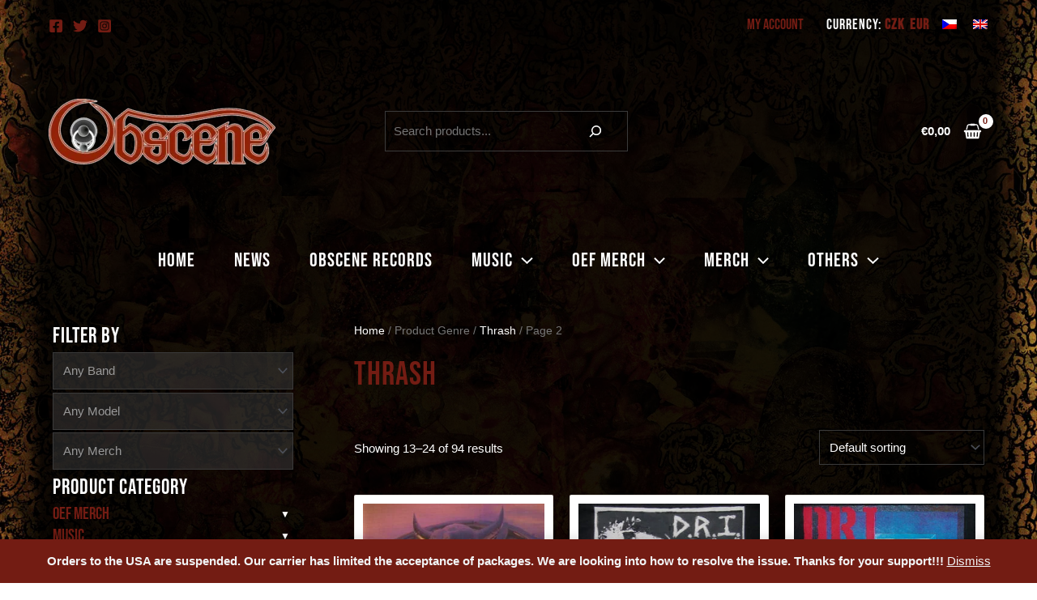

--- FILE ---
content_type: text/html; charset=UTF-8
request_url: https://eshop.obscene.cz/en/zanr/thrash-2/page/2/
body_size: 49094
content:
<!DOCTYPE html><html lang="en-US"><head><meta charset="UTF-8"><meta name="viewport" content="width=device-width, initial-scale=1"><link rel="profile" href="https://gmpg.org/xfn/11"><title>Thrash | OBSCENE productions</title><link rel="preload" href="https://eshop.obscene.cz/wp-content/astra-local-fonts/bebas-neue/JTUSjIg69CK48gW7PXoo9Wlhyw.woff2" as="font" type="font/woff2" crossorigin><meta name='robots' content='max-image-preview:large' /><link rel="alternate" type="application/rss+xml" title="OBSCENE productions &raquo; Feed" href="https://eshop.obscene.cz/en/feed/" /><link rel="alternate" type="application/rss+xml" title="OBSCENE productions &raquo; Comments Feed" href="https://eshop.obscene.cz/en/comments/feed/" /><link rel="alternate" type="application/rss+xml" title="OBSCENE productions &raquo; Thrash Genre Feed" href="https://eshop.obscene.cz/en/zanr/thrash-2/feed/" /><link data-optimized="1" rel='stylesheet' id='astra-theme-css-css' href='https://eshop.obscene.cz/wp-content/litespeed/css/3a2db49ccb6c9a635f62c30c601805ae.css?ver=f936b' media='all' /><style id='astra-theme-css-inline-css'>:root{--ast-container-default-xlg-padding:3em;--ast-container-default-lg-padding:3em;--ast-container-default-slg-padding:2em;--ast-container-default-md-padding:3em;--ast-container-default-sm-padding:3em;--ast-container-default-xs-padding:2.4em;--ast-container-default-xxs-padding:1.8em;--ast-code-block-background:#EEEEEE;--ast-comment-inputs-background:#FAFAFA;}html{font-size:93.75%;}a{color:var(--ast-global-color-0);}a:hover,a:focus{color:#c00000;}body,button,input,select,textarea,.ast-button,.ast-custom-button{font-family:Arial,Helvetica,Verdana,sans-serif;font-weight:inherit;font-size:15px;font-size:1rem;line-height:1.6em;}blockquote{color:var(--ast-global-color-5);}h1,.entry-content h1,h2,.entry-content h2,h3,.entry-content h3,h4,.entry-content h4,h5,.entry-content h5,h6,.entry-content h6,.site-title,.site-title a{font-family:'Bebas Neue',display;font-weight:normal;letter-spacing:1px;}.site-title{font-size:35px;font-size:2.3333333333333rem;display:none;}header .custom-logo-link img{max-width:280px;}.astra-logo-svg{width:280px;}.site-header .site-description{font-size:15px;font-size:1rem;display:none;}.entry-title{font-size:30px;font-size:2rem;}h1,.entry-content h1{font-size:40px;font-size:2.6666666666667rem;font-weight:normal;font-family:'Bebas Neue',display;line-height:1.4em;}h2,.entry-content h2{font-size:30px;font-size:2rem;font-weight:normal;font-family:'Bebas Neue',display;line-height:1.25em;}h3,.entry-content h3{font-size:25px;font-size:1.6666666666667rem;font-weight:normal;font-family:'Bebas Neue',display;line-height:1.2em;}h4,.entry-content h4{font-size:20px;font-size:1.3333333333333rem;line-height:1.2em;font-weight:normal;font-family:'Bebas Neue',display;}h5,.entry-content h5{font-size:18px;font-size:1.2rem;line-height:1.2em;font-weight:normal;font-family:'Bebas Neue',display;}h6,.entry-content h6{font-size:15px;font-size:1rem;line-height:1.25em;font-weight:normal;font-family:'Bebas Neue',display;}::selection{background-color:var(--ast-global-color-0);color:#ffffff;}body,h1,.entry-title a,.entry-content h1,h2,.entry-content h2,h3,.entry-content h3,h4,.entry-content h4,h5,.entry-content h5,h6,.entry-content h6{color:var(--ast-global-color-5);}.tagcloud a:hover,.tagcloud a:focus,.tagcloud a.current-item{color:#ffffff;border-color:var(--ast-global-color-0);background-color:var(--ast-global-color-0);}input:focus,input[type="text"]:focus,input[type="email"]:focus,input[type="url"]:focus,input[type="password"]:focus,input[type="reset"]:focus,input[type="search"]:focus,textarea:focus{border-color:var(--ast-global-color-0);}input[type="radio"]:checked,input[type=reset],input[type="checkbox"]:checked,input[type="checkbox"]:hover:checked,input[type="checkbox"]:focus:checked,input[type=range]::-webkit-slider-thumb{border-color:var(--ast-global-color-0);background-color:var(--ast-global-color-0);box-shadow:none;}.site-footer a:hover + .post-count,.site-footer a:focus + .post-count{background:var(--ast-global-color-0);border-color:var(--ast-global-color-0);}.single .nav-links .nav-previous,.single .nav-links .nav-next{color:var(--ast-global-color-0);}.entry-meta,.entry-meta *{line-height:1.45;color:var(--ast-global-color-0);}.entry-meta a:hover,.entry-meta a:hover *,.entry-meta a:focus,.entry-meta a:focus *,.page-links > .page-link,.page-links .page-link:hover,.post-navigation a:hover{color:#c00000;}#cat option,.secondary .calendar_wrap thead a,.secondary .calendar_wrap thead a:visited{color:var(--ast-global-color-0);}.secondary .calendar_wrap #today,.ast-progress-val span{background:var(--ast-global-color-0);}.secondary a:hover + .post-count,.secondary a:focus + .post-count{background:var(--ast-global-color-0);border-color:var(--ast-global-color-0);}.calendar_wrap #today > a{color:#ffffff;}.page-links .page-link,.single .post-navigation a{color:var(--ast-global-color-0);}.ast-archive-title{color:#731c13;}.widget-title{font-size:21px;font-size:1.4rem;color:#731c13;}#secondary,#secondary button,#secondary input,#secondary select,#secondary textarea{font-size:15px;font-size:1rem;}.ast-single-post .entry-content a,.ast-comment-content a:not(.ast-comment-edit-reply-wrap a){text-decoration:underline;}.ast-single-post .wp-block-button .wp-block-button__link,.ast-single-post .elementor-button-wrapper .elementor-button,.ast-single-post .entry-content .uagb-tab a,.ast-single-post .entry-content .uagb-ifb-cta a,.ast-single-post .entry-content .wp-block-uagb-buttons a,.ast-single-post .entry-content .uabb-module-content a,.ast-single-post .entry-content .uagb-post-grid a,.ast-single-post .entry-content .uagb-timeline a,.ast-single-post .entry-content .uagb-toc__wrap a,.ast-single-post .entry-content .uagb-taxomony-box a,.ast-single-post .entry-content .woocommerce a,.entry-content .wp-block-latest-posts > li > a,.ast-single-post .entry-content .wp-block-file__button{text-decoration:none;}a:focus-visible,.ast-menu-toggle:focus-visible,.site .skip-link:focus-visible,.wp-block-loginout input:focus-visible,.wp-block-search.wp-block-search__button-inside .wp-block-search__inside-wrapper,.ast-header-navigation-arrow:focus-visible{outline-style:dotted;outline-color:rgba(0,0,0,0);outline-width:thin;border-color:transparent;}input:focus,input[type="text"]:focus,input[type="email"]:focus,input[type="url"]:focus,input[type="password"]:focus,input[type="reset"]:focus,input[type="search"]:focus,textarea:focus,.wp-block-search__input:focus,[data-section="section-header-mobile-trigger"] .ast-button-wrap .ast-mobile-menu-trigger-minimal:focus,.ast-mobile-popup-drawer.active .menu-toggle-close:focus,.woocommerce-ordering select.orderby:focus,#ast-scroll-top:focus,.woocommerce a.add_to_cart_button:focus,.woocommerce .button.single_add_to_cart_button:focus{border-style:dotted;border-color:rgba(0,0,0,0);border-width:thin;outline-color:transparent;}.ast-logo-title-inline .site-logo-img{padding-right:1em;}.site-logo-img img{ transition:all 0.2s linear;}#secondary {margin: 4em 0 2.5em;word-break: break-word;line-height: 2;}#secondary li {margin-bottom: 0.75em;}#secondary li:last-child {margin-bottom: 0;}@media (max-width: 768px) {.js_active .ast-plain-container.ast-single-post #secondary {margin-top: 1.5em;}}.ast-separate-container.ast-two-container #secondary .widget {background-color: #fff;padding: 2em;margin-bottom: 2em;}#secondary .cfvsw-filters li{margin-bottom: 0;margin-top: 0;}@media (min-width: 993px) {.ast-left-sidebar #secondary {padding-right: 60px;}.ast-right-sidebar #secondary {padding-left: 60px;}}@media (max-width: 993px) {.ast-right-sidebar #secondary {padding-left: 30px;}.ast-left-sidebar #secondary {padding-right: 30px;}}@media (min-width: 993px) {.ast-page-builder-template.ast-left-sidebar #secondary {padding-left: 60px;}.ast-page-builder-template.ast-right-sidebar #secondary {padding-right: 60px;}}@media (max-width: 993px) {.ast-page-builder-template.ast-right-sidebar #secondary {padding-right: 30px;}.ast-page-builder-template.ast-left-sidebar #secondary {padding-left: 30px;}}@media (max-width:921px){#ast-desktop-header{display:none;}}@media (min-width:921px){#ast-mobile-header{display:none;}}.ast-site-header-cart .cart-container,.ast-edd-site-header-cart .ast-edd-cart-container {transition: all 0.2s linear;}.ast-site-header-cart .ast-woo-header-cart-info-wrap,.ast-edd-site-header-cart .ast-edd-header-cart-info-wrap {padding: 0 6px 0 2px;font-weight: 600;line-height: 2.7;display: inline-block;}.ast-site-header-cart i.astra-icon {font-size: 20px;font-size: 1.3em;font-style: normal;font-weight: normal;position: relative;padding: 0 2px;}.ast-site-header-cart i.astra-icon.no-cart-total:after,.ast-header-break-point.ast-header-custom-item-outside .ast-edd-header-cart-info-wrap,.ast-header-break-point.ast-header-custom-item-outside .ast-woo-header-cart-info-wrap {display: none;}.ast-site-header-cart.ast-menu-cart-fill i.astra-icon,.ast-edd-site-header-cart.ast-edd-menu-cart-fill span.astra-icon {font-size: 1.1em;}.astra-cart-drawer {position: fixed;display: block;visibility: hidden;overflow: auto;-webkit-overflow-scrolling: touch;z-index: 10000;background-color: var(--ast-global-color-5);transform: translate3d(0,0,0);opacity: 0;will-change: transform;transition: 0.25s ease;}.woocommerce-mini-cart {position: relative;}.woocommerce-mini-cart::before {content: "";transition: .3s;}.woocommerce-mini-cart.ajax-mini-cart-qty-loading::before {position: absolute;top: 0;left: 0;right: 0;width: 100%;height: 100%;z-index: 1;background-color: var(--ast-global-color-5);opacity: .5;}.astra-cart-drawer {width: 460px;height: 100%;left: 100%;top: 0px;opacity: 1;transform: translate3d(0%,0,0);}.astra-cart-drawer .astra-cart-drawer-header {position: absolute;width: 100%;text-align: left;text-transform: inherit;font-weight: 500;border-bottom: 1px solid var(--ast-border-color);padding: 1.34em;line-height: 1;z-index: 1;max-height: 3.5em;}.astra-cart-drawer .astra-cart-drawer-header .astra-cart-drawer-title {color: var(--ast-global-color-2);}.astra-cart-drawer .astra-cart-drawer-close .ast-close-svg {width: 22px;height: 22px;}.astra-cart-drawer .astra-cart-drawer-content,.astra-cart-drawer .astra-cart-drawer-content .widget_shopping_cart,.astra-cart-drawer .astra-cart-drawer-content .widget_shopping_cart_content {height: 100%;}.astra-cart-drawer .astra-cart-drawer-content {padding-top: 3.5em;}.astra-cart-drawer .ast-mini-cart-price-wrap .multiply-symbol{padding: 0 0.5em;}.astra-cart-drawer .astra-cart-drawer-content .woocommerce-mini-cart-item .ast-mini-cart-price-wrap {float: right;margin-top: 0.5em;max-width: 50%;}.astra-cart-drawer .astra-cart-drawer-content .woocommerce-mini-cart-item .variation {margin-top: 0.5em;margin-bottom: 0.5em;}.astra-cart-drawer .astra-cart-drawer-content .woocommerce-mini-cart-item .variation dt {font-weight: 500;}.astra-cart-drawer .astra-cart-drawer-content .widget_shopping_cart_content {display: flex;flex-direction: column;overflow: hidden;}.astra-cart-drawer .astra-cart-drawer-content .widget_shopping_cart_content ul li {min-height: 60px;}.woocommerce-js .astra-cart-drawer .astra-cart-drawer-content .woocommerce-mini-cart__total {display: flex;justify-content: space-between;padding: 0.7em 1.34em;margin-bottom: 0;}.woocommerce-js .astra-cart-drawer .astra-cart-drawer-content .woocommerce-mini-cart__total strong,.woocommerce-js .astra-cart-drawer .astra-cart-drawer-content .woocommerce-mini-cart__total .amount {width: 50%;}.astra-cart-drawer .astra-cart-drawer-content .woocommerce-mini-cart {padding: 1.3em;flex: 1;overflow: auto;}.astra-cart-drawer .astra-cart-drawer-content .woocommerce-mini-cart a.remove {width: 20px;height: 20px;line-height: 16px;}.astra-cart-drawer .astra-cart-drawer-content .woocommerce-mini-cart__total {padding: 1em 1.5em;margin: 0;text-align: center;}.astra-cart-drawer .astra-cart-drawer-content .woocommerce-mini-cart__buttons {padding: 1.34em;text-align: center;margin-bottom: 0;}.astra-cart-drawer .astra-cart-drawer-content .woocommerce-mini-cart__buttons .button.checkout {margin-right: 0;}.astra-cart-drawer .astra-cart-drawer-content .woocommerce-mini-cart__buttons a{width: 100%;}.woocommerce-js .astra-cart-drawer .astra-cart-drawer-content .woocommerce-mini-cart__buttons a:nth-last-child(1) {margin-bottom: 0;}.astra-cart-drawer .astra-cart-drawer-content .edd-cart-item {padding: .5em 2.6em .5em 1.5em;}.astra-cart-drawer .astra-cart-drawer-content .edd-cart-item .edd-remove-from-cart::after {width: 20px;height: 20px;line-height: 16px;}.astra-cart-drawer .astra-cart-drawer-content .edd-cart-number-of-items {padding: 1em 1.5em 1em 1.5em;margin-bottom: 0;text-align: center;}.astra-cart-drawer .astra-cart-drawer-content .edd_total {padding: .5em 1.5em;margin: 0;text-align: center;}.astra-cart-drawer .astra-cart-drawer-content .cart_item.edd_checkout {padding: 1em 1.5em 0;text-align: center;margin-top: 0;}.astra-cart-drawer .widget_shopping_cart_content > .woocommerce-mini-cart__empty-message {display: none;}.astra-cart-drawer .woocommerce-mini-cart__empty-message,.astra-cart-drawer .cart_item.empty {text-align: center;margin-top: 10px;}body.admin-bar .astra-cart-drawer {padding-top: 32px;}@media (max-width: 782px) {body.admin-bar .astra-cart-drawer {padding-top: 46px;}}.ast-mobile-cart-active body.ast-hfb-header {overflow: hidden;}.ast-mobile-cart-active .astra-mobile-cart-overlay {opacity: 1;cursor: pointer;visibility: visible;z-index: 999;}.ast-mini-cart-empty-wrap {display: flex;flex-wrap: wrap;height: 100%;align-items: flex-end;}.ast-mini-cart-empty-wrap > * {width: 100%;}.astra-cart-drawer-content .ast-mini-cart-empty {height: 100%;display: flex;flex-direction: column;justify-content: space-between;text-align: center;}.astra-cart-drawer-content .ast-mini-cart-empty .ast-mini-cart-message {display: flex;align-items: center;justify-content: center;height: 100%;padding: 1.34em;}@media (min-width: 546px) {.astra-cart-drawer .astra-cart-drawer-content.ast-large-view .woocommerce-mini-cart__buttons {display: flex;}.woocommerce-js .astra-cart-drawer .astra-cart-drawer-content.ast-large-view .woocommerce-mini-cart__buttons a,.woocommerce-js .astra-cart-drawer .astra-cart-drawer-content.ast-large-view .woocommerce-mini-cart__buttons a.checkout {margin-top: 0;margin-bottom: 0;}}.ast-site-header-cart i.astra-icon:after {content: attr(data-cart-total);position: absolute;font-family: Arial,Helvetica,Verdana,sans-serif;font-style: normal;top: -10px;right: -12px;font-weight: bold;box-shadow: 1px 1px 3px 0px rgba(0,0,0,0.3);font-size: 11px;padding-left: 0px;padding-right: 2px;line-height: 17px;letter-spacing: -.5px;height: 18px;min-width: 18px;border-radius: 99px;text-align: center;z-index: 3;}li.woocommerce-custom-menu-item .ast-site-header-cart i.astra-icon:after,li.edd-custom-menu-item .ast-edd-site-header-cart span.astra-icon:after {padding-left: 2px;}.astra-cart-drawer .astra-cart-drawer-close {position: absolute;top: 0.5em;right: 0;border: none;margin: 0;padding: .6em 1em .4em;color: var(--ast-global-color-2);background-color: transparent;}.astra-mobile-cart-overlay {background-color: rgba(0,0,0,0.4);position: fixed;top: 0;right: 0;bottom: 0;left: 0;visibility: hidden;opacity: 0;transition: opacity 0.2s ease-in-out;}.astra-cart-drawer .astra-cart-drawer-content .edd-cart-item .edd-remove-from-cart {right: 1.2em;}.ast-header-break-point.ast-woocommerce-cart-menu.ast-hfb-header .ast-cart-menu-wrap,.ast-header-break-point.ast-hfb-header .ast-cart-menu-wrap,.ast-header-break-point .ast-edd-site-header-cart-wrap .ast-edd-cart-menu-wrap {width: auto;height: 2em;font-size: 1.4em;line-height: 2;vertical-align: middle;text-align: right;}.woocommerce-js .astra-cart-drawer .astra-cart-drawer-content .woocommerce-mini-cart__buttons .button:not(.checkout):not(.ast-continue-shopping) {margin-right: 10px;}.woocommerce-js .astra-cart-drawer .astra-cart-drawer-content .woocommerce-mini-cart__buttons .button:not(.checkout):not(.ast-continue-shopping),.ast-site-header-cart .widget_shopping_cart .buttons .button:not(.checkout),.ast-site-header-cart .ast-site-header-cart-data .ast-mini-cart-empty .woocommerce-mini-cart__buttons a.button {background-color: transparent;border-style: solid;border-width: 1px;border-color: var(--ast-global-color-0);color: var(--ast-global-color-0);}.woocommerce-js .astra-cart-drawer .astra-cart-drawer-content .woocommerce-mini-cart__buttons .button:not(.checkout):not(.ast-continue-shopping):hover,.ast-site-header-cart .widget_shopping_cart .buttons .button:not(.checkout):hover {border-color: #c00000;color: #c00000;}.woocommerce-js .astra-cart-drawer .astra-cart-drawer-content .woocommerce-mini-cart__buttons a.checkout {margin-left: 0;margin-top: 10px;border-style: solid;border-width: 2px;border-color: var(--ast-global-color-0);}.woocommerce-js .astra-cart-drawer .astra-cart-drawer-content .woocommerce-mini-cart__buttons a.checkout:hover {border-color: #c00000;}.woocommerce-js .astra-cart-drawer .astra-cart-drawer-content .woocommerce-mini-cart__total strong{padding-right: .5em;text-align: left;font-weight: 500;}.woocommerce-js .astra-cart-drawer .astra-cart-drawer-content .woocommerce-mini-cart__total .amount{text-align: right;}.astra-cart-drawer.active {transform: translate3d(-100%,0,0);visibility: visible;}.ast-site-header-cart.ast-menu-cart-outline .ast-cart-menu-wrap,.ast-site-header-cart.ast-menu-cart-fill .ast-cart-menu-wrap,.ast-edd-site-header-cart.ast-edd-menu-cart-outline .ast-edd-cart-menu-wrap,.ast-edd-site-header-cart.ast-edd-menu-cart-fill .ast-edd-cart-menu-wrap {line-height: 1.8;}@media (max-width:921px){.astra-cart-drawer.active{width:80%;}}@media (max-width:544px){.astra-cart-drawer.active{width:100%;}}.wp-block-buttons.aligncenter{justify-content:center;}.wp-block-button.is-style-outline .wp-block-button__link{border-color:var(--ast-global-color-0);}div.wp-block-button.is-style-outline > .wp-block-button__link:not(.has-text-color),div.wp-block-button.wp-block-button__link.is-style-outline:not(.has-text-color){color:var(--ast-global-color-0);}.wp-block-button.is-style-outline .wp-block-button__link:hover,div.wp-block-button.is-style-outline .wp-block-button__link:focus,div.wp-block-button.is-style-outline > .wp-block-button__link:not(.has-text-color):hover,div.wp-block-button.wp-block-button__link.is-style-outline:not(.has-text-color):hover{color:#ffffff;background-color:#c00000;border-color:#c00000;}.post-page-numbers.current .page-link,.ast-pagination .page-numbers.current{color:#ffffff;border-color:var(--ast-global-color-0);background-color:var(--ast-global-color-0);border-radius:2px;}h1.widget-title{font-weight:normal;}h2.widget-title{font-weight:normal;}h3.widget-title{font-weight:normal;}#page{display:flex;flex-direction:column;min-height:100vh;}.ast-404-layout-1 h1.page-title{color:var(--ast-global-color-2);}.single .post-navigation a{line-height:1em;height:inherit;}.error-404 .page-sub-title{font-size:1.5rem;font-weight:inherit;}.search .site-content .content-area .search-form{margin-bottom:0;}#page .site-content{flex-grow:1;}.widget{margin-bottom:3.5em;}#secondary li{line-height:1.5em;}#secondary .wp-block-group h2{margin-bottom:0.7em;}#secondary h2{font-size:1.7rem;}.ast-separate-container .ast-article-post,.ast-separate-container .ast-article-single,.ast-separate-container .ast-comment-list li.depth-1,.ast-separate-container .comment-respond{padding:3em;}.ast-separate-container .ast-comment-list li.depth-1,.hentry{margin-bottom:2em;}.ast-separate-container .ast-archive-description,.ast-separate-container .ast-author-box{background-color:var(--ast-global-color-5);border-bottom:1px solid var(--ast-border-color);}.ast-separate-container .comments-title{padding:2em 2em 0 2em;}.ast-page-builder-template .comment-form-textarea,.ast-comment-formwrap .ast-grid-common-col{padding:0;}.ast-comment-formwrap{padding:0 20px;display:inline-flex;column-gap:20px;}.archive.ast-page-builder-template .entry-header{margin-top:2em;}.ast-page-builder-template .ast-comment-formwrap{width:100%;}.entry-title{margin-bottom:0.5em;}.ast-archive-description p{font-size:inherit;font-weight:inherit;line-height:inherit;}@media (min-width:921px){.ast-left-sidebar.ast-page-builder-template #secondary,.archive.ast-right-sidebar.ast-page-builder-template .site-main{padding-left:20px;padding-right:20px;}}@media (max-width:544px){.ast-comment-formwrap.ast-row{column-gap:10px;display:inline-block;}#ast-commentform .ast-grid-common-col{position:relative;width:100%;}}@media (min-width:1201px){.ast-separate-container .ast-article-post,.ast-separate-container .ast-article-single,.ast-separate-container .ast-author-box,.ast-separate-container .ast-404-layout-1,.ast-separate-container .no-results{padding:3em;}}@media (max-width:921px){.ast-separate-container #primary,.ast-separate-container #secondary{padding:1.5em 0;}#primary,#secondary{padding:1.5em 0;margin:0;}.ast-left-sidebar #content > .ast-container{display:flex;flex-direction:column-reverse;width:100%;}}@media (max-width:921px){#secondary.secondary{padding-top:0;}.ast-separate-container.ast-right-sidebar #secondary{padding-left:1em;padding-right:1em;}.ast-separate-container.ast-two-container #secondary{padding-left:0;padding-right:0;}.ast-page-builder-template .entry-header #secondary,.ast-page-builder-template #secondary{margin-top:1.5em;}}@media (max-width:921px){.ast-right-sidebar #primary{padding-right:0;}.ast-page-builder-template.ast-left-sidebar #secondary,.ast-page-builder-template.ast-right-sidebar #secondary{padding-right:20px;padding-left:20px;}.ast-right-sidebar #secondary,.ast-left-sidebar #primary{padding-left:0;}.ast-left-sidebar #secondary{padding-right:0;}}@media (min-width:922px){.ast-separate-container.ast-right-sidebar #primary,.ast-separate-container.ast-left-sidebar #primary{border:0;}.search-no-results.ast-separate-container #primary{margin-bottom:4em;}}@media (min-width:922px){.ast-right-sidebar #primary{border-right:1px solid var(--ast-border-color);}.ast-left-sidebar #primary{border-left:1px solid var(--ast-border-color);}.ast-right-sidebar #secondary{border-left:1px solid var(--ast-border-color);margin-left:-1px;}.ast-left-sidebar #secondary{border-right:1px solid var(--ast-border-color);margin-right:-1px;}.ast-separate-container.ast-two-container.ast-right-sidebar #secondary{padding-left:30px;padding-right:0;}.ast-separate-container.ast-two-container.ast-left-sidebar #secondary{padding-right:30px;padding-left:0;}.ast-separate-container.ast-right-sidebar #secondary,.ast-separate-container.ast-left-sidebar #secondary{border:0;margin-left:auto;margin-right:auto;}.ast-separate-container.ast-two-container #secondary .widget:last-child{margin-bottom:0;}}.wp-block-button .wp-block-button__link{color:#ffffff;}.wp-block-button .wp-block-button__link:hover,.wp-block-button .wp-block-button__link:focus{color:#ffffff;background-color:#c00000;border-color:#c00000;}.elementor-widget-heading h1.elementor-heading-title{line-height:1.4em;}.elementor-widget-heading h2.elementor-heading-title{line-height:1.25em;}.elementor-widget-heading h3.elementor-heading-title{line-height:1.2em;}.elementor-widget-heading h4.elementor-heading-title{line-height:1.2em;}.elementor-widget-heading h5.elementor-heading-title{line-height:1.2em;}.elementor-widget-heading h6.elementor-heading-title{line-height:1.25em;}.wp-block-button .wp-block-button__link,.wp-block-search .wp-block-search__button,body .wp-block-file .wp-block-file__button{border-color:var(--ast-global-color-0);background-color:var(--ast-global-color-0);color:#ffffff;font-family:inherit;font-weight:inherit;line-height:1em;padding-top:15px;padding-right:30px;padding-bottom:15px;padding-left:30px;}@media (max-width:921px){.wp-block-button .wp-block-button__link,.wp-block-search .wp-block-search__button,body .wp-block-file .wp-block-file__button{padding-top:14px;padding-right:28px;padding-bottom:14px;padding-left:28px;}}@media (max-width:544px){.wp-block-button .wp-block-button__link,.wp-block-search .wp-block-search__button,body .wp-block-file .wp-block-file__button{padding-top:12px;padding-right:24px;padding-bottom:12px;padding-left:24px;}}.menu-toggle,button,.ast-button,.ast-custom-button,.button,input#submit,input[type="button"],input[type="submit"],input[type="reset"],form[CLASS*="wp-block-search__"].wp-block-search .wp-block-search__inside-wrapper .wp-block-search__button,body .wp-block-file .wp-block-file__button,.search .search-submit{border-style:solid;border-top-width:0;border-right-width:0;border-left-width:0;border-bottom-width:0;color:#ffffff;border-color:var(--ast-global-color-0);background-color:var(--ast-global-color-0);padding-top:15px;padding-right:30px;padding-bottom:15px;padding-left:30px;font-family:inherit;font-weight:inherit;line-height:1em;}button:focus,.menu-toggle:hover,button:hover,.ast-button:hover,.ast-custom-button:hover .button:hover,.ast-custom-button:hover ,input[type=reset]:hover,input[type=reset]:focus,input#submit:hover,input#submit:focus,input[type="button"]:hover,input[type="button"]:focus,input[type="submit"]:hover,input[type="submit"]:focus,form[CLASS*="wp-block-search__"].wp-block-search .wp-block-search__inside-wrapper .wp-block-search__button:hover,form[CLASS*="wp-block-search__"].wp-block-search .wp-block-search__inside-wrapper .wp-block-search__button:focus,body .wp-block-file .wp-block-file__button:hover,body .wp-block-file .wp-block-file__button:focus{color:#ffffff;background-color:#c00000;border-color:#c00000;}form[CLASS*="wp-block-search__"].wp-block-search .wp-block-search__inside-wrapper .wp-block-search__button.has-icon{padding-top:calc(15px - 3px);padding-right:calc(30px - 3px);padding-bottom:calc(15px - 3px);padding-left:calc(30px - 3px);}@media (max-width:921px){.menu-toggle,button,.ast-button,.ast-custom-button,.button,input#submit,input[type="button"],input[type="submit"],input[type="reset"],form[CLASS*="wp-block-search__"].wp-block-search .wp-block-search__inside-wrapper .wp-block-search__button,body .wp-block-file .wp-block-file__button,.search .search-submit{padding-top:14px;padding-right:28px;padding-bottom:14px;padding-left:28px;}}@media (max-width:544px){.menu-toggle,button,.ast-button,.ast-custom-button,.button,input#submit,input[type="button"],input[type="submit"],input[type="reset"],form[CLASS*="wp-block-search__"].wp-block-search .wp-block-search__inside-wrapper .wp-block-search__button,body .wp-block-file .wp-block-file__button,.search .search-submit{padding-top:12px;padding-right:24px;padding-bottom:12px;padding-left:24px;}}@media (max-width:921px){.ast-mobile-header-stack .main-header-bar .ast-search-menu-icon{display:inline-block;}.ast-header-break-point.ast-header-custom-item-outside .ast-mobile-header-stack .main-header-bar .ast-search-icon{margin:0;}.ast-comment-avatar-wrap img{max-width:2.5em;}.ast-separate-container .ast-comment-list li.depth-1{padding:1.5em 2.14em;}.ast-separate-container .comment-respond{padding:2em 2.14em;}.ast-comment-meta{padding:0 1.8888em 1.3333em;}}@media (min-width:544px){.ast-container{max-width:100%;}}@media (max-width:544px){.ast-separate-container .ast-article-post,.ast-separate-container .ast-article-single,.ast-separate-container .comments-title,.ast-separate-container .ast-archive-description{padding:1.5em 1em;}.ast-separate-container #content .ast-container{padding-left:0.54em;padding-right:0.54em;}.ast-separate-container .ast-comment-list li.depth-1{padding:1.5em 1em;margin-bottom:1.5em;}.ast-separate-container .ast-comment-list .bypostauthor{padding:.5em;}.ast-search-menu-icon.ast-dropdown-active .search-field{width:170px;}.ast-separate-container #secondary{padding-top:0;}.ast-separate-container.ast-two-container #secondary .widget{margin-bottom:1.5em;padding-left:1em;padding-right:1em;}}@media (max-width:921px){.ast-header-break-point .ast-search-menu-icon.slide-search .search-form{right:0;}.ast-header-break-point .ast-mobile-header-stack .ast-search-menu-icon.slide-search .search-form{right:-1em;}}.ast-separate-container{background-color:var(--ast-global-color-5);;background-image:none;;}@media (max-width:921px){.site-title{display:none;}.site-header .site-description{display:none;}.entry-title{font-size:30px;}h1,.entry-content h1{font-size:30px;}h2,.entry-content h2{font-size:25px;}h3,.entry-content h3{font-size:20px;}}@media (max-width:544px){.site-title{display:none;}.site-header .site-description{display:none;}.entry-title{font-size:30px;}h1,.entry-content h1{font-size:30px;}h2,.entry-content h2{font-size:25px;}h3,.entry-content h3{font-size:20px;}}@media (max-width:921px){html{font-size:85.5%;}}@media (max-width:544px){html{font-size:85.5%;}}@media (min-width:922px){.ast-container{max-width:1320px;}}@media (min-width:922px){.site-content .ast-container{display:flex;}}@media (max-width:921px){.site-content .ast-container{flex-direction:column;}}@media (min-width:922px){.main-header-menu .sub-menu .menu-item.ast-left-align-sub-menu:hover > .sub-menu,.main-header-menu .sub-menu .menu-item.ast-left-align-sub-menu.focus > .sub-menu{margin-left:-0px;}}.footer-widget-area[data-section^="section-fb-html-"] .ast-builder-html-element{text-align:center;}blockquote,cite {font-style: initial;}.wp-block-file {display: flex;align-items: center;flex-wrap: wrap;justify-content: space-between;}.wp-block-pullquote {border: none;}.wp-block-pullquote blockquote::before {content: "\201D";font-family: "Helvetica",sans-serif;display: flex;transform: rotate( 180deg );font-size: 6rem;font-style: normal;line-height: 1;font-weight: bold;align-items: center;justify-content: center;}.has-text-align-right > blockquote::before {justify-content: flex-start;}.has-text-align-left > blockquote::before {justify-content: flex-end;}figure.wp-block-pullquote.is-style-solid-color blockquote {max-width: 100%;text-align: inherit;}html body {--wp--custom--ast-default-block-top-padding: 3em;--wp--custom--ast-default-block-right-padding: 3em;--wp--custom--ast-default-block-bottom-padding: 3em;--wp--custom--ast-default-block-left-padding: 3em;--wp--custom--ast-container-width: 1280px;--wp--custom--ast-content-width-size: 1280px;--wp--custom--ast-wide-width-size: calc(1280px + var(--wp--custom--ast-default-block-left-padding) + var(--wp--custom--ast-default-block-right-padding));}.ast-narrow-container {--wp--custom--ast-content-width-size: 750px;--wp--custom--ast-wide-width-size: 750px;}@media(max-width: 921px) {html body {--wp--custom--ast-default-block-top-padding: 3em;--wp--custom--ast-default-block-right-padding: 2em;--wp--custom--ast-default-block-bottom-padding: 3em;--wp--custom--ast-default-block-left-padding: 2em;}}@media(max-width: 544px) {html body {--wp--custom--ast-default-block-top-padding: 3em;--wp--custom--ast-default-block-right-padding: 1.5em;--wp--custom--ast-default-block-bottom-padding: 3em;--wp--custom--ast-default-block-left-padding: 1.5em;}}.entry-content > .wp-block-group,.entry-content > .wp-block-cover,.entry-content > .wp-block-columns {padding-top: var(--wp--custom--ast-default-block-top-padding);padding-right: var(--wp--custom--ast-default-block-right-padding);padding-bottom: var(--wp--custom--ast-default-block-bottom-padding);padding-left: var(--wp--custom--ast-default-block-left-padding);}.ast-plain-container.ast-no-sidebar .entry-content > .alignfull,.ast-page-builder-template .ast-no-sidebar .entry-content > .alignfull {margin-left: calc( -50vw + 50%);margin-right: calc( -50vw + 50%);max-width: 100vw;width: 100vw;}.ast-plain-container.ast-no-sidebar .entry-content .alignfull .alignfull,.ast-page-builder-template.ast-no-sidebar .entry-content .alignfull .alignfull,.ast-plain-container.ast-no-sidebar .entry-content .alignfull .alignwide,.ast-page-builder-template.ast-no-sidebar .entry-content .alignfull .alignwide,.ast-plain-container.ast-no-sidebar .entry-content .alignwide .alignfull,.ast-page-builder-template.ast-no-sidebar .entry-content .alignwide .alignfull,.ast-plain-container.ast-no-sidebar .entry-content .alignwide .alignwide,.ast-page-builder-template.ast-no-sidebar .entry-content .alignwide .alignwide,.ast-plain-container.ast-no-sidebar .entry-content .wp-block-column .alignfull,.ast-page-builder-template.ast-no-sidebar .entry-content .wp-block-column .alignfull,.ast-plain-container.ast-no-sidebar .entry-content .wp-block-column .alignwide,.ast-page-builder-template.ast-no-sidebar .entry-content .wp-block-column .alignwide {margin-left: auto;margin-right: auto;width: 100%;}[ast-blocks-layout] .wp-block-separator:not(.is-style-dots) {height: 0;}[ast-blocks-layout] .wp-block-separator {margin: 20px auto;}[ast-blocks-layout] .wp-block-separator:not(.is-style-wide):not(.is-style-dots) {max-width: 100px;}[ast-blocks-layout] .wp-block-separator.has-background {padding: 0;}.entry-content[ast-blocks-layout] > * {max-width: var(--wp--custom--ast-content-width-size);margin-left: auto;margin-right: auto;}.entry-content[ast-blocks-layout] > .alignwide {max-width: var(--wp--custom--ast-wide-width-size);}.entry-content[ast-blocks-layout] .alignfull {max-width: none;}.entry-content .wp-block-columns {margin-bottom: 0;}blockquote {margin: 1.5em;border: none;}.wp-block-quote:not(.has-text-align-right):not(.has-text-align-center) {border-left: 5px solid rgba(0,0,0,0.05);}.has-text-align-right > blockquote,blockquote.has-text-align-right {border-right: 5px solid rgba(0,0,0,0.05);}.has-text-align-left > blockquote,blockquote.has-text-align-left {border-left: 5px solid rgba(0,0,0,0.05);}.wp-block-site-tagline,.wp-block-latest-posts .read-more {margin-top: 15px;}.wp-block-loginout p label {display: block;}.wp-block-loginout p:not(.login-remember):not(.login-submit) input {width: 100%;}.wp-block-loginout input:focus {border-color: transparent;}.wp-block-loginout input:focus {outline: thin dotted;}.entry-content .wp-block-media-text .wp-block-media-text__content {padding: 0 0 0 8%;}.entry-content .wp-block-media-text.has-media-on-the-right .wp-block-media-text__content {padding: 0 8% 0 0;}.entry-content .wp-block-media-text.has-background .wp-block-media-text__content {padding: 8%;}.entry-content .wp-block-cover:not([class*="background-color"]) .wp-block-cover__inner-container,.entry-content .wp-block-cover:not([class*="background-color"]) .wp-block-cover-image-text,.entry-content .wp-block-cover:not([class*="background-color"]) .wp-block-cover-text,.entry-content .wp-block-cover-image:not([class*="background-color"]) .wp-block-cover__inner-container,.entry-content .wp-block-cover-image:not([class*="background-color"]) .wp-block-cover-image-text,.entry-content .wp-block-cover-image:not([class*="background-color"]) .wp-block-cover-text {color: var(--ast-global-color-5);}.wp-block-loginout .login-remember input {width: 1.1rem;height: 1.1rem;margin: 0 5px 4px 0;vertical-align: middle;}.wp-block-latest-posts > li > *:first-child,.wp-block-latest-posts:not(.is-grid) > li:first-child {margin-top: 0;}.wp-block-search__inside-wrapper .wp-block-search__input {padding: 0 10px;color: var(--ast-global-color-3);background: var(--ast-global-color-5);border-color: var(--ast-border-color);}.wp-block-latest-posts .read-more {margin-bottom: 1.5em;}.wp-block-search__no-button .wp-block-search__inside-wrapper .wp-block-search__input {padding-top: 5px;padding-bottom: 5px;}.wp-block-latest-posts .wp-block-latest-posts__post-date,.wp-block-latest-posts .wp-block-latest-posts__post-author {font-size: 1rem;}.wp-block-latest-posts > li > *,.wp-block-latest-posts:not(.is-grid) > li {margin-top: 12px;margin-bottom: 12px;}.ast-page-builder-template .entry-content[ast-blocks-layout] > *,.ast-page-builder-template .entry-content[ast-blocks-layout] > .alignfull > * {max-width: none;}.ast-page-builder-template .entry-content[ast-blocks-layout] > .alignwide > * {max-width: var(--wp--custom--ast-wide-width-size);}.ast-page-builder-template .entry-content[ast-blocks-layout] > .inherit-container-width > *,.ast-page-builder-template .entry-content[ast-blocks-layout] > * > *,.entry-content[ast-blocks-layout] > .wp-block-cover .wp-block-cover__inner-container {max-width: var(--wp--custom--ast-content-width-size);margin-left: auto;margin-right: auto;}.entry-content[ast-blocks-layout] .wp-block-cover:not(.alignleft):not(.alignright) {width: auto;}@media(max-width: 1200px) {.ast-separate-container .entry-content > .alignfull,.ast-separate-container .entry-content[ast-blocks-layout] > .alignwide,.ast-plain-container .entry-content[ast-blocks-layout] > .alignwide,.ast-plain-container .entry-content .alignfull {margin-left: calc(-1 * min(var(--ast-container-default-xlg-padding),20px)) ;margin-right: calc(-1 * min(var(--ast-container-default-xlg-padding),20px));}}@media(min-width: 1201px) {.ast-separate-container .entry-content > .alignfull {margin-left: calc(-1 * var(--ast-container-default-xlg-padding) );margin-right: calc(-1 * var(--ast-container-default-xlg-padding) );}.ast-separate-container .entry-content[ast-blocks-layout] > .alignwide,.ast-plain-container .entry-content[ast-blocks-layout] > .alignwide {margin-left: calc(-1 * var(--wp--custom--ast-default-block-left-padding) );margin-right: calc(-1 * var(--wp--custom--ast-default-block-right-padding) );}}@media(min-width: 921px) {.ast-separate-container .entry-content .wp-block-group.alignwide:not(.inherit-container-width) > :where(:not(.alignleft):not(.alignright)),.ast-plain-container .entry-content .wp-block-group.alignwide:not(.inherit-container-width) > :where(:not(.alignleft):not(.alignright)) {max-width: calc( var(--wp--custom--ast-content-width-size) + 80px );}.ast-plain-container.ast-right-sidebar .entry-content[ast-blocks-layout] .alignfull,.ast-plain-container.ast-left-sidebar .entry-content[ast-blocks-layout] .alignfull {margin-left: -60px;margin-right: -60px;}}@media(min-width: 544px) {.entry-content > .alignleft {margin-right: 20px;}.entry-content > .alignright {margin-left: 20px;}}@media (max-width:544px){.wp-block-columns .wp-block-column:not(:last-child){margin-bottom:20px;}.wp-block-latest-posts{margin:0;}}@media( max-width: 600px ) {.entry-content .wp-block-media-text .wp-block-media-text__content,.entry-content .wp-block-media-text.has-media-on-the-right .wp-block-media-text__content {padding: 8% 0 0;}.entry-content .wp-block-media-text.has-background .wp-block-media-text__content {padding: 8%;}}.ast-narrow-container .site-content .wp-block-uagb-image--align-full .wp-block-uagb-image__figure {max-width: 100%;margin-left: auto;margin-right: auto;}:root .has-ast-global-color-0-color{color:var(--ast-global-color-0);}:root .has-ast-global-color-0-background-color{background-color:var(--ast-global-color-0);}:root .wp-block-button .has-ast-global-color-0-color{color:var(--ast-global-color-0);}:root .wp-block-button .has-ast-global-color-0-background-color{background-color:var(--ast-global-color-0);}:root .has-ast-global-color-1-color{color:var(--ast-global-color-1);}:root .has-ast-global-color-1-background-color{background-color:var(--ast-global-color-1);}:root .wp-block-button .has-ast-global-color-1-color{color:var(--ast-global-color-1);}:root .wp-block-button .has-ast-global-color-1-background-color{background-color:var(--ast-global-color-1);}:root .has-ast-global-color-2-color{color:var(--ast-global-color-2);}:root .has-ast-global-color-2-background-color{background-color:var(--ast-global-color-2);}:root .wp-block-button .has-ast-global-color-2-color{color:var(--ast-global-color-2);}:root .wp-block-button .has-ast-global-color-2-background-color{background-color:var(--ast-global-color-2);}:root .has-ast-global-color-3-color{color:var(--ast-global-color-3);}:root .has-ast-global-color-3-background-color{background-color:var(--ast-global-color-3);}:root .wp-block-button .has-ast-global-color-3-color{color:var(--ast-global-color-3);}:root .wp-block-button .has-ast-global-color-3-background-color{background-color:var(--ast-global-color-3);}:root .has-ast-global-color-4-color{color:var(--ast-global-color-4);}:root .has-ast-global-color-4-background-color{background-color:var(--ast-global-color-4);}:root .wp-block-button .has-ast-global-color-4-color{color:var(--ast-global-color-4);}:root .wp-block-button .has-ast-global-color-4-background-color{background-color:var(--ast-global-color-4);}:root .has-ast-global-color-5-color{color:var(--ast-global-color-5);}:root .has-ast-global-color-5-background-color{background-color:var(--ast-global-color-5);}:root .wp-block-button .has-ast-global-color-5-color{color:var(--ast-global-color-5);}:root .wp-block-button .has-ast-global-color-5-background-color{background-color:var(--ast-global-color-5);}:root .has-ast-global-color-6-color{color:var(--ast-global-color-6);}:root .has-ast-global-color-6-background-color{background-color:var(--ast-global-color-6);}:root .wp-block-button .has-ast-global-color-6-color{color:var(--ast-global-color-6);}:root .wp-block-button .has-ast-global-color-6-background-color{background-color:var(--ast-global-color-6);}:root .has-ast-global-color-7-color{color:var(--ast-global-color-7);}:root .has-ast-global-color-7-background-color{background-color:var(--ast-global-color-7);}:root .wp-block-button .has-ast-global-color-7-color{color:var(--ast-global-color-7);}:root .wp-block-button .has-ast-global-color-7-background-color{background-color:var(--ast-global-color-7);}:root .has-ast-global-color-8-color{color:var(--ast-global-color-8);}:root .has-ast-global-color-8-background-color{background-color:var(--ast-global-color-8);}:root .wp-block-button .has-ast-global-color-8-color{color:var(--ast-global-color-8);}:root .wp-block-button .has-ast-global-color-8-background-color{background-color:var(--ast-global-color-8);}:root{--ast-global-color-0:#731c13;--ast-global-color-1:#3a3a3a;--ast-global-color-2:#3a3a3a;--ast-global-color-3:#4B4F58;--ast-global-color-4:#F5F5F5;--ast-global-color-5:#FFFFFF;--ast-global-color-6:#F2F5F7;--ast-global-color-7:rgba(66,66,66,0.48);--ast-global-color-8:#000000;}:root {--ast-border-color : var(--ast-global-color-2);}body p.demo_store,body .woocommerce-store-notice,body p.demo_store a,body .woocommerce-store-notice a{color:var(--ast-global-color-6);background-color:var(--ast-global-color-0);transition:none;}.ast-breadcrumbs .trail-browse,.ast-breadcrumbs .trail-items,.ast-breadcrumbs .trail-items li{display:inline-block;margin:0;padding:0;border:none;background:inherit;text-indent:0;text-decoration:none;}.ast-breadcrumbs .trail-browse{font-size:inherit;font-style:inherit;font-weight:inherit;color:inherit;}.ast-breadcrumbs .trail-items{list-style:none;}.trail-items li::after{padding:0 0.3em;content:"\00bb";}.trail-items li:last-of-type::after{display:none;}h1,.entry-content h1,h2,.entry-content h2,h3,.entry-content h3,h4,.entry-content h4,h5,.entry-content h5,h6,.entry-content h6{color:#731c13;}.entry-title a{color:#731c13;}@media (max-width:921px){.ast-builder-grid-row-container.ast-builder-grid-row-tablet-3-firstrow .ast-builder-grid-row > *:first-child,.ast-builder-grid-row-container.ast-builder-grid-row-tablet-3-lastrow .ast-builder-grid-row > *:last-child{grid-column:1 / -1;}}@media (max-width:544px){.ast-builder-grid-row-container.ast-builder-grid-row-mobile-3-firstrow .ast-builder-grid-row > *:first-child,.ast-builder-grid-row-container.ast-builder-grid-row-mobile-3-lastrow .ast-builder-grid-row > *:last-child{grid-column:1 / -1;}}.ast-builder-layout-element .ast-site-identity{margin-left:40px;}@media (max-width:921px){.ast-builder-layout-element .ast-site-identity{margin-top:0px;margin-bottom:0px;margin-left:0px;margin-right:0px;}}@media (max-width:544px){.ast-builder-layout-element .ast-site-identity{margin-top:0px;margin-bottom:0px;margin-left:0px;margin-right:0px;}}.ast-builder-layout-element[data-section="title_tagline"]{display:flex;}@media (max-width:921px){.ast-header-break-point .ast-builder-layout-element[data-section="title_tagline"]{display:flex;}}@media (max-width:544px){.ast-header-break-point .ast-builder-layout-element[data-section="title_tagline"]{display:flex;}}.ast-builder-menu-1{font-family:'Bebas Neue',display;font-weight:400;text-transform:uppercase;}.ast-builder-menu-1 .menu-item > .menu-link{font-size:24px;font-size:1.6rem;color:var(--ast-global-color-5);letter-spacing:1px;}.ast-builder-menu-1 .menu-item > .ast-menu-toggle{color:var(--ast-global-color-5);}.ast-builder-menu-1 .menu-item:hover > .menu-link,.ast-builder-menu-1 .inline-on-mobile .menu-item:hover > .ast-menu-toggle{color:var(--ast-global-color-0);}.ast-builder-menu-1 .menu-item:hover > .ast-menu-toggle{color:var(--ast-global-color-0);}.ast-builder-menu-1 .menu-item.current-menu-item > .menu-link,.ast-builder-menu-1 .inline-on-mobile .menu-item.current-menu-item > .ast-menu-toggle,.ast-builder-menu-1 .current-menu-ancestor > .menu-link{color:#c00000;}.ast-builder-menu-1 .menu-item.current-menu-item > .ast-menu-toggle{color:#c00000;}.ast-builder-menu-1 .sub-menu,.ast-builder-menu-1 .inline-on-mobile .sub-menu{border-top-width:0;border-bottom-width:0;border-right-width:0;border-left-width:0;border-color:var(--ast-global-color-0);border-style:solid;}.ast-builder-menu-1 .main-header-menu > .menu-item > .sub-menu,.ast-builder-menu-1 .main-header-menu > .menu-item > .astra-full-megamenu-wrapper{margin-top:0;}.ast-desktop .ast-builder-menu-1 .main-header-menu > .menu-item > .sub-menu:before,.ast-desktop .ast-builder-menu-1 .main-header-menu > .menu-item > .astra-full-megamenu-wrapper:before{height:calc( 0px + 5px );}.ast-desktop .ast-builder-menu-1 .menu-item .sub-menu .menu-link{border-style:none;}@media (max-width:921px){.ast-header-break-point .ast-builder-menu-1 .menu-item.menu-item-has-children > .ast-menu-toggle{top:0;}.ast-builder-menu-1 .inline-on-mobile .menu-item.menu-item-has-children > .ast-menu-toggle{right:-15px;}.ast-builder-menu-1 .menu-item-has-children > .menu-link:after{content:unset;}.ast-builder-menu-1 .main-header-menu > .menu-item > .sub-menu,.ast-builder-menu-1 .main-header-menu > .menu-item > .astra-full-megamenu-wrapper{margin-top:0;}}@media (max-width:544px){.ast-header-break-point .ast-builder-menu-1 .menu-item.menu-item-has-children > .ast-menu-toggle{top:0;}.ast-builder-menu-1 .main-header-menu > .menu-item > .sub-menu,.ast-builder-menu-1 .main-header-menu > .menu-item > .astra-full-megamenu-wrapper{margin-top:0;}}.ast-builder-menu-1{display:flex;}@media (max-width:921px){.ast-header-break-point .ast-builder-menu-1{display:flex;}}@media (max-width:544px){.ast-header-break-point .ast-builder-menu-1{display:flex;}}.ast-builder-menu-2{font-family:'Bebas Neue',display;font-weight:inherit;}.ast-builder-menu-2 .menu-item > .menu-link{font-size:18px;font-size:1.2rem;color:var(--ast-global-color-0);}.ast-builder-menu-2 .menu-item > .ast-menu-toggle{color:var(--ast-global-color-0);}.ast-builder-menu-2 .menu-item:hover > .menu-link,.ast-builder-menu-2 .inline-on-mobile .menu-item:hover > .ast-menu-toggle{color:#c00000;}.ast-builder-menu-2 .menu-item:hover > .ast-menu-toggle{color:#c00000;}.ast-builder-menu-2 .menu-item.current-menu-item > .menu-link,.ast-builder-menu-2 .inline-on-mobile .menu-item.current-menu-item > .ast-menu-toggle,.ast-builder-menu-2 .current-menu-ancestor > .menu-link{color:#c00000;}.ast-builder-menu-2 .menu-item.current-menu-item > .ast-menu-toggle{color:#c00000;}.ast-builder-menu-2 .sub-menu,.ast-builder-menu-2 .inline-on-mobile .sub-menu{border-top-width:2px;border-bottom-width:0;border-right-width:0;border-left-width:0;border-color:var(--ast-global-color-0);border-style:solid;}.ast-builder-menu-2 .main-header-menu > .menu-item > .sub-menu,.ast-builder-menu-2 .main-header-menu > .menu-item > .astra-full-megamenu-wrapper{margin-top:0;}.ast-desktop .ast-builder-menu-2 .main-header-menu > .menu-item > .sub-menu:before,.ast-desktop .ast-builder-menu-2 .main-header-menu > .menu-item > .astra-full-megamenu-wrapper:before{height:calc( 0px + 5px );}.ast-desktop .ast-builder-menu-2 .menu-item .sub-menu .menu-link{border-style:none;}@media (max-width:921px){.ast-header-break-point .ast-builder-menu-2 .menu-item.menu-item-has-children > .ast-menu-toggle{top:0;}.ast-builder-menu-2 .inline-on-mobile .menu-item.menu-item-has-children > .ast-menu-toggle{right:-15px;}.ast-builder-menu-2 .menu-item-has-children > .menu-link:after{content:unset;}.ast-builder-menu-2 .main-header-menu > .menu-item > .sub-menu,.ast-builder-menu-2 .main-header-menu > .menu-item > .astra-full-megamenu-wrapper{margin-top:0;}}@media (max-width:544px){.ast-header-break-point .ast-builder-menu-2 .menu-item.menu-item-has-children > .ast-menu-toggle{top:0;}.ast-builder-menu-2 .main-header-menu > .menu-item > .sub-menu,.ast-builder-menu-2 .main-header-menu > .menu-item > .astra-full-megamenu-wrapper{margin-top:0;}}.ast-builder-menu-2{display:flex;}@media (max-width:921px){.ast-header-break-point .ast-builder-menu-2{display:flex;}}@media (max-width:544px){.ast-header-break-point .ast-builder-menu-2{display:flex;}}.ast-builder-html-element img.alignnone{display:inline-block;}.ast-builder-html-element p:first-child{margin-top:0;}.ast-builder-html-element p:last-child{margin-bottom:0;}.ast-header-break-point .main-header-bar .ast-builder-html-element{line-height:1.85714285714286;}.ast-header-html-1 .ast-builder-html-element{font-size:15px;font-size:1rem;}.ast-header-html-1{font-size:15px;font-size:1rem;}.ast-header-html-1{display:flex;}@media (max-width:921px){.ast-header-break-point .ast-header-html-1{display:flex;}}@media (max-width:544px){.ast-header-break-point .ast-header-html-1{display:flex;}}.ast-header-html-2 .ast-builder-html-element{font-size:15px;font-size:1rem;}.ast-header-html-2{font-size:15px;font-size:1rem;}.ast-header-html-2{display:flex;}@media (max-width:921px){.ast-header-break-point .ast-header-html-2{display:flex;}}@media (max-width:544px){.ast-header-break-point .ast-header-html-2{display:flex;}}.main-header-bar .main-header-bar-navigation .ast-search-icon {display: block;z-index: 4;position: relative;}.ast-search-icon .ast-icon {z-index: 4;}.ast-search-icon {z-index: 4;position: relative;line-height: normal;}.main-header-bar .ast-search-menu-icon .search-form {background-color: #ffffff;}.ast-search-menu-icon.ast-dropdown-active.slide-search .search-form {visibility: visible;opacity: 1;}.ast-search-menu-icon .search-form {border: 1px solid #e7e7e7;line-height: normal;padding: 0 3em 0 0;border-radius: 2px;display: inline-block;-webkit-backface-visibility: hidden;backface-visibility: hidden;position: relative;color: inherit;background-color: #fff;}.ast-search-menu-icon .astra-search-icon {-js-display: flex;display: flex;line-height: normal;}.ast-search-menu-icon .astra-search-icon:focus {outline: none;}.ast-search-menu-icon .search-field {border: none;background-color: transparent;transition: width .2s;border-radius: inherit;color: inherit;font-size: inherit;width: 0;color: #757575;}.ast-search-menu-icon .search-submit {display: none;background: none;border: none;font-size: 1.3em;color: #757575;}.ast-search-menu-icon.ast-dropdown-active {visibility: visible;opacity: 1;position: relative;}.ast-search-menu-icon.ast-dropdown-active .search-field {width: 235px;}.ast-header-search .ast-search-menu-icon.slide-search .search-form,.ast-header-search .ast-search-menu-icon.ast-inline-search .search-form {-js-display: flex;display: flex;align-items: center;}.ast-search-menu-icon.ast-inline-search .search-field {width : 100%;padding : 0.60em;padding-right : 5.5em;}.site-header-section-left .ast-search-menu-icon.slide-search .search-form {padding-left: 3em;padding-right: unset;left: -1em;right: unset;}.site-header-section-left .ast-search-menu-icon.slide-search .search-form .search-field {margin-right: unset;margin-left: 10px;}.ast-search-menu-icon.slide-search .search-form {-webkit-backface-visibility: visible;backface-visibility: visible;visibility: hidden;opacity: 0;transition: all .2s;position: absolute;z-index: 3;right: -1em;top: 50%;transform: translateY(-50%);}.ast-header-search .ast-search-menu-icon .search-form .search-field:-ms-input-placeholder,.ast-header-search .ast-search-menu-icon .search-form .search-field:-ms-input-placeholder{opacity:0.5;}.ast-header-search .ast-search-menu-icon.slide-search .search-form,.ast-header-search .ast-search-menu-icon.ast-inline-search .search-form{-js-display:flex;display:flex;align-items:center;}.ast-builder-layout-element.ast-header-search{height:auto;}.ast-header-search .astra-search-icon{font-size:18px;}.ast-header-search .ast-search-menu-icon.ast-dropdown-active .search-field{margin-right:8px;}@media (max-width:921px){.ast-header-search .astra-search-icon{font-size:18px;}.ast-header-search .ast-search-menu-icon.ast-dropdown-active .search-field{margin-right:8px;}}@media (max-width:544px){.ast-header-search .astra-search-icon{color:var(--ast-global-color-5);font-size:18px;}.ast-header-search .search-field::placeholder{color:var(--ast-global-color-5);}.ast-header-search .ast-search-menu-icon.ast-dropdown-active .search-field{margin-right:8px;}}.ast-header-search{display:flex;}@media (max-width:921px){.ast-header-break-point .ast-header-search{display:flex;}}@media (max-width:544px){.ast-header-break-point .ast-header-search{display:flex;}}.ast-header-account-type-icon{-js-display:inline-flex;display:inline-flex;align-self:center;vertical-align:middle;}.ast-header-account-type-avatar .avatar{display:inline;border-radius:100%;max-width:100%;}.as.site-header-focus-item.ast-header-account:hover > .customize-partial-edit-shortcut{opacity:0;}.site-header-focus-item.ast-header-account:hover > * > .customize-partial-edit-shortcut{opacity:1;}.ast-header-account-wrap .ast-header-account-type-icon .ahfb-svg-iconset svg path:not( .ast-hf-account-unfill ),.ast-header-account-wrap .ast-header-account-type-icon .ahfb-svg-iconset svg circle{fill:var(--ast-global-color-5);}.ast-mobile-popup-content .ast-header-account-wrap .ast-header-account-type-icon .ahfb-svg-iconset svg path:not( .ast-hf-account-unfill ),.ast-mobile-popup-content .ast-header-account-wrap .ast-header-account-type-icon .ahfb-svg-iconset svg circle{fill:var(--ast-global-color-5);}.ast-header-account-wrap .ast-header-account-type-icon .ahfb-svg-iconset svg{height:18px;width:18px;}.ast-header-account-wrap .ast-header-account-type-avatar .avatar{width:40px;}@media (max-width:921px){.ast-header-account-wrap .ast-header-account-type-icon .ahfb-svg-iconset svg{height:18px;width:18px;}.ast-header-account-wrap .ast-header-account-type-avatar .avatar{width:20px;}}@media (max-width:544px){.ast-header-account-wrap .ast-header-account-type-icon .ahfb-svg-iconset svg{height:18px;width:18px;}.ast-header-account-wrap .ast-header-account-type-avatar .avatar{width:20px;}}.ast-header-account-wrap{display:flex;}@media (max-width:921px){.ast-header-break-point .ast-header-account-wrap{display:flex;}}@media (max-width:544px){.ast-header-break-point .ast-header-account-wrap{display:flex;}}.ast-builder-social-element:hover {color: #0274be;}.ast-social-stack-desktop .ast-builder-social-element,.ast-social-stack-tablet .ast-builder-social-element,.ast-social-stack-mobile .ast-builder-social-element {margin-top: 6px;margin-bottom: 6px;}.ast-social-color-type-official .ast-builder-social-element,.ast-social-color-type-official .social-item-label {color: var(--color);background-color: var(--background-color);}.header-social-inner-wrap.ast-social-color-type-official .ast-builder-social-element svg,.footer-social-inner-wrap.ast-social-color-type-official .ast-builder-social-element svg {fill: currentColor;}.social-show-label-true .ast-builder-social-element {width: auto;padding: 0 0.4em;}[data-section^="section-fb-social-icons-"] .footer-social-inner-wrap {text-align: center;}.ast-footer-social-wrap {width: 100%;}.ast-footer-social-wrap .ast-builder-social-element:first-child {margin-left: 0;}.ast-footer-social-wrap .ast-builder-social-element:last-child {margin-right: 0;}.ast-header-social-wrap .ast-builder-social-element:first-child {margin-left: 0;}.ast-header-social-wrap .ast-builder-social-element:last-child {margin-right: 0;}.ast-builder-social-element {line-height: 1;color: #3a3a3a;background: transparent;vertical-align: middle;transition: all 0.01s;margin-left: 6px;margin-right: 6px;justify-content: center;align-items: center;}.ast-builder-social-element {line-height: 1;color: #3a3a3a;background: transparent;vertical-align: middle;transition: all 0.01s;margin-left: 6px;margin-right: 6px;justify-content: center;align-items: center;}.ast-builder-social-element .social-item-label {padding-left: 6px;}.ast-header-social-1-wrap .ast-builder-social-element svg{width:18px;height:18px;}.ast-header-social-1-wrap{margin-top:0px;margin-bottom:0px;margin-left:40px;margin-right:0px;}.ast-header-social-1-wrap .ast-social-color-type-custom svg{fill:var(--ast-global-color-0);}.ast-header-social-1-wrap .ast-social-color-type-custom .social-item-label{color:var(--ast-global-color-0);}@media (max-width:921px){.ast-header-social-1-wrap{margin-left:10px;}}.ast-builder-layout-element[data-section="section-hb-social-icons-1"]{display:flex;}@media (max-width:921px){.ast-header-break-point .ast-builder-layout-element[data-section="section-hb-social-icons-1"]{display:flex;}}@media (max-width:544px){.ast-header-break-point .ast-builder-layout-element[data-section="section-hb-social-icons-1"]{display:flex;}}.header-widget-area[data-section="sidebar-widgets-header-widget-1"]{display:block;}@media (max-width:921px){.ast-header-break-point .header-widget-area[data-section="sidebar-widgets-header-widget-1"]{display:block;}}@media (max-width:544px){.ast-header-break-point .header-widget-area[data-section="sidebar-widgets-header-widget-1"]{display:block;}}.header-widget-area[data-section="sidebar-widgets-header-widget-2"]{display:block;}@media (max-width:921px){.ast-header-break-point .header-widget-area[data-section="sidebar-widgets-header-widget-2"]{display:block;}}@media (max-width:544px){.ast-header-break-point .header-widget-area[data-section="sidebar-widgets-header-widget-2"]{display:block;}}.ast-site-header-cart .ast-cart-menu-wrap,.ast-site-header-cart .ast-addon-cart-wrap{color:var(--ast-global-color-5);}.ast-site-header-cart .ast-cart-menu-wrap .count,.ast-site-header-cart .ast-cart-menu-wrap .count:after,.ast-site-header-cart .ast-addon-cart-wrap .count,.ast-site-header-cart .ast-addon-cart-wrap .ast-icon-shopping-cart:after{color:var(--ast-global-color-5);border-color:var(--ast-global-color-5);}.ast-site-header-cart .ast-addon-cart-wrap .ast-icon-shopping-cart:after{color:#ffffff;background-color:var(--ast-global-color-5);}.ast-site-header-cart .ast-woo-header-cart-info-wrap{color:var(--ast-global-color-5);}.ast-site-header-cart .ast-addon-cart-wrap i.astra-icon:after{color:#ffffff;background-color:var(--ast-global-color-5);}.ast-site-header-cart a.cart-container *{transition:none;}.ast-site-header-cart .ast-site-header-cart-data .widget_shopping_cart_content a.button.wc-forward:not(.checkout),.woocommerce-js .astra-cart-drawer .widget_shopping_cart_content a.button.wc-forward:not(.checkout){color:var(--ast-global-color-0);}.ast-site-header-cart .ast-addon-cart-wrap i.astra-icon:after,.ast-theme-transparent-header .ast-site-header-cart .ast-addon-cart-wrap i.astra-icon:after{color:var(--ast-global-color-0);}.ast-desktop-cart-flyout.ast-site-header-cart:focus .widget_shopping_cart,.ast-desktop-cart-flyout.ast-site-header-cart:hover .widget_shopping_cart{opacity:0;visibility:hidden;}.ast-desktop .astra-cart-drawer{width:35%;}.ast-menu-cart-outline .ast-cart-menu-wrap .count,.ast-menu-cart-outline .ast-addon-cart-wrap{border-style:solid;border-color:var(--ast-global-color-5);border-width:0;}.ast-site-header-cart .ast-cart-menu-wrap,.ast-site-header-cart .ast-addon-cart-wrap{color:var(--ast-global-color-5);}.ast-menu-cart-outline .ast-cart-menu-wrap .count,.ast-menu-cart-outline .ast-addon-cart-wrap{color:var(--ast-global-color-5);}.ast-site-header-cart .ast-menu-cart-outline .ast-woo-header-cart-info-wrap{color:var(--ast-global-color-5);}.ast-site-header-cart .cart-container:hover .count,.ast-site-header-cart .cart-container:hover .count{color:#000000;}.ast-menu-cart-fill .ast-cart-menu-wrap .count,.ast-menu-cart-fill .ast-cart-menu-wrap,.ast-menu-cart-fill .ast-addon-cart-wrap .ast-woo-header-cart-info-wrap,.ast-menu-cart-fill .ast-addon-cart-wrap{background-color:var(--ast-global-color-5);color:#000000;}.ast-menu-cart-fill .ast-site-header-cart-li:hover .ast-cart-menu-wrap .count,.ast-menu-cart-fill .ast-site-header-cart-li:hover .ast-cart-menu-wrap,.ast-menu-cart-fill .ast-site-header-cart-li:hover .ast-addon-cart-wrap,.ast-menu-cart-fill .ast-site-header-cart-li:hover .ast-addon-cart-wrap .ast-woo-header-cart-info-wrap,.ast-menu-cart-fill .ast-site-header-cart-li:hover .ast-addon-cart-wrap i.astra-icon:after{color:#000000;}.ast-site-header-cart .ast-site-header-cart-li:hover .ast-addon-cart-wrap i.astra-icon:after{color:#ffffff;}.ast-site-header-cart.ast-menu-cart-fill .ast-site-header-cart-li:hover .astra-icon{color:#000000;}.cart-container,.ast-addon-cart-wrap{display:flex;align-items:center;}.astra-icon{line-height:0.1;}.ast-site-header-cart .ast-site-header-cart-li:hover .ast-addon-cart-wrap i.astra-icon:after{color:var(--ast-global-color-0);}@media (min-width:922px){.ast-cart-desktop-position-left .ast-woo-header-cart-info-wrap{margin-right:0.5em;}}#ast-site-header-cart .widget_shopping_cart:before,#ast-site-header-cart .widget_shopping_cart:after{transition:all 0.3s ease;margin-left:0.5em;}.woocommerce .ast-header-woo-cart .ast-site-header-cart .ast-addon-cart-wrap,.ast-header-woo-cart .ast-site-header-cart .ast-addon-cart-wrap{margin-right:40px;}@media (max-width:544px){.woocommerce .ast-header-woo-cart .ast-site-header-cart .ast-addon-cart-wrap,.ast-header-woo-cart .ast-site-header-cart .ast-addon-cart-wrap{margin-top:0px;margin-bottom:0px;margin-left:0px;margin-right:10px;}}.ast-header-woo-cart{display:flex;}@media (max-width:921px){.ast-header-break-point .ast-header-woo-cart{display:flex;}}@media (max-width:544px){.ast-header-break-point .ast-header-woo-cart{display:flex;}}.site-below-footer-wrap{padding-top:20px;padding-bottom:20px;}.site-below-footer-wrap[data-section="section-below-footer-builder"]{background-color:rgba(64,57,24,0);;background-image:none;;min-height:30px;}.site-below-footer-wrap[data-section="section-below-footer-builder"] .ast-builder-grid-row{max-width:1280px;margin-left:auto;margin-right:auto;}.site-below-footer-wrap[data-section="section-below-footer-builder"] .ast-builder-grid-row,.site-below-footer-wrap[data-section="section-below-footer-builder"] .site-footer-section{align-items:flex-start;}.site-below-footer-wrap[data-section="section-below-footer-builder"].ast-footer-row-inline .site-footer-section{display:flex;margin-bottom:0;}.ast-builder-grid-row-full .ast-builder-grid-row{grid-template-columns:1fr;}@media (max-width:921px){.site-below-footer-wrap[data-section="section-below-footer-builder"].ast-footer-row-tablet-inline .site-footer-section{display:flex;margin-bottom:0;}.site-below-footer-wrap[data-section="section-below-footer-builder"].ast-footer-row-tablet-stack .site-footer-section{display:block;margin-bottom:10px;}.ast-builder-grid-row-container.ast-builder-grid-row-tablet-full .ast-builder-grid-row{grid-template-columns:1fr;}}@media (max-width:544px){.site-below-footer-wrap[data-section="section-below-footer-builder"].ast-footer-row-mobile-inline .site-footer-section{display:flex;margin-bottom:0;}.site-below-footer-wrap[data-section="section-below-footer-builder"].ast-footer-row-mobile-stack .site-footer-section{display:block;margin-bottom:10px;}.ast-builder-grid-row-container.ast-builder-grid-row-mobile-full .ast-builder-grid-row{grid-template-columns:1fr;}}.site-below-footer-wrap[data-section="section-below-footer-builder"]{display:grid;}@media (max-width:921px){.ast-header-break-point .site-below-footer-wrap[data-section="section-below-footer-builder"]{display:grid;}}@media (max-width:544px){.ast-header-break-point .site-below-footer-wrap[data-section="section-below-footer-builder"]{display:grid;}}.ast-builder-html-element img.alignnone{display:inline-block;}.ast-builder-html-element p:first-child{margin-top:0;}.ast-builder-html-element p:last-child{margin-bottom:0;}.ast-header-break-point .main-header-bar .ast-builder-html-element{line-height:1.85714285714286;}.footer-widget-area[data-section="section-fb-html-1"]{display:block;}@media (max-width:921px){.ast-header-break-point .footer-widget-area[data-section="section-fb-html-1"]{display:block;}}@media (max-width:544px){.ast-header-break-point .footer-widget-area[data-section="section-fb-html-1"]{display:block;}}.footer-widget-area[data-section="section-fb-html-1"] .ast-builder-html-element{text-align:center;}@media (max-width:921px){.footer-widget-area[data-section="section-fb-html-1"] .ast-builder-html-element{text-align:center;}}@media (max-width:544px){.footer-widget-area[data-section="section-fb-html-1"] .ast-builder-html-element{text-align:center;}}.ast-footer-copyright{text-align:center;}.ast-footer-copyright {color:var(--ast-global-color-5);}@media (max-width:921px){.ast-footer-copyright{text-align:center;}}@media (max-width:544px){.ast-footer-copyright{text-align:center;}}.ast-footer-copyright.ast-builder-layout-element{display:flex;}@media (max-width:921px){.ast-header-break-point .ast-footer-copyright.ast-builder-layout-element{display:flex;}}@media (max-width:544px){.ast-header-break-point .ast-footer-copyright.ast-builder-layout-element{display:flex;}}.ast-hfb-header .site-footer{padding-top:0px;padding-bottom:0px;padding-left:0px;padding-right:0px;}.site-primary-footer-wrap{padding-top:45px;padding-bottom:45px;}.site-primary-footer-wrap[data-section="section-primary-footer-builder"]{background-color:rgba(250,250,250,0);;background-image:none;;}.site-primary-footer-wrap[data-section="section-primary-footer-builder"] .ast-builder-grid-row{max-width:1280px;margin-left:auto;margin-right:auto;}.site-primary-footer-wrap[data-section="section-primary-footer-builder"] .ast-builder-grid-row,.site-primary-footer-wrap[data-section="section-primary-footer-builder"] .site-footer-section{align-items:flex-start;}.site-primary-footer-wrap[data-section="section-primary-footer-builder"].ast-footer-row-inline .site-footer-section{display:flex;margin-bottom:0;}.ast-builder-grid-row-4-equal .ast-builder-grid-row{grid-template-columns:repeat( 4,1fr );}@media (max-width:921px){.site-primary-footer-wrap[data-section="section-primary-footer-builder"].ast-footer-row-tablet-inline .site-footer-section{display:flex;margin-bottom:0;}.site-primary-footer-wrap[data-section="section-primary-footer-builder"].ast-footer-row-tablet-stack .site-footer-section{display:block;margin-bottom:10px;}.ast-builder-grid-row-container.ast-builder-grid-row-tablet-2-equal .ast-builder-grid-row{grid-template-columns:repeat( 2,1fr );}}@media (max-width:544px){.site-primary-footer-wrap[data-section="section-primary-footer-builder"].ast-footer-row-mobile-inline .site-footer-section{display:flex;margin-bottom:0;}.site-primary-footer-wrap[data-section="section-primary-footer-builder"].ast-footer-row-mobile-stack .site-footer-section{display:block;margin-bottom:10px;}.ast-builder-grid-row-container.ast-builder-grid-row-mobile-full .ast-builder-grid-row{grid-template-columns:1fr;}}.site-primary-footer-wrap[data-section="section-primary-footer-builder"]{display:grid;}@media (max-width:921px){.ast-header-break-point .site-primary-footer-wrap[data-section="section-primary-footer-builder"]{display:grid;}}@media (max-width:544px){.ast-header-break-point .site-primary-footer-wrap[data-section="section-primary-footer-builder"]{display:grid;}}.footer-widget-area[data-section="sidebar-widgets-footer-widget-1"].footer-widget-area-inner{text-align:left;}@media (max-width:921px){.footer-widget-area[data-section="sidebar-widgets-footer-widget-1"].footer-widget-area-inner{text-align:center;}}@media (max-width:544px){.footer-widget-area[data-section="sidebar-widgets-footer-widget-1"].footer-widget-area-inner{text-align:center;}}.footer-widget-area[data-section="sidebar-widgets-footer-widget-2"].footer-widget-area-inner{text-align:left;}@media (max-width:921px){.footer-widget-area[data-section="sidebar-widgets-footer-widget-2"].footer-widget-area-inner{text-align:center;}}@media (max-width:544px){.footer-widget-area[data-section="sidebar-widgets-footer-widget-2"].footer-widget-area-inner{text-align:center;}}.footer-widget-area[data-section="sidebar-widgets-footer-widget-3"].footer-widget-area-inner{text-align:left;}@media (max-width:921px){.footer-widget-area[data-section="sidebar-widgets-footer-widget-3"].footer-widget-area-inner{text-align:center;}}@media (max-width:544px){.footer-widget-area[data-section="sidebar-widgets-footer-widget-3"].footer-widget-area-inner{text-align:center;}}.footer-widget-area.widget-area.site-footer-focus-item{width:auto;}.footer-widget-area[data-section="sidebar-widgets-footer-widget-1"]{display:block;}@media (max-width:921px){.ast-header-break-point .footer-widget-area[data-section="sidebar-widgets-footer-widget-1"]{display:block;}}@media (max-width:544px){.ast-header-break-point .footer-widget-area[data-section="sidebar-widgets-footer-widget-1"]{display:block;}}.footer-widget-area[data-section="sidebar-widgets-footer-widget-2"]{display:block;}@media (max-width:921px){.ast-header-break-point .footer-widget-area[data-section="sidebar-widgets-footer-widget-2"]{display:block;}}@media (max-width:544px){.ast-header-break-point .footer-widget-area[data-section="sidebar-widgets-footer-widget-2"]{display:block;}}.footer-widget-area[data-section="sidebar-widgets-footer-widget-3"]{display:block;}@media (max-width:921px){.ast-header-break-point .footer-widget-area[data-section="sidebar-widgets-footer-widget-3"]{display:block;}}@media (max-width:544px){.ast-header-break-point .footer-widget-area[data-section="sidebar-widgets-footer-widget-3"]{display:block;}}.ast-header-break-point .main-header-bar{border-bottom-width:1px;}@media (min-width:922px){.main-header-bar{border-bottom-width:1px;}}@media (min-width:922px){#primary{width:70%;}#secondary{width:30%;}}.main-header-menu .menu-item, #astra-footer-menu .menu-item, .main-header-bar .ast-masthead-custom-menu-items{-js-display:flex;display:flex;-webkit-box-pack:center;-webkit-justify-content:center;-moz-box-pack:center;-ms-flex-pack:center;justify-content:center;-webkit-box-orient:vertical;-webkit-box-direction:normal;-webkit-flex-direction:column;-moz-box-orient:vertical;-moz-box-direction:normal;-ms-flex-direction:column;flex-direction:column;}.main-header-menu > .menu-item > .menu-link, #astra-footer-menu > .menu-item > .menu-link{height:100%;-webkit-box-align:center;-webkit-align-items:center;-moz-box-align:center;-ms-flex-align:center;align-items:center;-js-display:flex;display:flex;}.ast-header-break-point .main-navigation ul .menu-item .menu-link .icon-arrow:first-of-type svg{top:.2em;margin-top:0px;margin-left:0px;width:.65em;transform:translate(0, -2px) rotateZ(270deg);}.ast-mobile-popup-content .ast-submenu-expanded > .ast-menu-toggle{transform:rotateX(180deg);overflow-y:auto;}.ast-separate-container .blog-layout-1, .ast-separate-container .blog-layout-2, .ast-separate-container .blog-layout-3{background-color:transparent;background-image:none;}.ast-separate-container .ast-article-post{background-color:var(--ast-global-color-8);;background-image:none;;}@media (max-width:921px){.ast-separate-container .ast-article-post{background-color:var(--ast-global-color-5);;background-image:none;;}}@media (max-width:544px){.ast-separate-container .ast-article-post{background-color:var(--ast-global-color-5);;background-image:none;;}}.ast-separate-container .ast-article-single:not(.ast-related-post), .ast-separate-container .comments-area .comment-respond,.ast-separate-container .comments-area .ast-comment-list li, .ast-separate-container .ast-woocommerce-container, .ast-separate-container .error-404, .ast-separate-container .no-results, .single.ast-separate-container .site-main .ast-author-meta, .ast-separate-container .related-posts-title-wrapper, .ast-separate-container.ast-two-container #secondary .widget,.ast-separate-container .comments-count-wrapper, .ast-box-layout.ast-plain-container .site-content,.ast-padded-layout.ast-plain-container .site-content, .ast-separate-container .comments-area .comments-title, .ast-narrow-container .site-content{background-color:var(--ast-global-color-8);;background-image:none;;}@media (max-width:921px){.ast-separate-container .ast-article-single:not(.ast-related-post), .ast-separate-container .comments-area .comment-respond,.ast-separate-container .comments-area .ast-comment-list li, .ast-separate-container .ast-woocommerce-container, .ast-separate-container .error-404, .ast-separate-container .no-results, .single.ast-separate-container .site-main .ast-author-meta, .ast-separate-container .related-posts-title-wrapper, .ast-separate-container.ast-two-container #secondary .widget,.ast-separate-container .comments-count-wrapper, .ast-box-layout.ast-plain-container .site-content,.ast-padded-layout.ast-plain-container .site-content, .ast-separate-container .comments-area .comments-title, .ast-narrow-container .site-content{background-color:var(--ast-global-color-5);;background-image:none;;}}@media (max-width:544px){.ast-separate-container .ast-article-single:not(.ast-related-post), .ast-separate-container .comments-area .comment-respond,.ast-separate-container .comments-area .ast-comment-list li, .ast-separate-container .ast-woocommerce-container, .ast-separate-container .error-404, .ast-separate-container .no-results, .single.ast-separate-container .site-main .ast-author-meta, .ast-separate-container .related-posts-title-wrapper, .ast-separate-container.ast-two-container #secondary .widget,.ast-separate-container .comments-count-wrapper, .ast-box-layout.ast-plain-container .site-content,.ast-padded-layout.ast-plain-container .site-content, .ast-separate-container .comments-area .comments-title, .ast-narrow-container .site-content{background-color:var(--ast-global-color-5);;background-image:none;;}}.ast-plain-container, .ast-page-builder-template{background-color:var(--ast-global-color-8);;background-image:none;;}@media (max-width:921px){.ast-plain-container, .ast-page-builder-template{background-color:var(--ast-global-color-5);;background-image:none;;}}@media (max-width:544px){.ast-plain-container, .ast-page-builder-template{background-color:var(--ast-global-color-5);;background-image:none;;}}
		#ast-scroll-top {
			display: none;
			position: fixed;
			text-align: center;
			cursor: pointer;
			z-index: 99;
			width: 2.1em;
			height: 2.1em;
			line-height: 2.1;
			color: #ffffff;
			border-radius: 2px;
			content: "";
			outline: inherit;
		}
		@media (min-width: 769px) {
			#ast-scroll-top {
				content: "769";
			}
		}
		#ast-scroll-top .ast-icon.icon-arrow svg {
			margin-left: 0px;
			vertical-align: middle;
			transform: translate(0, -20%) rotate(180deg);
			width: 1.6em;
		}
		.ast-scroll-to-top-right {
			right: 30px;
			bottom: 30px;
		}
		.ast-scroll-to-top-left {
			left: 30px;
			bottom: 30px;
		}
	#ast-scroll-top{background-color:var(--ast-global-color-0);font-size:15px;font-size:1rem;}@media (max-width:921px){#ast-scroll-top .ast-icon.icon-arrow svg{width:1em;}}.ast-off-canvas-active body.ast-main-header-nav-open {overflow: hidden;}.ast-mobile-popup-drawer .ast-mobile-popup-overlay {background-color: rgba(0,0,0,0.4);position: fixed;top: 0;right: 0;bottom: 0;left: 0;visibility: hidden;opacity: 0;transition: opacity 0.2s ease-in-out;}.ast-mobile-popup-drawer .ast-mobile-popup-header {-js-display: flex;display: flex;justify-content: flex-end;min-height: calc( 1.2em + 24px);}.ast-mobile-popup-drawer .ast-mobile-popup-header .menu-toggle-close {background: transparent;border: 0;font-size: 24px;line-height: 1;padding: .6em;color: inherit;-js-display: flex;display: flex;box-shadow: none;}.ast-mobile-popup-drawer .ast-mobile-popup-header .menu-toggle-close:focus {outline: thin dotted;}.ast-mobile-popup-drawer.ast-mobile-popup-full-width .ast-mobile-popup-inner {max-width: none;transition: transform 0s ease-in,opacity 0.2s ease-in;}.ast-mobile-popup-drawer.active {left: 0;opacity: 1;right: 0;z-index: 100000;transition: opacity 0.25s ease-out;}.ast-mobile-popup-drawer.active .ast-mobile-popup-overlay {opacity: 1;cursor: pointer;visibility: visible;}body.admin-bar .ast-mobile-popup-drawer,body.admin-bar .ast-mobile-popup-drawer .ast-mobile-popup-inner {top: 32px;}body.admin-bar.ast-primary-sticky-header-active .ast-mobile-popup-drawer,body.admin-bar.ast-primary-sticky-header-active .ast-mobile-popup-drawer .ast-mobile-popup-inner{top: 0px;}@media (max-width: 782px) {body.admin-bar .ast-mobile-popup-drawer,body.admin-bar .ast-mobile-popup-drawer .ast-mobile-popup-inner {top: 46px;}}.ast-mobile-popup-content > *,.ast-desktop-popup-content > *{padding: 10px 0;height: auto;}.ast-mobile-popup-content > *:first-child,.ast-desktop-popup-content > *:first-child{padding-top: 10px;}.ast-mobile-popup-content > .ast-builder-menu,.ast-desktop-popup-content > .ast-builder-menu{padding-top: 0;}.ast-mobile-popup-content > *:last-child,.ast-desktop-popup-content > *:last-child {padding-bottom: 0;}.ast-mobile-popup-drawer .ast-mobile-popup-content .ast-search-icon,.ast-mobile-popup-drawer .main-header-bar-navigation .menu-item-has-children .sub-menu,.ast-mobile-popup-drawer .ast-desktop-popup-content .ast-search-icon {display: none;}.ast-mobile-popup-drawer .ast-mobile-popup-content .ast-search-menu-icon.ast-inline-search label,.ast-mobile-popup-drawer .ast-desktop-popup-content .ast-search-menu-icon.ast-inline-search label {width: 100%;}.ast-mobile-popup-content .ast-builder-menu-mobile .main-header-menu,.ast-mobile-popup-content .ast-builder-menu-mobile .main-header-menu .sub-menu {background-color: transparent;}.ast-mobile-popup-content .ast-icon svg {height: .85em;width: .95em;margin-top: 15px;}.ast-mobile-popup-content .ast-icon.icon-search svg {margin-top: 0;}.ast-desktop .ast-desktop-popup-content .astra-menu-animation-slide-up > .menu-item > .sub-menu,.ast-desktop .ast-desktop-popup-content .astra-menu-animation-slide-up > .menu-item .menu-item > .sub-menu,.ast-desktop .ast-desktop-popup-content .astra-menu-animation-slide-down > .menu-item > .sub-menu,.ast-desktop .ast-desktop-popup-content .astra-menu-animation-slide-down > .menu-item .menu-item > .sub-menu,.ast-desktop .ast-desktop-popup-content .astra-menu-animation-fade > .menu-item > .sub-menu,.ast-mobile-popup-drawer.show,.ast-desktop .ast-desktop-popup-content .astra-menu-animation-fade > .menu-item .menu-item > .sub-menu{opacity: 1;visibility: visible;}.ast-mobile-popup-drawer {position: fixed;top: 0;bottom: 0;left: -99999rem;right: 99999rem;transition: opacity 0.25s ease-in,left 0s 0.25s,right 0s 0.25s;opacity: 0;}.ast-mobile-popup-drawer .ast-mobile-popup-inner {width: 100%;transform: translateX(100%);max-width: 90%;right: 0;top: 0;background: #fafafa;color: #3a3a3a;bottom: 0;opacity: 0;position: fixed;box-shadow: 0 0 2rem 0 rgba(0,0,0,0.1);-js-display: flex;display: flex;flex-direction: column;transition: transform 0.2s ease-in,opacity 0.2s ease-in;overflow-y:auto;overflow-x:hidden;}.ast-mobile-popup-drawer.ast-mobile-popup-left .ast-mobile-popup-inner {transform: translateX(-100%);right: auto;left: 0;}.ast-hfb-header.ast-default-menu-enable.ast-header-break-point .ast-mobile-popup-drawer .main-header-bar-navigation ul .menu-item .sub-menu .menu-link {padding-left: 30px;}.ast-hfb-header.ast-default-menu-enable.ast-header-break-point .ast-mobile-popup-drawer .main-header-bar-navigation .sub-menu .menu-item .menu-item .menu-link {padding-left: 40px;}.ast-mobile-popup-drawer .main-header-bar-navigation .menu-item-has-children > .ast-menu-toggle {right: calc( 20px - 0.907em);}.ast-mobile-popup-drawer.content-align-flex-end .main-header-bar-navigation .menu-item-has-children > .ast-menu-toggle {left: calc( 20px - 0.907em);}.ast-mobile-popup-drawer .ast-mobile-popup-content .ast-search-menu-icon,.ast-mobile-popup-drawer .ast-mobile-popup-content .ast-search-menu-icon.slide-search,.ast-mobile-popup-drawer .ast-desktop-popup-content .ast-search-menu-icon,.ast-mobile-popup-drawer .ast-desktop-popup-content .ast-search-menu-icon.slide-search {width: 100%;position: relative;display: block;right: auto;transform: none;}.ast-mobile-popup-drawer .ast-mobile-popup-content .ast-search-menu-icon.slide-search .search-form,.ast-mobile-popup-drawer .ast-mobile-popup-content .ast-search-menu-icon .search-form,.ast-mobile-popup-drawer .ast-desktop-popup-content .ast-search-menu-icon.slide-search .search-form,.ast-mobile-popup-drawer .ast-desktop-popup-content .ast-search-menu-icon .search-form {right: 0;visibility: visible;opacity: 1;position: relative;top: auto;transform: none;padding: 0;display: block;overflow: hidden;}.ast-mobile-popup-drawer .ast-mobile-popup-content .ast-search-menu-icon.ast-inline-search .search-field,.ast-mobile-popup-drawer .ast-mobile-popup-content .ast-search-menu-icon .search-field,.ast-mobile-popup-drawer .ast-desktop-popup-content .ast-search-menu-icon.ast-inline-search .search-field,.ast-mobile-popup-drawer .ast-desktop-popup-content .ast-search-menu-icon .search-field {width: 100%;padding-right: 5.5em;}.ast-mobile-popup-drawer .ast-mobile-popup-content .ast-search-menu-icon .search-submit,.ast-mobile-popup-drawer .ast-desktop-popup-content .ast-search-menu-icon .search-submit {display: block;position: absolute;height: 100%;top: 0;right: 0;padding: 0 1em;border-radius: 0;}.ast-mobile-popup-drawer.active .ast-mobile-popup-inner {opacity: 1;visibility: visible;transform: translateX(0%);}.ast-mobile-popup-drawer.active .ast-mobile-popup-inner{background-color:#ffffff;;}.ast-mobile-header-wrap .ast-mobile-header-content, .ast-desktop-header-content{background-color:#ffffff;;}.ast-mobile-popup-content > *, .ast-mobile-header-content > *, .ast-desktop-popup-content > *, .ast-desktop-header-content > *{padding-top:0;padding-bottom:0;}.content-align-flex-start .ast-builder-layout-element{justify-content:flex-start;}.content-align-flex-start .main-header-menu{text-align:left;}.ast-mobile-popup-drawer.active .menu-toggle-close{color:var(--ast-global-color-0);}.ast-mobile-header-wrap .ast-primary-header-bar,.ast-primary-header-bar .site-primary-header-wrap{min-height:200px;}.ast-desktop .ast-primary-header-bar .main-header-menu > .menu-item{line-height:200px;}.ast-desktop .ast-primary-header-bar .ast-header-woo-cart,.ast-desktop .ast-primary-header-bar .ast-header-edd-cart{line-height:200px;min-height:200px;}.woocommerce .ast-site-header-cart,.ast-site-header-cart{display:flex;flex-wrap:wrap;align-items:center;}@media (max-width:921px){#masthead .ast-mobile-header-wrap .ast-primary-header-bar,#masthead .ast-mobile-header-wrap .ast-below-header-bar{padding-left:20px;padding-right:20px;}}.ast-header-break-point .ast-primary-header-bar{border-bottom-width:0;border-bottom-color:#eaeaea;border-bottom-style:solid;}@media (min-width:922px){.ast-primary-header-bar{border-bottom-width:0;border-bottom-color:#eaeaea;border-bottom-style:solid;}}.ast-primary-header-bar{background-color:rgba(255,255,255,0);;background-image:none;;}.ast-primary-header-bar{display:block;}@media (max-width:921px){.ast-header-break-point .ast-primary-header-bar{display:grid;}}@media (max-width:544px){.ast-header-break-point .ast-primary-header-bar{display:grid;}}[data-section="section-header-mobile-trigger"] .ast-button-wrap .ast-mobile-menu-trigger-minimal{color:var(--ast-global-color-5);border:none;background:transparent;}[data-section="section-header-mobile-trigger"] .ast-button-wrap .mobile-menu-toggle-icon .ast-mobile-svg{width:20px;height:20px;fill:var(--ast-global-color-5);}[data-section="section-header-mobile-trigger"] .ast-button-wrap .mobile-menu-wrap .mobile-menu{color:var(--ast-global-color-5);}.ast-builder-menu-mobile .main-navigation .menu-item > .menu-link{font-family:'Bebas Neue', display;}.ast-builder-menu-mobile .main-navigation .menu-item.menu-item-has-children > .ast-menu-toggle{top:0;}.ast-builder-menu-mobile .main-navigation .menu-item-has-children > .menu-link:after{content:unset;}.ast-hfb-header .ast-builder-menu-mobile .main-navigation .main-header-menu, .ast-hfb-header .ast-builder-menu-mobile .main-navigation .main-header-menu, .ast-hfb-header .ast-mobile-header-content .ast-builder-menu-mobile .main-navigation .main-header-menu, .ast-hfb-header .ast-mobile-popup-content .ast-builder-menu-mobile .main-navigation .main-header-menu{border-top-width:1px;border-color:#eaeaea;}.ast-hfb-header .ast-builder-menu-mobile .main-navigation .menu-item .sub-menu .menu-link, .ast-hfb-header .ast-builder-menu-mobile .main-navigation .menu-item .menu-link, .ast-hfb-header .ast-builder-menu-mobile .main-navigation .menu-item .sub-menu .menu-link, .ast-hfb-header .ast-builder-menu-mobile .main-navigation .menu-item .menu-link, .ast-hfb-header .ast-mobile-header-content .ast-builder-menu-mobile .main-navigation .menu-item .sub-menu .menu-link, .ast-hfb-header .ast-mobile-header-content .ast-builder-menu-mobile .main-navigation .menu-item .menu-link, .ast-hfb-header .ast-mobile-popup-content .ast-builder-menu-mobile .main-navigation .menu-item .sub-menu .menu-link, .ast-hfb-header .ast-mobile-popup-content .ast-builder-menu-mobile .main-navigation .menu-item .menu-link{border-bottom-width:1px;border-color:#eaeaea;border-style:solid;}.ast-builder-menu-mobile .main-navigation .menu-item.menu-item-has-children > .ast-menu-toggle{top:0;}@media (max-width:921px){.ast-builder-menu-mobile .main-navigation .menu-item.menu-item-has-children > .ast-menu-toggle{top:0;}.ast-builder-menu-mobile .main-navigation .menu-item-has-children > .menu-link:after{content:unset;}}@media (max-width:544px){.ast-builder-menu-mobile .main-navigation{font-size:19px;font-size:1.2666666666667rem;}.ast-builder-menu-mobile .main-navigation .menu-item.menu-item-has-children > .ast-menu-toggle{top:0;}}.ast-builder-menu-mobile .main-navigation{display:block;}@media (max-width:921px){.ast-header-break-point .ast-builder-menu-mobile .main-navigation{display:block;}}@media (max-width:544px){.ast-header-break-point .ast-builder-menu-mobile .main-navigation{display:block;}}.ast-above-header .main-header-bar-navigation{height:100%;}.ast-header-break-point .ast-mobile-header-wrap .ast-above-header-wrap .main-header-bar-navigation .inline-on-mobile .menu-item .menu-link{border:none;}.ast-header-break-point .ast-mobile-header-wrap .ast-above-header-wrap .main-header-bar-navigation .inline-on-mobile .menu-item-has-children > .ast-menu-toggle::before{font-size:.6rem;}.ast-header-break-point .ast-mobile-header-wrap .ast-above-header-wrap .main-header-bar-navigation .ast-submenu-expanded > .ast-menu-toggle::before{transform:rotateX(180deg);}.ast-mobile-header-wrap .ast-above-header-bar ,.ast-above-header-bar .site-above-header-wrap{min-height:50px;}.ast-desktop .ast-above-header-bar .main-header-menu > .menu-item{line-height:50px;}.ast-desktop .ast-above-header-bar .ast-header-woo-cart,.ast-desktop .ast-above-header-bar .ast-header-edd-cart{line-height:50px;}.ast-above-header-bar{border-bottom-width:0;border-bottom-color:#eaeaea;border-bottom-style:solid;}.ast-above-header.ast-above-header-bar{background-color:rgba(255,255,255,0);;background-image:none;;}.ast-header-break-point .ast-above-header-bar{background-color:rgba(255,255,255,0);}@media (max-width:921px){#masthead .ast-mobile-header-wrap .ast-above-header-bar{padding-left:20px;padding-right:20px;}}.ast-above-header-bar{display:block;}@media (max-width:921px){.ast-header-break-point .ast-above-header-bar{display:grid;}}@media (max-width:544px){.ast-header-break-point .ast-above-header-bar{display:grid;}}.ast-below-header .main-header-bar-navigation{height:100%;}.ast-header-break-point .ast-mobile-header-wrap .ast-below-header-wrap .main-header-bar-navigation .inline-on-mobile .menu-item .menu-link{border:none;}.ast-header-break-point .ast-mobile-header-wrap .ast-below-header-wrap .main-header-bar-navigation .inline-on-mobile .menu-item-has-children > .ast-menu-toggle::before{font-size:.6rem;}.ast-header-break-point .ast-mobile-header-wrap .ast-below-header-wrap .main-header-bar-navigation .ast-submenu-expanded > .ast-menu-toggle::before{transform:rotateX(180deg);}#masthead .ast-mobile-header-wrap .ast-below-header-bar{padding-left:20px;padding-right:20px;}.ast-mobile-header-wrap .ast-below-header-bar ,.ast-below-header-bar .site-below-header-wrap{min-height:60px;}.ast-desktop .ast-below-header-bar .main-header-menu > .menu-item{line-height:60px;}.ast-desktop .ast-below-header-bar .ast-header-woo-cart,.ast-desktop .ast-below-header-bar .ast-header-edd-cart{line-height:60px;}.ast-below-header-bar{border-bottom-width:0;border-bottom-color:#eaeaea;border-bottom-style:solid;}.ast-below-header-bar{background-color:rgba(64,57,24,0);;background-image:none;;}.ast-header-break-point .ast-below-header-bar{background-color:rgba(64,57,24,0);}.ast-below-header-bar{display:block;}@media (max-width:921px){.ast-header-break-point .ast-below-header-bar{display:grid;}}@media (max-width:544px){.ast-header-break-point .ast-below-header-bar{display:grid;}}.footer-nav-wrap .astra-footer-vertical-menu {display: grid;}@media (min-width: 769px) {.footer-nav-wrap .astra-footer-horizontal-menu li {margin: 0;}.footer-nav-wrap .astra-footer-horizontal-menu a {padding: 0 0.5em;}}@media (min-width: 769px) {.footer-nav-wrap .astra-footer-horizontal-menu li:first-child a {padding-left: 0;}.footer-nav-wrap .astra-footer-horizontal-menu li:last-child a {padding-right: 0;}}.footer-widget-area[data-section="section-footer-menu"] .astra-footer-horizontal-menu{justify-content:flex-start;}.footer-widget-area[data-section="section-footer-menu"] .astra-footer-vertical-menu .menu-item{align-items:flex-start;}@media (max-width:921px){.footer-widget-area[data-section="section-footer-menu"] .astra-footer-tablet-horizontal-menu{justify-content:center;display:flex;}.footer-widget-area[data-section="section-footer-menu"] .astra-footer-tablet-vertical-menu{display:grid;justify-content:center;}.footer-widget-area[data-section="section-footer-menu"] .astra-footer-tablet-vertical-menu .menu-item{align-items:center;}#astra-footer-menu .menu-item > a{padding-left:20px;padding-right:20px;}}@media (max-width:544px){.footer-widget-area[data-section="section-footer-menu"] .astra-footer-mobile-horizontal-menu{justify-content:center;display:flex;}.footer-widget-area[data-section="section-footer-menu"] .astra-footer-mobile-vertical-menu{display:grid;justify-content:center;}.footer-widget-area[data-section="section-footer-menu"] .astra-footer-mobile-vertical-menu .menu-item{align-items:center;}}.footer-widget-area[data-section="section-footer-menu"]{display:block;}@media (max-width:921px){.ast-header-break-point .footer-widget-area[data-section="section-footer-menu"]{display:block;}}@media (max-width:544px){.ast-header-break-point .footer-widget-area[data-section="section-footer-menu"]{display:block;}}.ast-pagination .next.page-numbers{display:inherit;float:none;}.ast-pagination a{color:var(--ast-global-color-0);}.ast-pagination a:hover, .ast-pagination a:focus, .ast-pagination > span:hover:not(.dots), .ast-pagination > span.current{color:#c00000;}.ast-pagination .prev.page-numbers,.ast-pagination .next.page-numbers {padding: 0 1.5em;height: 2.33333em;line-height: calc(2.33333em - 3px);}.ast-pagination {display: inline-block;width: 100%;padding-top: 2em;text-align: center;}.ast-pagination .page-numbers {display: inline-block;width: 2.33333em;height: 2.33333em;font-size: 16px;font-size: 1.06666rem;line-height: calc(2.33333em - 3px);}.ast-pagination .nav-links {display: inline-block;width: 100%;}@media (max-width: 420px) {.ast-pagination .prev.page-numbers,.ast-pagination .next.page-numbers {width: 100%;text-align: center;margin: 0;}.ast-pagination-circle .ast-pagination .next.page-numbers,.ast-pagination-square .ast-pagination .next.page-numbers{margin-top: 10px;}.ast-pagination-circle .ast-pagination .prev.page-numbers,.ast-pagination-square .ast-pagination .prev.page-numbers{margin-bottom: 10px;}}.ast-pagination .prev,.ast-pagination .prev:visited,.ast-pagination .prev:focus,.ast-pagination .next,.ast-pagination .next:visited,.ast-pagination .next:focus {display: inline-block;width: auto;}.ast-page-builder-template .ast-pagination {padding: 2em;}@media (min-width: 993px) {.ast-pagination {padding-left: 3.33333em;padding-right: 3.33333em;}}.ast-pagination .prev.page-numbers {float: left;}.ast-pagination .next.page-numbers {float: right;}@media (max-width: 768px) {.ast-pagination .next.page-numbers .page-navigation {padding-right: 0;}}</style><link data-optimized="1" rel='stylesheet' id='astra-google-fonts-css' href='https://eshop.obscene.cz/wp-content/litespeed/css/7875789435fde6456b07c4ccd479f7ce.css?ver=82c08' media='all' /><link data-optimized="1" rel='stylesheet' id='wp-block-library-css' href='https://eshop.obscene.cz/wp-content/litespeed/css/1a30d8b0ceb998c1352c8d4e12d2929a.css?ver=4478f' media='all' /><link data-optimized="1" rel='stylesheet' id='wc-blocks-vendors-style-css' href='https://eshop.obscene.cz/wp-content/litespeed/css/c18a83e676b982fa2d16f1c6ab2a8e57.css?ver=116fb' media='all' /><link data-optimized="1" rel='stylesheet' id='wc-blocks-style-css' href='https://eshop.obscene.cz/wp-content/litespeed/css/a900458991c4dc622fcdc90a944ae732.css?ver=215d6' media='all' /><style id='global-styles-inline-css'>:root{--wp--preset--aspect-ratio--square: 1;--wp--preset--aspect-ratio--4-3: 4/3;--wp--preset--aspect-ratio--3-4: 3/4;--wp--preset--aspect-ratio--3-2: 3/2;--wp--preset--aspect-ratio--2-3: 2/3;--wp--preset--aspect-ratio--16-9: 16/9;--wp--preset--aspect-ratio--9-16: 9/16;--wp--preset--color--black: #000000;--wp--preset--color--cyan-bluish-gray: #abb8c3;--wp--preset--color--white: #ffffff;--wp--preset--color--pale-pink: #f78da7;--wp--preset--color--vivid-red: #cf2e2e;--wp--preset--color--luminous-vivid-orange: #ff6900;--wp--preset--color--luminous-vivid-amber: #fcb900;--wp--preset--color--light-green-cyan: #7bdcb5;--wp--preset--color--vivid-green-cyan: #00d084;--wp--preset--color--pale-cyan-blue: #8ed1fc;--wp--preset--color--vivid-cyan-blue: #0693e3;--wp--preset--color--vivid-purple: #9b51e0;--wp--preset--color--ast-global-color-0: var(--ast-global-color-0);--wp--preset--color--ast-global-color-1: var(--ast-global-color-1);--wp--preset--color--ast-global-color-2: var(--ast-global-color-2);--wp--preset--color--ast-global-color-3: var(--ast-global-color-3);--wp--preset--color--ast-global-color-4: var(--ast-global-color-4);--wp--preset--color--ast-global-color-5: var(--ast-global-color-5);--wp--preset--color--ast-global-color-6: var(--ast-global-color-6);--wp--preset--color--ast-global-color-7: var(--ast-global-color-7);--wp--preset--color--ast-global-color-8: var(--ast-global-color-8);--wp--preset--gradient--vivid-cyan-blue-to-vivid-purple: linear-gradient(135deg,rgba(6,147,227,1) 0%,rgb(155,81,224) 100%);--wp--preset--gradient--light-green-cyan-to-vivid-green-cyan: linear-gradient(135deg,rgb(122,220,180) 0%,rgb(0,208,130) 100%);--wp--preset--gradient--luminous-vivid-amber-to-luminous-vivid-orange: linear-gradient(135deg,rgba(252,185,0,1) 0%,rgba(255,105,0,1) 100%);--wp--preset--gradient--luminous-vivid-orange-to-vivid-red: linear-gradient(135deg,rgba(255,105,0,1) 0%,rgb(207,46,46) 100%);--wp--preset--gradient--very-light-gray-to-cyan-bluish-gray: linear-gradient(135deg,rgb(238,238,238) 0%,rgb(169,184,195) 100%);--wp--preset--gradient--cool-to-warm-spectrum: linear-gradient(135deg,rgb(74,234,220) 0%,rgb(151,120,209) 20%,rgb(207,42,186) 40%,rgb(238,44,130) 60%,rgb(251,105,98) 80%,rgb(254,248,76) 100%);--wp--preset--gradient--blush-light-purple: linear-gradient(135deg,rgb(255,206,236) 0%,rgb(152,150,240) 100%);--wp--preset--gradient--blush-bordeaux: linear-gradient(135deg,rgb(254,205,165) 0%,rgb(254,45,45) 50%,rgb(107,0,62) 100%);--wp--preset--gradient--luminous-dusk: linear-gradient(135deg,rgb(255,203,112) 0%,rgb(199,81,192) 50%,rgb(65,88,208) 100%);--wp--preset--gradient--pale-ocean: linear-gradient(135deg,rgb(255,245,203) 0%,rgb(182,227,212) 50%,rgb(51,167,181) 100%);--wp--preset--gradient--electric-grass: linear-gradient(135deg,rgb(202,248,128) 0%,rgb(113,206,126) 100%);--wp--preset--gradient--midnight: linear-gradient(135deg,rgb(2,3,129) 0%,rgb(40,116,252) 100%);--wp--preset--font-size--small: 13px;--wp--preset--font-size--medium: 20px;--wp--preset--font-size--large: 36px;--wp--preset--font-size--x-large: 42px;--wp--preset--spacing--20: 0.44rem;--wp--preset--spacing--30: 0.67rem;--wp--preset--spacing--40: 1rem;--wp--preset--spacing--50: 1.5rem;--wp--preset--spacing--60: 2.25rem;--wp--preset--spacing--70: 3.38rem;--wp--preset--spacing--80: 5.06rem;--wp--preset--shadow--natural: 6px 6px 9px rgba(0, 0, 0, 0.2);--wp--preset--shadow--deep: 12px 12px 50px rgba(0, 0, 0, 0.4);--wp--preset--shadow--sharp: 6px 6px 0px rgba(0, 0, 0, 0.2);--wp--preset--shadow--outlined: 6px 6px 0px -3px rgba(255, 255, 255, 1), 6px 6px rgba(0, 0, 0, 1);--wp--preset--shadow--crisp: 6px 6px 0px rgba(0, 0, 0, 1);}:root { --wp--style--global--content-size: var(--wp--custom--ast-content-width-size);--wp--style--global--wide-size: var(--wp--custom--ast-wide-width-size); }:where(body) { margin: 0; }.wp-site-blocks > .alignleft { float: left; margin-right: 2em; }.wp-site-blocks > .alignright { float: right; margin-left: 2em; }.wp-site-blocks > .aligncenter { justify-content: center; margin-left: auto; margin-right: auto; }:where(.wp-site-blocks) > * { margin-block-start: 24px; margin-block-end: 0; }:where(.wp-site-blocks) > :first-child { margin-block-start: 0; }:where(.wp-site-blocks) > :last-child { margin-block-end: 0; }:root { --wp--style--block-gap: 24px; }:root :where(.is-layout-flow) > :first-child{margin-block-start: 0;}:root :where(.is-layout-flow) > :last-child{margin-block-end: 0;}:root :where(.is-layout-flow) > *{margin-block-start: 24px;margin-block-end: 0;}:root :where(.is-layout-constrained) > :first-child{margin-block-start: 0;}:root :where(.is-layout-constrained) > :last-child{margin-block-end: 0;}:root :where(.is-layout-constrained) > *{margin-block-start: 24px;margin-block-end: 0;}:root :where(.is-layout-flex){gap: 24px;}:root :where(.is-layout-grid){gap: 24px;}.is-layout-flow > .alignleft{float: left;margin-inline-start: 0;margin-inline-end: 2em;}.is-layout-flow > .alignright{float: right;margin-inline-start: 2em;margin-inline-end: 0;}.is-layout-flow > .aligncenter{margin-left: auto !important;margin-right: auto !important;}.is-layout-constrained > .alignleft{float: left;margin-inline-start: 0;margin-inline-end: 2em;}.is-layout-constrained > .alignright{float: right;margin-inline-start: 2em;margin-inline-end: 0;}.is-layout-constrained > .aligncenter{margin-left: auto !important;margin-right: auto !important;}.is-layout-constrained > :where(:not(.alignleft):not(.alignright):not(.alignfull)){max-width: var(--wp--style--global--content-size);margin-left: auto !important;margin-right: auto !important;}.is-layout-constrained > .alignwide{max-width: var(--wp--style--global--wide-size);}body .is-layout-flex{display: flex;}.is-layout-flex{flex-wrap: wrap;align-items: center;}.is-layout-flex > :is(*, div){margin: 0;}body .is-layout-grid{display: grid;}.is-layout-grid > :is(*, div){margin: 0;}body{padding-top: 0px;padding-right: 0px;padding-bottom: 0px;padding-left: 0px;}a:where(:not(.wp-element-button)){text-decoration: none;}:root :where(.wp-element-button, .wp-block-button__link){background-color: #32373c;border-width: 0;color: #fff;font-family: inherit;font-size: inherit;line-height: inherit;padding: calc(0.667em + 2px) calc(1.333em + 2px);text-decoration: none;}.has-black-color{color: var(--wp--preset--color--black) !important;}.has-cyan-bluish-gray-color{color: var(--wp--preset--color--cyan-bluish-gray) !important;}.has-white-color{color: var(--wp--preset--color--white) !important;}.has-pale-pink-color{color: var(--wp--preset--color--pale-pink) !important;}.has-vivid-red-color{color: var(--wp--preset--color--vivid-red) !important;}.has-luminous-vivid-orange-color{color: var(--wp--preset--color--luminous-vivid-orange) !important;}.has-luminous-vivid-amber-color{color: var(--wp--preset--color--luminous-vivid-amber) !important;}.has-light-green-cyan-color{color: var(--wp--preset--color--light-green-cyan) !important;}.has-vivid-green-cyan-color{color: var(--wp--preset--color--vivid-green-cyan) !important;}.has-pale-cyan-blue-color{color: var(--wp--preset--color--pale-cyan-blue) !important;}.has-vivid-cyan-blue-color{color: var(--wp--preset--color--vivid-cyan-blue) !important;}.has-vivid-purple-color{color: var(--wp--preset--color--vivid-purple) !important;}.has-ast-global-color-0-color{color: var(--wp--preset--color--ast-global-color-0) !important;}.has-ast-global-color-1-color{color: var(--wp--preset--color--ast-global-color-1) !important;}.has-ast-global-color-2-color{color: var(--wp--preset--color--ast-global-color-2) !important;}.has-ast-global-color-3-color{color: var(--wp--preset--color--ast-global-color-3) !important;}.has-ast-global-color-4-color{color: var(--wp--preset--color--ast-global-color-4) !important;}.has-ast-global-color-5-color{color: var(--wp--preset--color--ast-global-color-5) !important;}.has-ast-global-color-6-color{color: var(--wp--preset--color--ast-global-color-6) !important;}.has-ast-global-color-7-color{color: var(--wp--preset--color--ast-global-color-7) !important;}.has-ast-global-color-8-color{color: var(--wp--preset--color--ast-global-color-8) !important;}.has-black-background-color{background-color: var(--wp--preset--color--black) !important;}.has-cyan-bluish-gray-background-color{background-color: var(--wp--preset--color--cyan-bluish-gray) !important;}.has-white-background-color{background-color: var(--wp--preset--color--white) !important;}.has-pale-pink-background-color{background-color: var(--wp--preset--color--pale-pink) !important;}.has-vivid-red-background-color{background-color: var(--wp--preset--color--vivid-red) !important;}.has-luminous-vivid-orange-background-color{background-color: var(--wp--preset--color--luminous-vivid-orange) !important;}.has-luminous-vivid-amber-background-color{background-color: var(--wp--preset--color--luminous-vivid-amber) !important;}.has-light-green-cyan-background-color{background-color: var(--wp--preset--color--light-green-cyan) !important;}.has-vivid-green-cyan-background-color{background-color: var(--wp--preset--color--vivid-green-cyan) !important;}.has-pale-cyan-blue-background-color{background-color: var(--wp--preset--color--pale-cyan-blue) !important;}.has-vivid-cyan-blue-background-color{background-color: var(--wp--preset--color--vivid-cyan-blue) !important;}.has-vivid-purple-background-color{background-color: var(--wp--preset--color--vivid-purple) !important;}.has-ast-global-color-0-background-color{background-color: var(--wp--preset--color--ast-global-color-0) !important;}.has-ast-global-color-1-background-color{background-color: var(--wp--preset--color--ast-global-color-1) !important;}.has-ast-global-color-2-background-color{background-color: var(--wp--preset--color--ast-global-color-2) !important;}.has-ast-global-color-3-background-color{background-color: var(--wp--preset--color--ast-global-color-3) !important;}.has-ast-global-color-4-background-color{background-color: var(--wp--preset--color--ast-global-color-4) !important;}.has-ast-global-color-5-background-color{background-color: var(--wp--preset--color--ast-global-color-5) !important;}.has-ast-global-color-6-background-color{background-color: var(--wp--preset--color--ast-global-color-6) !important;}.has-ast-global-color-7-background-color{background-color: var(--wp--preset--color--ast-global-color-7) !important;}.has-ast-global-color-8-background-color{background-color: var(--wp--preset--color--ast-global-color-8) !important;}.has-black-border-color{border-color: var(--wp--preset--color--black) !important;}.has-cyan-bluish-gray-border-color{border-color: var(--wp--preset--color--cyan-bluish-gray) !important;}.has-white-border-color{border-color: var(--wp--preset--color--white) !important;}.has-pale-pink-border-color{border-color: var(--wp--preset--color--pale-pink) !important;}.has-vivid-red-border-color{border-color: var(--wp--preset--color--vivid-red) !important;}.has-luminous-vivid-orange-border-color{border-color: var(--wp--preset--color--luminous-vivid-orange) !important;}.has-luminous-vivid-amber-border-color{border-color: var(--wp--preset--color--luminous-vivid-amber) !important;}.has-light-green-cyan-border-color{border-color: var(--wp--preset--color--light-green-cyan) !important;}.has-vivid-green-cyan-border-color{border-color: var(--wp--preset--color--vivid-green-cyan) !important;}.has-pale-cyan-blue-border-color{border-color: var(--wp--preset--color--pale-cyan-blue) !important;}.has-vivid-cyan-blue-border-color{border-color: var(--wp--preset--color--vivid-cyan-blue) !important;}.has-vivid-purple-border-color{border-color: var(--wp--preset--color--vivid-purple) !important;}.has-ast-global-color-0-border-color{border-color: var(--wp--preset--color--ast-global-color-0) !important;}.has-ast-global-color-1-border-color{border-color: var(--wp--preset--color--ast-global-color-1) !important;}.has-ast-global-color-2-border-color{border-color: var(--wp--preset--color--ast-global-color-2) !important;}.has-ast-global-color-3-border-color{border-color: var(--wp--preset--color--ast-global-color-3) !important;}.has-ast-global-color-4-border-color{border-color: var(--wp--preset--color--ast-global-color-4) !important;}.has-ast-global-color-5-border-color{border-color: var(--wp--preset--color--ast-global-color-5) !important;}.has-ast-global-color-6-border-color{border-color: var(--wp--preset--color--ast-global-color-6) !important;}.has-ast-global-color-7-border-color{border-color: var(--wp--preset--color--ast-global-color-7) !important;}.has-ast-global-color-8-border-color{border-color: var(--wp--preset--color--ast-global-color-8) !important;}.has-vivid-cyan-blue-to-vivid-purple-gradient-background{background: var(--wp--preset--gradient--vivid-cyan-blue-to-vivid-purple) !important;}.has-light-green-cyan-to-vivid-green-cyan-gradient-background{background: var(--wp--preset--gradient--light-green-cyan-to-vivid-green-cyan) !important;}.has-luminous-vivid-amber-to-luminous-vivid-orange-gradient-background{background: var(--wp--preset--gradient--luminous-vivid-amber-to-luminous-vivid-orange) !important;}.has-luminous-vivid-orange-to-vivid-red-gradient-background{background: var(--wp--preset--gradient--luminous-vivid-orange-to-vivid-red) !important;}.has-very-light-gray-to-cyan-bluish-gray-gradient-background{background: var(--wp--preset--gradient--very-light-gray-to-cyan-bluish-gray) !important;}.has-cool-to-warm-spectrum-gradient-background{background: var(--wp--preset--gradient--cool-to-warm-spectrum) !important;}.has-blush-light-purple-gradient-background{background: var(--wp--preset--gradient--blush-light-purple) !important;}.has-blush-bordeaux-gradient-background{background: var(--wp--preset--gradient--blush-bordeaux) !important;}.has-luminous-dusk-gradient-background{background: var(--wp--preset--gradient--luminous-dusk) !important;}.has-pale-ocean-gradient-background{background: var(--wp--preset--gradient--pale-ocean) !important;}.has-electric-grass-gradient-background{background: var(--wp--preset--gradient--electric-grass) !important;}.has-midnight-gradient-background{background: var(--wp--preset--gradient--midnight) !important;}.has-small-font-size{font-size: var(--wp--preset--font-size--small) !important;}.has-medium-font-size{font-size: var(--wp--preset--font-size--medium) !important;}.has-large-font-size{font-size: var(--wp--preset--font-size--large) !important;}.has-x-large-font-size{font-size: var(--wp--preset--font-size--x-large) !important;}
:root :where(.wp-block-pullquote){font-size: 1.5em;line-height: 1.6;}</style><link data-optimized="1" rel='stylesheet' id='wpml-blocks-css' href='https://eshop.obscene.cz/wp-content/litespeed/css/8c03f1cbf0824c9bf1e3c6e354ee1572.css?ver=e4d37' media='all' /><link data-optimized="1" rel='stylesheet' id='wa_wcc_mtree_css_file-css' href='https://eshop.obscene.cz/wp-content/litespeed/css/a9c0d8499775dbd68339e5efa436507e.css?ver=10739' media='all' /><link data-optimized="1" rel='stylesheet' id='wcml-dropdown-0-css' href='https://eshop.obscene.cz/wp-content/litespeed/css/9a29f079108d8509e1ab72af2937f8f2.css?ver=11ee8' media='all' /><link data-optimized="1" rel='stylesheet' id='woocommerce-layout-css' href='https://eshop.obscene.cz/wp-content/litespeed/css/bbd52d0db5565713c6868c9c60db5a78.css?ver=12e66' media='all' /><link data-optimized="1" rel='stylesheet' id='woocommerce-smallscreen-css' href='https://eshop.obscene.cz/wp-content/litespeed/css/32a76798ddd5c4387a7d7e05b6931319.css?ver=5d7ab' media='only screen and (max-width: 921px)' /><link data-optimized="1" rel='stylesheet' id='woocommerce-general-css' href='https://eshop.obscene.cz/wp-content/litespeed/css/75d6984c2bd9c5dfd951b0bbde687721.css?ver=ee161' media='all' /><style id='woocommerce-general-inline-css'>.woocommerce a.added_to_cart { display: none; }
					.woocommerce .woocommerce-result-count, .woocommerce-page .woocommerce-result-count {
						float: left;
					}

					.woocommerce .woocommerce-ordering {
						float: right;
						margin-bottom: 2.5em;
					}
				
					.woocommerce a.button, .woocommerce button.button, .woocommerce input.button, .woocommerce #respond input#submit {
						font-size: 100%;
						line-height: 1;
						text-decoration: none;
						overflow: visible;
						padding: 0.5em 0.75em;
						font-weight: 700;
						border-radius: 3px;
						color: $secondarytext;
						background-color: $secondary;
						border: 0;
					}
					.woocommerce a.button:hover, .woocommerce button.button:hover, .woocommerce input.button:hover, .woocommerce #respond input#submit:hover {
						background-color: #dad8da;
						background-image: none;
						color: #515151;
					}
				#customer_details h3:not(.elementor-widget-woocommerce-checkout-page h3){font-size:1.2rem;padding:20px 0 14px;margin:0 0 20px;border-bottom:1px solid var(--ast-border-color);font-weight:700;}form #order_review_heading:not(.elementor-widget-woocommerce-checkout-page #order_review_heading){border-width:2px 2px 0 2px;border-style:solid;font-size:1.2rem;margin:0;padding:1.5em 1.5em 1em;border-color:var(--ast-border-color);font-weight:700;}form #order_review:not(.elementor-widget-woocommerce-checkout-page #order_review){padding:0 2em;border-width:0 2px 2px;border-style:solid;border-color:var(--ast-border-color);}ul#shipping_method li:not(.elementor-widget-woocommerce-cart #shipping_method li){margin:0;padding:0.25em 0 0.25em 22px;text-indent:-22px;list-style:none outside;}.woocommerce span.onsale, .wc-block-grid__product .wc-block-grid__product-onsale{background-color:var(--ast-global-color-0);color:#ffffff;}.woocommerce-message, .woocommerce-info{border-top-color:var(--ast-global-color-0);}.woocommerce-message::before,.woocommerce-info::before{color:var(--ast-global-color-0);}.woocommerce ul.products li.product .price, .woocommerce div.product p.price, .woocommerce div.product span.price, .widget_layered_nav_filters ul li.chosen a, .woocommerce-page ul.products li.product .ast-woo-product-category, .wc-layered-nav-rating a{color:var(--ast-global-color-5);}.woocommerce nav.woocommerce-pagination ul,.woocommerce nav.woocommerce-pagination ul li{border-color:var(--ast-global-color-0);}.woocommerce nav.woocommerce-pagination ul li a:focus, .woocommerce nav.woocommerce-pagination ul li a:hover, .woocommerce nav.woocommerce-pagination ul li span.current{background:var(--ast-global-color-0);color:#ffffff;}.woocommerce-MyAccount-navigation-link.is-active a{color:#c00000;}.woocommerce .widget_price_filter .ui-slider .ui-slider-range, .woocommerce .widget_price_filter .ui-slider .ui-slider-handle{background-color:var(--ast-global-color-0);}.woocommerce .star-rating, .woocommerce .comment-form-rating .stars a, .woocommerce .star-rating::before{color:var(--ast-global-color-3);}.woocommerce div.product .woocommerce-tabs ul.tabs li.active:before,  .woocommerce div.ast-product-tabs-layout-vertical .woocommerce-tabs ul.tabs li:hover::before{background:var(--ast-global-color-0);}.woocommerce .woocommerce-cart-form button[name="update_cart"]:disabled{color:#ffffff;}.woocommerce #content table.cart .button[name="apply_coupon"], .woocommerce-page #content table.cart .button[name="apply_coupon"]{padding:10px 40px;}.woocommerce table.cart td.actions .button, .woocommerce #content table.cart td.actions .button, .woocommerce-page table.cart td.actions .button, .woocommerce-page #content table.cart td.actions .button{line-height:1;border-width:1px;border-style:solid;}.woocommerce ul.products li.product .button, .woocommerce-page ul.products li.product .button{line-height:1.3;}.woocommerce a.button, .woocommerce button.button, .woocommerce .woocommerce-message a.button, .woocommerce #respond input#submit.alt, .woocommerce a.button.alt, .woocommerce button.button.alt, .woocommerce input.button.alt, .woocommerce input.button,.woocommerce input.button:disabled, .woocommerce input.button:disabled[disabled], .woocommerce input.button:disabled:hover, .woocommerce input.button:disabled[disabled]:hover, .woocommerce #respond input#submit, .woocommerce button.button.alt.disabled, .wc-block-grid__products .wc-block-grid__product .wp-block-button__link, .wc-block-grid__product-onsale{color:#ffffff;border-color:var(--ast-global-color-0);background-color:var(--ast-global-color-0);}.woocommerce a.button:hover, .woocommerce button.button:hover, .woocommerce .woocommerce-message a.button:hover,.woocommerce #respond input#submit:hover,.woocommerce #respond input#submit.alt:hover, .woocommerce a.button.alt:hover, .woocommerce button.button.alt:hover, .woocommerce input.button.alt:hover, .woocommerce input.button:hover, .woocommerce button.button.alt.disabled:hover, .wc-block-grid__products .wc-block-grid__product .wp-block-button__link:hover{color:#ffffff;border-color:#c00000;background-color:#c00000;}.woocommerce a.button, .woocommerce button.button, .woocommerce .woocommerce-message a.button, .woocommerce #respond input#submit.alt, .woocommerce a.button.alt, .woocommerce button.button.alt, .woocommerce input.button.alt, .woocommerce input.button,.woocommerce-cart table.cart td.actions .button, .woocommerce form.checkout_coupon .button, .woocommerce #respond input#submit, .wc-block-grid__products .wc-block-grid__product .wp-block-button__link{padding-top:15px;padding-right:30px;padding-bottom:15px;padding-left:30px;}.woocommerce ul.products li.product a, .woocommerce a.button:hover, .woocommerce button.button:hover, .woocommerce input.button:hover, .woocommerce #respond input#submit:hover{text-decoration:none;}.woocommerce[class*="rel-up-columns-"] .site-main div.product .related.products ul.products li.product, .woocommerce-page .site-main ul.products li.product{width:100%;}.woocommerce .up-sells h2, .woocommerce .related.products h2, .woocommerce .woocommerce-tabs h2{font-size:1.5rem;}.woocommerce h2, .woocommerce-account h2{font-size:1.625rem;}.woocommerce ul.product-categories > li ul li{position:relative;}.woocommerce ul.product-categories > li ul li:before{content:"";border-width:1px 1px 0 0;border-style:solid;display:inline-block;width:6px;height:6px;position:absolute;top:50%;margin-top:-2px;-webkit-transform:rotate(45deg);transform:rotate(45deg);}.woocommerce ul.product-categories > li ul li a{margin-left:15px;}.ast-icon-shopping-cart svg{height:.82em;}.ast-icon-shopping-bag svg{height:1em;width:1em;}.ast-icon-shopping-basket svg{height:1.15em;width:1.2em;}.ast-site-header-cart.ast-menu-cart-outline .ast-addon-cart-wrap, .ast-site-header-cart.ast-menu-cart-fill .ast-addon-cart-wrap {line-height:1;}.ast-site-header-cart.ast-menu-cart-fill i.astra-icon{ font-size:1.1em;}li.woocommerce-custom-menu-item .ast-site-header-cart i.astra-icon:after{ padding-left:2px;}.ast-hfb-header .ast-addon-cart-wrap{ padding:0.4em;}.ast-header-break-point.ast-header-custom-item-outside .ast-woo-header-cart-info-wrap{ display:none;}.ast-site-header-cart i.astra-icon:after{ background:var(--ast-global-color-5);}.ast-separate-container .ast-woocommerce-container{padding:3em;}@media (min-width:545px) and (max-width:921px){.woocommerce.tablet-columns-2 ul.products li.product, .woocommerce-page.tablet-columns-2 ul.products:not(.elementor-grid){grid-template-columns:repeat(2, minmax(0, 1fr));}}@media (min-width:922px){.woocommerce form.checkout_coupon{width:50%;}}@media (max-width:921px){.ast-header-break-point.ast-woocommerce-cart-menu .header-main-layout-1.ast-mobile-header-stack.ast-no-menu-items .ast-site-header-cart, .ast-header-break-point.ast-woocommerce-cart-menu .header-main-layout-3.ast-mobile-header-stack.ast-no-menu-items .ast-site-header-cart{padding-right:0;padding-left:0;}.ast-header-break-point.ast-woocommerce-cart-menu .header-main-layout-1.ast-mobile-header-stack .main-header-bar{text-align:center;}.ast-header-break-point.ast-woocommerce-cart-menu .header-main-layout-1.ast-mobile-header-stack .ast-site-header-cart, .ast-header-break-point.ast-woocommerce-cart-menu .header-main-layout-1.ast-mobile-header-stack .ast-mobile-menu-buttons{display:inline-block;}.ast-header-break-point.ast-woocommerce-cart-menu .header-main-layout-2.ast-mobile-header-inline .site-branding{flex:auto;}.ast-header-break-point.ast-woocommerce-cart-menu .header-main-layout-3.ast-mobile-header-stack .site-branding{flex:0 0 100%;}.ast-header-break-point.ast-woocommerce-cart-menu .header-main-layout-3.ast-mobile-header-stack .main-header-container{display:flex;justify-content:center;}.woocommerce-cart .woocommerce-shipping-calculator .button{width:100%;}.woocommerce div.product div.images, .woocommerce div.product div.summary, .woocommerce #content div.product div.images, .woocommerce #content div.product div.summary, .woocommerce-page div.product div.images, .woocommerce-page div.product div.summary, .woocommerce-page #content div.product div.images, .woocommerce-page #content div.product div.summary{float:none;width:100%;}.woocommerce-cart table.cart td.actions .ast-return-to-shop{display:block;text-align:center;margin-top:1em;}.woocommerce a.button, .woocommerce button.button, .woocommerce .woocommerce-message a.button, .woocommerce #respond input#submit.alt, .woocommerce a.button.alt, .woocommerce button.button.alt, .woocommerce input.button.alt, .woocommerce input.button,.woocommerce-cart table.cart td.actions .button, .woocommerce form.checkout_coupon .button, .woocommerce #respond input#submit, .wc-block-grid__products .wc-block-grid__product .wp-block-button__link{padding-top:14px;padding-right:28px;padding-bottom:14px;padding-left:28px;}.ast-container .woocommerce ul.products:not(.elementor-grid), .woocommerce-page ul.products:not(.elementor-grid), .woocommerce.tablet-columns-2 ul.products:not(.elementor-grid){grid-template-columns:repeat(2, minmax(0, 1fr));}.woocommerce[class*="tablet-columns-"] .site-main div.product .related.products ul.products li.product{width:100%;}}@media (max-width:544px){.ast-separate-container .ast-woocommerce-container{padding:.54em 1em 1.33333em;}.woocommerce-message, .woocommerce-error, .woocommerce-info{display:flex;flex-wrap:wrap;}.woocommerce-message a.button, .woocommerce-error a.button, .woocommerce-info a.button{order:1;margin-top:.5em;}.woocommerce .woocommerce-ordering, .woocommerce-page .woocommerce-ordering{float:none;margin-bottom:2em;}.woocommerce table.cart td.actions .button, .woocommerce #content table.cart td.actions .button, .woocommerce-page table.cart td.actions .button, .woocommerce-page #content table.cart td.actions .button{padding-left:1em;padding-right:1em;}.woocommerce #content table.cart .button, .woocommerce-page #content table.cart .button{width:100%;}.woocommerce #content table.cart td.actions .coupon, .woocommerce-page #content table.cart td.actions .coupon{float:none;}.woocommerce #content table.cart td.actions .coupon .button, .woocommerce-page #content table.cart td.actions .coupon .button{flex:1;}.woocommerce #content div.product .woocommerce-tabs ul.tabs li a, .woocommerce-page #content div.product .woocommerce-tabs ul.tabs li a{display:block;}.woocommerce ul.products a.button, .woocommerce-page ul.products a.button{padding:0.5em 0.75em;}.woocommerce a.button, .woocommerce button.button, .woocommerce .woocommerce-message a.button, .woocommerce #respond input#submit.alt, .woocommerce a.button.alt, .woocommerce button.button.alt, .woocommerce input.button.alt, .woocommerce input.button,.woocommerce-cart table.cart td.actions .button, .woocommerce form.checkout_coupon .button, .woocommerce #respond input#submit, .wc-block-grid__products .wc-block-grid__product .wp-block-button__link{padding-top:12px;padding-right:24px;padding-bottom:12px;padding-left:24px;}.ast-container .woocommerce ul.products:not(.elementor-grid), .woocommerce-page ul.products:not(.elementor-grid), .woocommerce.mobile-columns-1 ul.products:not(.elementor-grid), .woocommerce-page.mobile-columns-1 ul.products:not(.elementor-grid){grid-template-columns:repeat(1, minmax(0, 1fr));}.woocommerce.mobile-rel-up-columns-2 ul.products::not(.elementor-grid){grid-template-columns:repeat(2, minmax(0, 1fr));}}@media (max-width:544px){.woocommerce ul.products a.button.loading::after, .woocommerce-page ul.products a.button.loading::after{display:inline-block;margin-left:5px;position:initial;}.woocommerce.mobile-columns-1 .site-main ul.products li.product:nth-child(n), .woocommerce-page.mobile-columns-1 .site-main ul.products li.product:nth-child(n){margin-right:0;}.woocommerce #content div.product .woocommerce-tabs ul.tabs li, .woocommerce-page #content div.product .woocommerce-tabs ul.tabs li{display:block;margin-right:0;}}@media (min-width:922px){.ast-woo-shop-archive .site-content > .ast-container{max-width:1320px;}}@media (min-width:922px){.woocommerce #content .ast-woocommerce-container div.product div.images, .woocommerce .ast-woocommerce-container div.product div.images, .woocommerce-page #content .ast-woocommerce-container div.product div.images, .woocommerce-page .ast-woocommerce-container div.product div.images{width:50%;}.woocommerce #content .ast-woocommerce-container div.product div.summary, .woocommerce .ast-woocommerce-container div.product div.summary, .woocommerce-page #content .ast-woocommerce-container div.product div.summary, .woocommerce-page .ast-woocommerce-container div.product div.summary{width:46%;}.woocommerce.woocommerce-checkout form #customer_details.col2-set .col-1, .woocommerce.woocommerce-checkout form #customer_details.col2-set .col-2, .woocommerce-page.woocommerce-checkout form #customer_details.col2-set .col-1, .woocommerce-page.woocommerce-checkout form #customer_details.col2-set .col-2{float:none;width:auto;}}.woocommerce a.button , .woocommerce button.button.alt ,.woocommerce-page table.cart td.actions .button, .woocommerce-page #content table.cart td.actions .button , .woocommerce a.button.alt ,.woocommerce .woocommerce-message a.button , .ast-site-header-cart .widget_shopping_cart .buttons .button.checkout, .woocommerce button.button.alt.disabled , .wc-block-grid__products .wc-block-grid__product .wp-block-button__link {border:solid;border-top-width:0;border-right-width:0;border-left-width:0;border-bottom-width:0;border-color:var(--ast-global-color-0);}.woocommerce a.button:hover , .woocommerce button.button.alt:hover , .woocommerce-page table.cart td.actions .button:hover, .woocommerce-page #content table.cart td.actions .button:hover, .woocommerce a.button.alt:hover ,.woocommerce .woocommerce-message a.button:hover , .ast-site-header-cart .widget_shopping_cart .buttons .button.checkout:hover , .woocommerce button.button.alt.disabled:hover , .wc-block-grid__products .wc-block-grid__product .wp-block-button__link:hover{border-color:#c00000;}.widget_product_search button{flex:0 0 auto;padding:10px 20px;;}@media (min-width:922px){.woocommerce.woocommerce-checkout form #customer_details.col2-set, .woocommerce-page.woocommerce-checkout form #customer_details.col2-set{width:55%;float:left;margin-right:4.347826087%;}.woocommerce.woocommerce-checkout form #order_review, .woocommerce.woocommerce-checkout form #order_review_heading, .woocommerce-page.woocommerce-checkout form #order_review, .woocommerce-page.woocommerce-checkout form #order_review_heading{width:40%;float:right;margin-right:0;clear:right;}}select, .select2-container .select2-selection--single{background-image:url("data:image/svg+xml,%3Csvg class='ast-arrow-svg' xmlns='http://www.w3.org/2000/svg' xmlns:xlink='http://www.w3.org/1999/xlink' version='1.1' x='0px' y='0px' width='26px' height='16.043px' fill='%234B4F58' viewBox='57 35.171 26 16.043' enable-background='new 57 35.171 26 16.043' xml:space='preserve' %3E%3Cpath d='M57.5,38.193l12.5,12.5l12.5-12.5l-2.5-2.5l-10,10l-10-10L57.5,38.193z'%3E%3C/path%3E%3C/svg%3E");background-size:.8em;background-repeat:no-repeat;background-position-x:calc( 100% - 10px );background-position-y:center;-webkit-appearance:none;-moz-appearance:none;padding-right:2em;}
						.woocommerce ul.products li.product.desktop-align-center, .woocommerce-page ul.products li.product.desktop-align-center {
							text-align: center;
						}
						.woocommerce ul.products li.product.desktop-align-center .star-rating,
						.woocommerce-page ul.products li.product.desktop-align-center .star-rating {
							margin-left: auto;
							margin-right: auto;
						}
					@media(max-width: 921px){
						.woocommerce ul.products li.product.tablet-align-center, .woocommerce-page ul.products li.product.tablet-align-center {
							text-align: center;
						}
						.woocommerce ul.products li.product.tablet-align-center .star-rating,
						.woocommerce-page ul.products li.product.tablet-align-center .star-rating {
							margin-left: auto;
							margin-right: auto;
						}
					}@media(max-width: 544px){
						.woocommerce ul.products li.product.mobile-align-center, .woocommerce-page ul.products li.product.mobile-align-center {
							text-align: center;
						}
						.woocommerce ul.products li.product.mobile-align-center .star-rating,
						.woocommerce-page ul.products li.product.mobile-align-center .star-rating {
							margin-left: auto;
							margin-right: auto;
						}
					}.ast-woo-active-filter-widget .wc-block-active-filters{display:flex;align-items:self-start;justify-content:space-between;}.ast-woo-active-filter-widget .wc-block-active-filters__clear-all{flex:none;margin-top:2px;}</style><style id='woocommerce-inline-inline-css'>.woocommerce form .form-row .required { visibility: visible; }</style><link data-optimized="1" rel='stylesheet' id='dashicons-css' href='https://eshop.obscene.cz/wp-content/litespeed/css/0f8d9e0f34d6a60695cd5482a3fe3dba.css?ver=9928d' media='all' /><link data-optimized="1" rel='stylesheet' id='cfvsw_swatches_product-css' href='https://eshop.obscene.cz/wp-content/litespeed/css/c1c896e0836bbc3da4bf4b5090d4cc77.css?ver=43c85' media='all' /><style id='cfvsw_swatches_product-inline-css'>.cfvsw-tooltip{background:#000000;color:#ffffff;} .cfvsw-tooltip:before{background:#000000;}:root {--cfvsw-swatches-font-size: 12px;--cfvsw-swatches-border-color: #000000;--cfvsw-swatches-border-color-hover: #00000080;--cfvsw-swatches-tooltip-font-size: 12px;}</style><link data-optimized="1" rel='stylesheet' id='eshop-theme-css-css' href='https://eshop.obscene.cz/wp-content/litespeed/css/fccf392a20fd4c7be3238bda81642d9e.css?ver=d49a9' media='all' /> <script type="text/template" id="tmpl-variation-template"><div class="woocommerce-variation-description">{{{ data.variation.variation_description }}}</div>
	<div class="woocommerce-variation-price">{{{ data.variation.price_html }}}</div>
	<div class="woocommerce-variation-availability">{{{ data.variation.availability_html }}}</div></script> <script type="text/template" id="tmpl-unavailable-variation-template"><p>Sorry, this product is unavailable. Please choose a different combination.</p></script> <script src="https://eshop.obscene.cz/wp-includes/js/jquery/jquery.min.js?ver=3.7.1" id="jquery-core-js"></script> <script data-optimized="1" src="https://eshop.obscene.cz/wp-content/litespeed/js/ae493f50d3814360f0518c983a81f399.js?ver=ae7c2" id="jquery-migrate-js" defer data-deferred="1"></script> <script data-optimized="1" id="wpml-cookie-js-extra" src="[data-uri]" defer></script> <script data-optimized="1" src="https://eshop.obscene.cz/wp-content/litespeed/js/ae681c06e98eb17f8a02c63d66d7fcde.js?ver=de9ec" id="wpml-cookie-js" defer data-deferred="1"></script> <!--[if IE]> <script src="https://eshop.obscene.cz/wp-content/themes/astra/assets/js/minified/flexibility.min.js?ver=4.1.6" id="astra-flexibility-js"></script> <script id="astra-flexibility-js-after">flexibility(document.documentElement);</script> <![endif]--> <script data-optimized="1" id="woo-comgate-plugin-script-js-extra" src="[data-uri]" defer></script> <script data-optimized="1" src="https://eshop.obscene.cz/wp-content/litespeed/js/32af2cc841b9589247e4dc010052a8fa.js?ver=f7aa3" id="woo-comgate-plugin-script-js" defer data-deferred="1"></script> <script data-optimized="1" src="https://eshop.obscene.cz/wp-content/litespeed/js/dbdc73a6c1864abfbeb21267abefa1e6.js?ver=c8800" id="custom-js" defer data-deferred="1"></script> <link rel="https://api.w.org/" href="https://eshop.obscene.cz/en/wp-json/" /><link rel="EditURI" type="application/rsd+xml" title="RSD" href="https://eshop.obscene.cz/xmlrpc.php?rsd" /><meta name="generator" content="WordPress 6.6.2" /><meta name="generator" content="WooCommerce 7.8.2" /><meta name="generator" content="WPML ver:4.6.4 stt:9,1;" /><style></style><noscript><style>.woocommerce-product-gallery{ opacity: 1 !important; }</style></noscript><meta property="og:site_name" content="OBSCENE productions" /><meta property="og:url" content="https://eshop.obscene.cz/en/zanr/thrash-2/" /><meta property="og:type" content="website" /><meta property="og:title" content="Thrash | OBSCENE productions" /><meta property="og:description" content="" /><meta property="og:image" content="https://eshop.obscene.cz/wp-content/uploads/2020/04/eshop_zbozi_75426.jpg" /><meta property="og:image:url" content="https://eshop.obscene.cz/wp-content/uploads/2020/04/eshop_zbozi_75426.jpg" /><meta name="twitter:title" content="Thrash | OBSCENE productions" /><meta name="twitter:image" content="https://eshop.obscene.cz/wp-content/uploads/2020/04/eshop_zbozi_75426.jpg" /><meta name="twitter:card" content="summary_large_image">
<style id="uagb-style-frontend-133">.uag-blocks-common-selector{z-index:var(--z-index-desktop) !important}@media (max-width: 976px){.uag-blocks-common-selector{z-index:var(--z-index-tablet) !important}}@media (max-width: 767px){.uag-blocks-common-selector{z-index:var(--z-index-mobile) !important}}</style><link rel="icon" href="https://eshop.obscene.cz/wp-content/uploads/2023/05/ico_obsene.png" sizes="32x32" /><link rel="icon" href="https://eshop.obscene.cz/wp-content/uploads/2023/05/ico_obsene.png" sizes="192x192" /><link rel="apple-touch-icon" href="https://eshop.obscene.cz/wp-content/uploads/2023/05/ico_obsene.png" /><meta name="msapplication-TileImage" content="https://eshop.obscene.cz/wp-content/uploads/2023/05/ico_obsene.png" /><style id="wp-custom-css">div#page{
    background: url(https://eshop.obscene.cz/wp-content/uploads/2023/06/obsene_bg.webp) no-repeat top center fixed;
    -webkit-background-size: cover;
    -moz-background-size: cover;
    -o-background-size: cover;
    background-size: cover;
    height: 100%;
    overflow: hidden;
}
div#content div.ast-container,
.ast-below-header-bar .site-below-header-wrap,
.ast-builder-grid-row-container,
.ast-mobile-header-wrap .ast-above-header-bar,
.ast-mobile-header-wrap .ast-primary-header-bar,
.ast-mobile-header-wrap .ast-below-header-bar{
background-color: #403918D9;
	background: -moz-linear-gradient(left,rgba(0,0,0,0) 0,rgba(0,0,0,.90) 4%,rgba(0,0,0,.90) 50%,rgba(0,0,0,.90) 88%,rgba(0,0,0,.90) 96%,rgba(0,0,0,0) 100%) !important;
    background: -webkit-gradient(linear,left top,right top,color-stop(0%,rgba(0,0,0,0)),color-stop(4%,rgba(0,0,0,.90)),color-stop(50%,rgba(0,0,0,.90)),color-stop(88%,rgba(0,0,0,.90)),color-stop(96%,rgba(0,0,0,.90)),color-stop(100%,rgba(0,0,0,0)))!important;
    background: -webkit-linear-gradient(left,rgba(0,0,0,0) 0,rgba(0,0,0,.90) 4%,rgba(0,0,0,.90) 50%,rgba(0,0,0,.90) 88%,rgba(0,0,0,.90) 96%,rgba(0,0,0,0) 100%)!important;
    background: -o-linear-gradient(left,rgba(0,0,0,0) 0,rgba(0,0,0,.90) 4%,rgba(0,0,0,.90) 50%,rgba(0,0,0,.90) 88%,rgba(0,0,0,.90) 96%,rgba(0,0,0,0) 100%)!important;
    background: -ms-linear-gradient(left,rgba(0,0,0,0) 0,rgba(0,0,0,.90) 4%,rgba(0,0,0,.90) 50%,rgba(0,0,0,.90) 88%,rgba(0,0,0,.90) 96%,rgba(0,0,0,0) 100%) !important;
    background: linear-gradient(to right,rgba(0,0,0,0) 0,rgba(0,0,0,.90) 4%,rgba(0,0,0,.90) 50%,rgba(0,0,0,.90) 88%,rgba(0,0,0,.90) 96%,rgba(0,0,0,0) 100%)!important;
}

.ast-separate-container .ast-woocommerce-container,
.ast-separate-container .ast-article-single:not(.ast-related-post),
.ast-separate-container .ast-article-post,
.comments-area,
.ast-separate-container .comments-area .comment-respond,.ast-separate-container .ast-article-single:not(.ast-related-post), .ast-separate-container .comments-area .comment-respond, .ast-separate-container .comments-area .ast-comment-list li, .ast-separate-container .ast-woocommerce-container, .ast-separate-container .error-404, .ast-separate-container .no-results, .single.ast-separate-container .site-main .ast-author-meta, .ast-separate-container .related-posts-title-wrapper, .ast-separate-container.ast-two-container #secondary .widget, .ast-separate-container .comments-count-wrapper, .ast-box-layout.ast-plain-container .site-content, .ast-padded-layout.ast-plain-container .site-content, .ast-separate-container .comments-area .comments-title, .ast-narrow-container .site-content{
background-color: transparent !important;
}
.otgs-development-site-front-end{
	display: none;
}
.site-primary-footer-wrap,
.site-below-footer-wrap{
    margin-left: auto;
    margin-right: auto;
	padding-top: 0;
    padding-left: 20px;
    padding-right: 20px;
}

@media (min-width: 544px){
    .site-primary-footer-wrap,
	.site-below-footer-wrap{
        max-width: 100%;
    }
}
@media (min-width: 922px){
    .site-primary-footer-wrap,
	.site-below-footer-wrap{
        max-width: 1320px;
    }
}
.ast-builder-footer-grid-columns.site-primary-footer-inner-wrap.ast-builder-grid-row{
	padding-left: 45px;
	padding-right: 45px;
}
.woocommerce .widget .amount, .woocommerce .widget ins,
li.woocommerce-mini-cart-item.mini_cart_item span.quantity{
	color: #3a3a3a;
}
.ast-desktop .main-header-menu.ast-menu-shadow .sub-menu{
	background-color: #000000c2;
}
.main-header-menu .sub-menu .menu-link {
    padding: 0.3em 1em;
}</style></head><body  class="archive paged tax-pa_zanr term-thrash-2 term-133 wp-custom-logo paged-2 theme-astra woocommerce woocommerce-page woocommerce-demo-store woocommerce-no-js ast-desktop ast-separate-container ast-two-container ast-left-sidebar astra-4.1.6 columns-3 tablet-columns-2 mobile-columns-1 ast-woo-shop-archive ast-inherit-site-logo-transparent ast-hfb-header"><a
class="skip-link screen-reader-text"
href="#content"
role="link"
title="Skip to content">
Skip to content</a><div
class="hfeed site" id="page"><header
class="site-header header-main-layout-1 ast-primary-menu-enabled ast-logo-title-inline ast-hide-custom-menu-mobile ast-builder-menu-toggle-icon ast-mobile-header-inline" id="masthead" itemtype="https://schema.org/WPHeader" itemscope="itemscope" itemid="#masthead"		><div id="ast-desktop-header" data-toggle-type="off-canvas"><div class="ast-above-header-wrap  "><div class="ast-above-header-bar ast-above-header  site-header-focus-item" data-section="section-above-header-builder"><div class="site-above-header-wrap ast-builder-grid-row-container site-header-focus-item ast-container" data-section="section-above-header-builder"><div class="ast-builder-grid-row ast-builder-grid-row-has-sides ast-builder-grid-row-no-center"><div class="site-header-above-section-left site-header-section ast-flex site-header-section-left"><div class="ast-builder-layout-element ast-flex site-header-focus-item" data-section="section-hb-social-icons-1"><div class="ast-header-social-1-wrap ast-header-social-wrap"><div class="header-social-inner-wrap element-social-inner-wrap social-show-label-false ast-social-color-type-custom ast-social-stack-none ast-social-element-style-filled"><a href="" aria-label=Facebook target="_blank" rel="noopener noreferrer" style="--color: #557dbc; --background-color: transparent;" class="ast-builder-social-element ast-inline-flex ast-facebook header-social-item"><span class="ahfb-svg-iconset ast-inline-flex svg-baseline"><svg xmlns='http://www.w3.org/2000/svg' viewBox='0 0 448 512'><path d='M400 32H48A48 48 0 0 0 0 80v352a48 48 0 0 0 48 48h137.25V327.69h-63V256h63v-54.64c0-62.15 37-96.48 93.67-96.48 27.14 0 55.52 4.84 55.52 4.84v61h-31.27c-30.81 0-40.42 19.12-40.42 38.73V256h68.78l-11 71.69h-57.78V480H400a48 48 0 0 0 48-48V80a48 48 0 0 0-48-48z'></path></svg></span></a><a href="" aria-label=Twitter target="_blank" rel="noopener noreferrer" style="--color: #7acdee; --background-color: transparent;" class="ast-builder-social-element ast-inline-flex ast-twitter header-social-item"><span class="ahfb-svg-iconset ast-inline-flex svg-baseline"><svg xmlns='http://www.w3.org/2000/svg' viewBox='0 0 512 512'><path d='M459.37 151.716c.325 4.548.325 9.097.325 13.645 0 138.72-105.583 298.558-298.558 298.558-59.452 0-114.68-17.219-161.137-47.106 8.447.974 16.568 1.299 25.34 1.299 49.055 0 94.213-16.568 130.274-44.832-46.132-.975-84.792-31.188-98.112-72.772 6.498.974 12.995 1.624 19.818 1.624 9.421 0 18.843-1.3 27.614-3.573-48.081-9.747-84.143-51.98-84.143-102.985v-1.299c13.969 7.797 30.214 12.67 47.431 13.319-28.264-18.843-46.781-51.005-46.781-87.391 0-19.492 5.197-37.36 14.294-52.954 51.655 63.675 129.3 105.258 216.365 109.807-1.624-7.797-2.599-15.918-2.599-24.04 0-57.828 46.782-104.934 104.934-104.934 30.213 0 57.502 12.67 76.67 33.137 23.715-4.548 46.456-13.32 66.599-25.34-7.798 24.366-24.366 44.833-46.132 57.827 21.117-2.273 41.584-8.122 60.426-16.243-14.292 20.791-32.161 39.308-52.628 54.253z'></path></svg></span></a><a href="" aria-label=Instagram target="_blank" rel="noopener noreferrer" style="--color: #8a3ab9; --background-color: transparent;" class="ast-builder-social-element ast-inline-flex ast-instagram header-social-item"><span class="ahfb-svg-iconset ast-inline-flex svg-baseline"><svg xmlns='http://www.w3.org/2000/svg' viewBox='0 0 448 512'><path d='M224,202.66A53.34,53.34,0,1,0,277.36,256,53.38,53.38,0,0,0,224,202.66Zm124.71-41a54,54,0,0,0-30.41-30.41c-21-8.29-71-6.43-94.3-6.43s-73.25-1.93-94.31,6.43a54,54,0,0,0-30.41,30.41c-8.28,21-6.43,71.05-6.43,94.33S91,329.26,99.32,350.33a54,54,0,0,0,30.41,30.41c21,8.29,71,6.43,94.31,6.43s73.24,1.93,94.3-6.43a54,54,0,0,0,30.41-30.41c8.35-21,6.43-71.05,6.43-94.33S357.1,182.74,348.75,161.67ZM224,338a82,82,0,1,1,82-82A81.9,81.9,0,0,1,224,338Zm85.38-148.3a19.14,19.14,0,1,1,19.13-19.14A19.1,19.1,0,0,1,309.42,189.74ZM400,32H48A48,48,0,0,0,0,80V432a48,48,0,0,0,48,48H400a48,48,0,0,0,48-48V80A48,48,0,0,0,400,32ZM382.88,322c-1.29,25.63-7.14,48.34-25.85,67s-41.4,24.63-67,25.85c-26.41,1.49-105.59,1.49-132,0-25.63-1.29-48.26-7.15-67-25.85s-24.63-41.42-25.85-67c-1.49-26.42-1.49-105.61,0-132,1.29-25.63,7.07-48.34,25.85-67s41.47-24.56,67-25.78c26.41-1.49,105.59-1.49,132,0,25.63,1.29,48.33,7.15,67,25.85s24.63,41.42,25.85,67.05C384.37,216.44,384.37,295.56,382.88,322Z'></path></svg></span></a></div></div></div></div><div class="site-header-above-section-right site-header-section ast-flex ast-grid-right-section"><div class="ast-builder-menu-2 ast-builder-menu ast-flex ast-builder-menu-2-focus-item ast-builder-layout-element site-header-focus-item" data-section="section-hb-menu-2"><div class="ast-main-header-bar-alignment"><div class="main-header-bar-navigation"><nav class="site-navigation ast-flex-grow-1 navigation-accessibility site-header-focus-item" id="secondary_menu-site-navigation-desktop" aria-label="Site Navigation" itemtype="https://schema.org/SiteNavigationElement" itemscope="itemscope"><div class="main-navigation ast-inline-flex"><ul id="ast-hf-menu-2" class="main-header-menu ast-menu-shadow ast-nav-menu ast-flex  submenu-with-border stack-on-mobile"><li id="menu-item-448" class="menu-item menu-item-type-post_type menu-item-object-page menu-item-448"><a href="https://eshop.obscene.cz/en/my-account/" class="menu-link">My Account</a></li></ul></div></nav></div></div></div><div class="ast-builder-layout-element ast-flex site-header-focus-item ast-header-html-2" data-section="section-hb-html-2"><div class="ast-header-html inner-link-style-"><div class="ast-builder-html-element"><p>Currency:<div class="wcml-horizontal-list product wcml_currency_switcher" ><ul><li  >
<a rel="CZK">CZK</a></li><li  class="wcml-cs-active-currency"  >
<a rel="EUR">EUR</a></li></ul></div></p></div></div></div><aside
class="header-widget-area widget-area site-header-focus-item header-widget-area-inner" data-section="sidebar-widgets-header-widget-2" aria-label="Header Widget 2"		><section id="block-10" class="widget widget_block"><p><div class="wpml-ls-statics-shortcode_actions wpml-ls wpml-ls-legacy-list-horizontal"><ul><li class="wpml-ls-slot-shortcode_actions wpml-ls-item wpml-ls-item-cs wpml-ls-first-item wpml-ls-item-legacy-list-horizontal">
<a href="https://eshop.obscene.cz/zanr/thrash/" class="wpml-ls-link">
<img decoding="async"
class="wpml-ls-flag"
src="https://eshop.obscene.cz/wp-content/plugins/sitepress-multilingual-cms/res/flags/cs.png"
alt="Czech"
width=18
height=12
/></a></li><li class="wpml-ls-slot-shortcode_actions wpml-ls-item wpml-ls-item-en wpml-ls-current-language wpml-ls-last-item wpml-ls-item-legacy-list-horizontal">
<a href="https://eshop.obscene.cz/en/zanr/thrash-2/" class="wpml-ls-link">
<img decoding="async"
class="wpml-ls-flag"
src="https://eshop.obscene.cz/wp-content/plugins/sitepress-multilingual-cms/res/flags/en.png"
alt="English"
width=18
height=12
/></a></li></ul></div></p></section></aside></div></div></div></div></div><div class="ast-main-header-wrap main-header-bar-wrap "><div class="ast-primary-header-bar ast-primary-header main-header-bar site-header-focus-item" data-section="section-primary-header-builder"><div class="site-primary-header-wrap ast-builder-grid-row-container site-header-focus-item ast-container" data-section="section-primary-header-builder"><div class="ast-builder-grid-row ast-builder-grid-row-has-sides ast-grid-center-col-layout"><div class="site-header-primary-section-left site-header-section ast-flex site-header-section-left"><div class="ast-builder-layout-element ast-flex site-header-focus-item" data-section="title_tagline"><div
class="site-branding ast-site-identity" itemtype="https://schema.org/Organization" itemscope="itemscope"				>
<span class="site-logo-img"><a href="https://eshop.obscene.cz/en/" class="custom-logo-link" rel="home"><img width="280" height="81" src="https://eshop.obscene.cz/wp-content/uploads/2023/04/logo_obsene_header-280x81.png" class="custom-logo" alt="OBSCENE productions" decoding="async" srcset="https://eshop.obscene.cz/wp-content/uploads/2023/04/logo_obsene_header-280x81.png 280w, https://eshop.obscene.cz/wp-content/uploads/2023/04/logo_obsene_header-300x87.png 300w, https://eshop.obscene.cz/wp-content/uploads/2023/04/logo_obsene_header.png 452w" sizes="(max-width: 280px) 100vw, 280px" /></a></span></div></div><div class="site-header-primary-section-left-center site-header-section ast-flex ast-grid-left-center-section"></div></div><div class="site-header-primary-section-center site-header-section ast-flex ast-grid-section-center"><aside
class="header-widget-area widget-area site-header-focus-item header-widget-area-inner" data-section="sidebar-widgets-header-widget-1" aria-label="Header Widget 1"		><section id="block-8" class="widget widget_block widget_search"><form role="search" method="get" action="https://eshop.obscene.cz/en/" class="wp-block-search__button-inside wp-block-search__icon-button wp-block-search"    ><label class="wp-block-search__label screen-reader-text" for="wp-block-search__input-1" >Search</label><div class="wp-block-search__inside-wrapper " ><input class="wp-block-search__input" id="wp-block-search__input-1" placeholder="Search products..." value="" type="search" name="s" required /><input type="hidden" name="post_type" value="product" /><button aria-label="Search" class="wp-block-search__button has-icon wp-element-button" type="submit" ><svg class="search-icon" viewBox="0 0 24 24" width="24" height="24">
<path d="M13 5c-3.3 0-6 2.7-6 6 0 1.4.5 2.7 1.3 3.7l-3.8 3.8 1.1 1.1 3.8-3.8c1 .8 2.3 1.3 3.7 1.3 3.3 0 6-2.7 6-6S16.3 5 13 5zm0 10.5c-2.5 0-4.5-2-4.5-4.5s2-4.5 4.5-4.5 4.5 2 4.5 4.5-2 4.5-4.5 4.5z"></path>
</svg></button></div></form></section></aside></div><div class="site-header-primary-section-right site-header-section ast-flex ast-grid-right-section"><div class="site-header-primary-section-right-center site-header-section ast-flex ast-grid-right-center-section"></div><div class="ast-builder-layout-element site-header-focus-item ast-header-woo-cart" data-section="section-header-woo-cart"><div id="ast-site-header-cart" class="ast-site-header-cart ast-menu-cart-with-border ast-desktop-cart-flyout ast-menu-cart-outline"><div class="ast-site-header-cart-li ">
<a href="https://eshop.obscene.cz/en/cart/" class="cart-container ast-cart-desktop-position-left ast-cart-mobile-position- ast-cart-tablet-position- "><div class="ast-addon-cart-wrap ast-desktop-cart-position-left ast-cart-mobile-position- ast-cart-tablet-position- ">
<span class="ast-woo-header-cart-info-wrap">
<span class="ast-woo-header-cart-total"><span class="woocommerce-Price-amount amount"><bdi><span class="woocommerce-Price-currencySymbol">&euro;</span>0,00</bdi></span></span>
</span>
<i class="astra-icon ast-icon-shopping-basket "
data-cart-total="0"
><span class="ast-icon icon-basket"><svg xmlns="http://www.w3.org/2000/svg" xmlns:xlink="http://www.w3.org/1999/xlink" version="1.1" id="ast-basket-icon-svg" x="0px" y="0px" width="100" height="100" viewBox="826 826 140 140" enable-background="new 826 826 140 140" xml:space="preserve">
<path d="M955.418,887.512c2.344,0,4.343,0.829,6.002,2.486c1.657,1.659,2.486,3.659,2.486,6.002c0,2.343-0.829,4.344-2.486,6.001  c-1.659,1.658-3.658,2.487-6.002,2.487h-0.994l-7.627,43.9c-0.354,2.033-1.326,3.713-2.917,5.04  c-1.593,1.326-3.405,1.989-5.438,1.989h-84.883c-2.033,0-3.846-0.663-5.438-1.989c-1.591-1.327-2.564-3.007-2.918-5.04l-7.626-43.9  h-0.995c-2.343,0-4.344-0.829-6.001-2.487c-1.658-1.657-2.487-3.658-2.487-6.001c0-2.343,0.829-4.343,2.487-6.002  c1.658-1.658,3.659-2.486,6.001-2.486H955.418z M860.256,940.563c1.149-0.089,2.111-0.585,2.885-1.491  c0.773-0.907,1.116-1.936,1.028-3.085l-2.122-27.586c-0.088-1.15-0.585-2.111-1.492-2.885c-0.906-0.774-1.934-1.117-3.083-1.028  c-1.149,0.088-2.111,0.586-2.885,1.492s-1.116,1.934-1.028,3.083l2.122,27.587c0.088,1.105,0.542,2.034,1.359,2.785  c0.818,0.752,1.78,1.128,2.885,1.128H860.256z M887.512,936.319v-27.587c0-1.149-0.42-2.144-1.26-2.984  c-0.84-0.84-1.834-1.26-2.984-1.26s-2.144,0.42-2.984,1.26c-0.84,0.841-1.26,1.835-1.26,2.984v27.587c0,1.149,0.42,2.145,1.26,2.984  c0.84,0.84,1.835,1.26,2.984,1.26s2.144-0.42,2.984-1.26C887.092,938.464,887.512,937.469,887.512,936.319z M912.977,936.319  v-27.587c0-1.149-0.42-2.144-1.26-2.984c-0.841-0.84-1.835-1.26-2.984-1.26s-2.145,0.42-2.984,1.26  c-0.84,0.841-1.26,1.835-1.26,2.984v27.587c0,1.149,0.42,2.145,1.26,2.984s1.835,1.26,2.984,1.26s2.144-0.42,2.984-1.26  C912.557,938.464,912.977,937.469,912.977,936.319z M936.319,936.65l2.122-27.587c0.088-1.149-0.254-2.177-1.027-3.083  s-1.735-1.404-2.885-1.492c-1.15-0.089-2.178,0.254-3.084,1.028c-0.906,0.773-1.404,1.734-1.492,2.885l-2.122,27.586  c-0.088,1.149,0.254,2.178,1.027,3.085c0.774,0.906,1.736,1.402,2.885,1.491h0.332c1.105,0,2.066-0.376,2.885-1.128  C935.777,938.685,936.23,937.756,936.319,936.65z M859.66,855.946l-6.167,27.322h-8.753l6.698-29.245  c0.84-3.89,2.807-7.062,5.902-9.516c3.095-2.453,6.632-3.68,10.611-3.68h11.074c0-1.149,0.42-2.144,1.26-2.984  c0.84-0.84,1.835-1.26,2.984-1.26h25.465c1.149,0,2.144,0.42,2.984,1.26c0.84,0.84,1.26,1.834,1.26,2.984h11.074  c3.979,0,7.516,1.227,10.611,3.68c3.094,2.454,5.062,5.626,5.901,9.516l6.697,29.245h-8.753l-6.168-27.322  c-0.486-1.945-1.491-3.537-3.017-4.774c-1.525-1.238-3.282-1.857-5.272-1.857h-11.074c0,1.15-0.42,2.144-1.26,2.984  c-0.841,0.84-1.835,1.26-2.984,1.26h-25.465c-1.149,0-2.144-0.42-2.984-1.26c-0.84-0.84-1.26-1.834-1.26-2.984h-11.074  c-1.99,0-3.747,0.619-5.272,1.857C861.152,852.409,860.146,854,859.66,855.946z"/>
</svg></span></i></div>			</a></div><div class="ast-site-header-cart-data"><div class="widget woocommerce widget_shopping_cart"><div class="widget_shopping_cart_content"></div></div></div></div></div></div></div></div></div></div><div class="ast-below-header-wrap  "><div class="ast-below-header-bar ast-below-header  site-header-focus-item" data-section="section-below-header-builder"><div class="site-below-header-wrap ast-builder-grid-row-container site-header-focus-item ast-container" data-section="section-below-header-builder"><div class="ast-builder-grid-row ast-grid-center-col-layout-only ast-flex ast-grid-center-col-layout"><div class="site-header-below-section-center site-header-section ast-flex ast-grid-section-center"><div class="ast-builder-menu-1 ast-builder-menu ast-flex ast-builder-menu-1-focus-item ast-builder-layout-element site-header-focus-item" data-section="section-hb-menu-1"><div class="ast-main-header-bar-alignment"><div class="main-header-bar-navigation"><nav class="site-navigation ast-flex-grow-1 navigation-accessibility site-header-focus-item" id="primary-site-navigation-desktop" aria-label="Site Navigation" itemtype="https://schema.org/SiteNavigationElement" itemscope="itemscope"><div class="main-navigation ast-inline-flex"><ul id="ast-hf-menu-1" class="main-header-menu ast-menu-shadow ast-nav-menu ast-flex  submenu-with-border stack-on-mobile"><li id="menu-item-30548" class="menu-item menu-item-type-post_type menu-item-object-page menu-item-home menu-item-30548"><a href="https://eshop.obscene.cz/en/" class="menu-link">Home</a></li><li id="menu-item-30549" class="menu-item menu-item-type-custom menu-item-object-custom menu-item-30549"><a href="https://eshop.obscene.cz/en/shop/?orderby=date" class="menu-link">News</a></li><li id="menu-item-30500" class="menu-item menu-item-type-custom menu-item-object-custom menu-item-30500"><a href="https://eshop.obscene.cz/en/label-product/obscene-records-en/?orderby=date" class="menu-link">Obscene records</a></li><li id="menu-item-30501" class="menu-item menu-item-type-taxonomy menu-item-object-product_cat menu-item-has-children menu-item-30501"><a href="https://eshop.obscene.cz/en/product-category/music/" class="menu-link">Music<span role="application" class="dropdown-menu-toggle ast-header-navigation-arrow" tabindex="0" aria-expanded="false" aria-label="Menu Toggle" ><span class="ast-icon icon-arrow"><svg class="ast-arrow-svg" xmlns="http://www.w3.org/2000/svg" xmlns:xlink="http://www.w3.org/1999/xlink" version="1.1" x="0px" y="0px" width="26px" height="16.043px" viewBox="57 35.171 26 16.043" enable-background="new 57 35.171 26 16.043" xml:space="preserve">
<path d="M57.5,38.193l12.5,12.5l12.5-12.5l-2.5-2.5l-10,10l-10-10L57.5,38.193z"/>
</svg></span></span></a><button class="ast-menu-toggle" aria-expanded="false"><span class="screen-reader-text">Menu Toggle</span><span class="ast-icon icon-arrow"><svg class="ast-arrow-svg" xmlns="http://www.w3.org/2000/svg" xmlns:xlink="http://www.w3.org/1999/xlink" version="1.1" x="0px" y="0px" width="26px" height="16.043px" viewBox="57 35.171 26 16.043" enable-background="new 57 35.171 26 16.043" xml:space="preserve">
<path d="M57.5,38.193l12.5,12.5l12.5-12.5l-2.5-2.5l-10,10l-10-10L57.5,38.193z"/>
</svg></span></button><ul class="sub-menu"><li id="menu-item-30502" class="menu-item menu-item-type-taxonomy menu-item-object-product_cat menu-item-30502"><a href="https://eshop.obscene.cz/en/product-category/music/cd-en/" class="menu-link"><span class="ast-icon icon-arrow"><svg class="ast-arrow-svg" xmlns="http://www.w3.org/2000/svg" xmlns:xlink="http://www.w3.org/1999/xlink" version="1.1" x="0px" y="0px" width="26px" height="16.043px" viewBox="57 35.171 26 16.043" enable-background="new 57 35.171 26 16.043" xml:space="preserve">
<path d="M57.5,38.193l12.5,12.5l12.5-12.5l-2.5-2.5l-10,10l-10-10L57.5,38.193z"/>
</svg></span>CD</a></li><li id="menu-item-30510" class="menu-item menu-item-type-taxonomy menu-item-object-product_cat menu-item-30510"><a href="https://eshop.obscene.cz/en/product-category/music/vinyl-ep-en/" class="menu-link"><span class="ast-icon icon-arrow"><svg class="ast-arrow-svg" xmlns="http://www.w3.org/2000/svg" xmlns:xlink="http://www.w3.org/1999/xlink" version="1.1" x="0px" y="0px" width="26px" height="16.043px" viewBox="57 35.171 26 16.043" enable-background="new 57 35.171 26 16.043" xml:space="preserve">
<path d="M57.5,38.193l12.5,12.5l12.5-12.5l-2.5-2.5l-10,10l-10-10L57.5,38.193z"/>
</svg></span>Vinyl EP</a></li><li id="menu-item-30511" class="menu-item menu-item-type-taxonomy menu-item-object-product_cat menu-item-30511"><a href="https://eshop.obscene.cz/en/product-category/music/vinyl-lp-en/" class="menu-link"><span class="ast-icon icon-arrow"><svg class="ast-arrow-svg" xmlns="http://www.w3.org/2000/svg" xmlns:xlink="http://www.w3.org/1999/xlink" version="1.1" x="0px" y="0px" width="26px" height="16.043px" viewBox="57 35.171 26 16.043" enable-background="new 57 35.171 26 16.043" xml:space="preserve">
<path d="M57.5,38.193l12.5,12.5l12.5-12.5l-2.5-2.5l-10,10l-10-10L57.5,38.193z"/>
</svg></span>Vinyl LP</a></li><li id="menu-item-30507" class="menu-item menu-item-type-taxonomy menu-item-object-product_cat menu-item-30507"><a href="https://eshop.obscene.cz/en/product-category/music/picture-disc-lp-en/" class="menu-link"><span class="ast-icon icon-arrow"><svg class="ast-arrow-svg" xmlns="http://www.w3.org/2000/svg" xmlns:xlink="http://www.w3.org/1999/xlink" version="1.1" x="0px" y="0px" width="26px" height="16.043px" viewBox="57 35.171 26 16.043" enable-background="new 57 35.171 26 16.043" xml:space="preserve">
<path d="M57.5,38.193l12.5,12.5l12.5-12.5l-2.5-2.5l-10,10l-10-10L57.5,38.193z"/>
</svg></span>Picture Disc LP</a></li><li id="menu-item-30508" class="menu-item menu-item-type-taxonomy menu-item-object-product_cat menu-item-30508"><a href="https://eshop.obscene.cz/en/product-category/music/tapes/" class="menu-link"><span class="ast-icon icon-arrow"><svg class="ast-arrow-svg" xmlns="http://www.w3.org/2000/svg" xmlns:xlink="http://www.w3.org/1999/xlink" version="1.1" x="0px" y="0px" width="26px" height="16.043px" viewBox="57 35.171 26 16.043" enable-background="new 57 35.171 26 16.043" xml:space="preserve">
<path d="M57.5,38.193l12.5,12.5l12.5-12.5l-2.5-2.5l-10,10l-10-10L57.5,38.193z"/>
</svg></span>Tapes</a></li><li id="menu-item-30506" class="menu-item menu-item-type-taxonomy menu-item-object-product_cat menu-item-30506"><a href="https://eshop.obscene.cz/en/product-category/music/dvd-en/" class="menu-link"><span class="ast-icon icon-arrow"><svg class="ast-arrow-svg" xmlns="http://www.w3.org/2000/svg" xmlns:xlink="http://www.w3.org/1999/xlink" version="1.1" x="0px" y="0px" width="26px" height="16.043px" viewBox="57 35.171 26 16.043" enable-background="new 57 35.171 26 16.043" xml:space="preserve">
<path d="M57.5,38.193l12.5,12.5l12.5-12.5l-2.5-2.5l-10,10l-10-10L57.5,38.193z"/>
</svg></span>DVD</a></li><li id="menu-item-30509" class="menu-item menu-item-type-taxonomy menu-item-object-product_cat menu-item-30509"><a href="https://eshop.obscene.cz/en/product-category/music/vhs-en/" class="menu-link"><span class="ast-icon icon-arrow"><svg class="ast-arrow-svg" xmlns="http://www.w3.org/2000/svg" xmlns:xlink="http://www.w3.org/1999/xlink" version="1.1" x="0px" y="0px" width="26px" height="16.043px" viewBox="57 35.171 26 16.043" enable-background="new 57 35.171 26 16.043" xml:space="preserve">
<path d="M57.5,38.193l12.5,12.5l12.5-12.5l-2.5-2.5l-10,10l-10-10L57.5,38.193z"/>
</svg></span>VHS</a></li></ul></li><li id="menu-item-30513" class="menu-item menu-item-type-taxonomy menu-item-object-product_cat menu-item-has-children menu-item-30513"><a href="https://eshop.obscene.cz/en/product-category/oef-merch-en/" class="menu-link">Oef merch<span role="application" class="dropdown-menu-toggle ast-header-navigation-arrow" tabindex="0" aria-expanded="false" aria-label="Menu Toggle" ><span class="ast-icon icon-arrow"><svg class="ast-arrow-svg" xmlns="http://www.w3.org/2000/svg" xmlns:xlink="http://www.w3.org/1999/xlink" version="1.1" x="0px" y="0px" width="26px" height="16.043px" viewBox="57 35.171 26 16.043" enable-background="new 57 35.171 26 16.043" xml:space="preserve">
<path d="M57.5,38.193l12.5,12.5l12.5-12.5l-2.5-2.5l-10,10l-10-10L57.5,38.193z"/>
</svg></span></span></a><button class="ast-menu-toggle" aria-expanded="false"><span class="screen-reader-text">Menu Toggle</span><span class="ast-icon icon-arrow"><svg class="ast-arrow-svg" xmlns="http://www.w3.org/2000/svg" xmlns:xlink="http://www.w3.org/1999/xlink" version="1.1" x="0px" y="0px" width="26px" height="16.043px" viewBox="57 35.171 26 16.043" enable-background="new 57 35.171 26 16.043" xml:space="preserve">
<path d="M57.5,38.193l12.5,12.5l12.5-12.5l-2.5-2.5l-10,10l-10-10L57.5,38.193z"/>
</svg></span></button><ul class="sub-menu"><li id="menu-item-31411" class="menu-item menu-item-type-taxonomy menu-item-object-product_cat menu-item-31411"><a href="https://eshop.obscene.cz/en/product-category/oef-merch-en/oef-2023-merch-en/" class="menu-link"><span class="ast-icon icon-arrow"><svg class="ast-arrow-svg" xmlns="http://www.w3.org/2000/svg" xmlns:xlink="http://www.w3.org/1999/xlink" version="1.1" x="0px" y="0px" width="26px" height="16.043px" viewBox="57 35.171 26 16.043" enable-background="new 57 35.171 26 16.043" xml:space="preserve">
<path d="M57.5,38.193l12.5,12.5l12.5-12.5l-2.5-2.5l-10,10l-10-10L57.5,38.193z"/>
</svg></span>OEF 2023 Merch</a></li><li id="menu-item-30525" class="menu-item menu-item-type-taxonomy menu-item-object-product_cat menu-item-30525"><a href="https://eshop.obscene.cz/en/product-category/oef-merch-en/oef-2022-merch/" class="menu-link"><span class="ast-icon icon-arrow"><svg class="ast-arrow-svg" xmlns="http://www.w3.org/2000/svg" xmlns:xlink="http://www.w3.org/1999/xlink" version="1.1" x="0px" y="0px" width="26px" height="16.043px" viewBox="57 35.171 26 16.043" enable-background="new 57 35.171 26 16.043" xml:space="preserve">
<path d="M57.5,38.193l12.5,12.5l12.5-12.5l-2.5-2.5l-10,10l-10-10L57.5,38.193z"/>
</svg></span>OEF 2022 MERCH</a></li><li id="menu-item-30524" class="menu-item menu-item-type-taxonomy menu-item-object-product_cat menu-item-30524"><a href="https://eshop.obscene.cz/en/product-category/oef-merch-en/oef-2021-merch-en/" class="menu-link"><span class="ast-icon icon-arrow"><svg class="ast-arrow-svg" xmlns="http://www.w3.org/2000/svg" xmlns:xlink="http://www.w3.org/1999/xlink" version="1.1" x="0px" y="0px" width="26px" height="16.043px" viewBox="57 35.171 26 16.043" enable-background="new 57 35.171 26 16.043" xml:space="preserve">
<path d="M57.5,38.193l12.5,12.5l12.5-12.5l-2.5-2.5l-10,10l-10-10L57.5,38.193z"/>
</svg></span>OEF 2021 Merch</a></li><li id="menu-item-30523" class="menu-item menu-item-type-taxonomy menu-item-object-product_cat menu-item-30523"><a href="https://eshop.obscene.cz/en/product-category/oef-merch-en/oef-2020-merch-en/" class="menu-link"><span class="ast-icon icon-arrow"><svg class="ast-arrow-svg" xmlns="http://www.w3.org/2000/svg" xmlns:xlink="http://www.w3.org/1999/xlink" version="1.1" x="0px" y="0px" width="26px" height="16.043px" viewBox="57 35.171 26 16.043" enable-background="new 57 35.171 26 16.043" xml:space="preserve">
<path d="M57.5,38.193l12.5,12.5l12.5-12.5l-2.5-2.5l-10,10l-10-10L57.5,38.193z"/>
</svg></span>OEF 2020 Merch</a></li><li id="menu-item-30522" class="menu-item menu-item-type-taxonomy menu-item-object-product_cat menu-item-30522"><a href="https://eshop.obscene.cz/en/product-category/oef-merch-en/oef-2019-merch-en/" class="menu-link"><span class="ast-icon icon-arrow"><svg class="ast-arrow-svg" xmlns="http://www.w3.org/2000/svg" xmlns:xlink="http://www.w3.org/1999/xlink" version="1.1" x="0px" y="0px" width="26px" height="16.043px" viewBox="57 35.171 26 16.043" enable-background="new 57 35.171 26 16.043" xml:space="preserve">
<path d="M57.5,38.193l12.5,12.5l12.5-12.5l-2.5-2.5l-10,10l-10-10L57.5,38.193z"/>
</svg></span>OEF 2019 Merch</a></li><li id="menu-item-30521" class="menu-item menu-item-type-taxonomy menu-item-object-product_cat menu-item-30521"><a href="https://eshop.obscene.cz/en/product-category/oef-merch-en/oef-2018-merch-en/" class="menu-link"><span class="ast-icon icon-arrow"><svg class="ast-arrow-svg" xmlns="http://www.w3.org/2000/svg" xmlns:xlink="http://www.w3.org/1999/xlink" version="1.1" x="0px" y="0px" width="26px" height="16.043px" viewBox="57 35.171 26 16.043" enable-background="new 57 35.171 26 16.043" xml:space="preserve">
<path d="M57.5,38.193l12.5,12.5l12.5-12.5l-2.5-2.5l-10,10l-10-10L57.5,38.193z"/>
</svg></span>OEF 2018 Merch</a></li><li id="menu-item-30520" class="menu-item menu-item-type-taxonomy menu-item-object-product_cat menu-item-30520"><a href="https://eshop.obscene.cz/en/product-category/oef-merch-en/oef-2017-merch-en/" class="menu-link"><span class="ast-icon icon-arrow"><svg class="ast-arrow-svg" xmlns="http://www.w3.org/2000/svg" xmlns:xlink="http://www.w3.org/1999/xlink" version="1.1" x="0px" y="0px" width="26px" height="16.043px" viewBox="57 35.171 26 16.043" enable-background="new 57 35.171 26 16.043" xml:space="preserve">
<path d="M57.5,38.193l12.5,12.5l12.5-12.5l-2.5-2.5l-10,10l-10-10L57.5,38.193z"/>
</svg></span>OEF 2017 Merch</a></li><li id="menu-item-30519" class="menu-item menu-item-type-taxonomy menu-item-object-product_cat menu-item-30519"><a href="https://eshop.obscene.cz/en/product-category/oef-merch-en/oef-2016-merch-en/" class="menu-link"><span class="ast-icon icon-arrow"><svg class="ast-arrow-svg" xmlns="http://www.w3.org/2000/svg" xmlns:xlink="http://www.w3.org/1999/xlink" version="1.1" x="0px" y="0px" width="26px" height="16.043px" viewBox="57 35.171 26 16.043" enable-background="new 57 35.171 26 16.043" xml:space="preserve">
<path d="M57.5,38.193l12.5,12.5l12.5-12.5l-2.5-2.5l-10,10l-10-10L57.5,38.193z"/>
</svg></span>OEF 2016 Merch</a></li><li id="menu-item-30518" class="menu-item menu-item-type-taxonomy menu-item-object-product_cat menu-item-30518"><a href="https://eshop.obscene.cz/en/product-category/oef-merch-en/oef-2015-merch-en/" class="menu-link"><span class="ast-icon icon-arrow"><svg class="ast-arrow-svg" xmlns="http://www.w3.org/2000/svg" xmlns:xlink="http://www.w3.org/1999/xlink" version="1.1" x="0px" y="0px" width="26px" height="16.043px" viewBox="57 35.171 26 16.043" enable-background="new 57 35.171 26 16.043" xml:space="preserve">
<path d="M57.5,38.193l12.5,12.5l12.5-12.5l-2.5-2.5l-10,10l-10-10L57.5,38.193z"/>
</svg></span>OEF 2015 Merch</a></li><li id="menu-item-30517" class="menu-item menu-item-type-taxonomy menu-item-object-product_cat menu-item-30517"><a href="https://eshop.obscene.cz/en/product-category/oef-merch-en/oef-2014-merch-en/" class="menu-link"><span class="ast-icon icon-arrow"><svg class="ast-arrow-svg" xmlns="http://www.w3.org/2000/svg" xmlns:xlink="http://www.w3.org/1999/xlink" version="1.1" x="0px" y="0px" width="26px" height="16.043px" viewBox="57 35.171 26 16.043" enable-background="new 57 35.171 26 16.043" xml:space="preserve">
<path d="M57.5,38.193l12.5,12.5l12.5-12.5l-2.5-2.5l-10,10l-10-10L57.5,38.193z"/>
</svg></span>OEF 2014 Merch</a></li><li id="menu-item-30516" class="menu-item menu-item-type-taxonomy menu-item-object-product_cat menu-item-30516"><a href="https://eshop.obscene.cz/en/product-category/oef-merch-en/oef-2013-merch-en/" class="menu-link"><span class="ast-icon icon-arrow"><svg class="ast-arrow-svg" xmlns="http://www.w3.org/2000/svg" xmlns:xlink="http://www.w3.org/1999/xlink" version="1.1" x="0px" y="0px" width="26px" height="16.043px" viewBox="57 35.171 26 16.043" enable-background="new 57 35.171 26 16.043" xml:space="preserve">
<path d="M57.5,38.193l12.5,12.5l12.5-12.5l-2.5-2.5l-10,10l-10-10L57.5,38.193z"/>
</svg></span>OEF 2013 Merch</a></li><li id="menu-item-30515" class="menu-item menu-item-type-taxonomy menu-item-object-product_cat menu-item-30515"><a href="https://eshop.obscene.cz/en/product-category/oef-merch-en/oef-2012-merch-en/" class="menu-link"><span class="ast-icon icon-arrow"><svg class="ast-arrow-svg" xmlns="http://www.w3.org/2000/svg" xmlns:xlink="http://www.w3.org/1999/xlink" version="1.1" x="0px" y="0px" width="26px" height="16.043px" viewBox="57 35.171 26 16.043" enable-background="new 57 35.171 26 16.043" xml:space="preserve">
<path d="M57.5,38.193l12.5,12.5l12.5-12.5l-2.5-2.5l-10,10l-10-10L57.5,38.193z"/>
</svg></span>OEF 2012 Merch</a></li><li id="menu-item-30514" class="menu-item menu-item-type-taxonomy menu-item-object-product_cat menu-item-30514"><a href="https://eshop.obscene.cz/en/product-category/oef-merch-en/oef-2011-merch-en/" class="menu-link"><span class="ast-icon icon-arrow"><svg class="ast-arrow-svg" xmlns="http://www.w3.org/2000/svg" xmlns:xlink="http://www.w3.org/1999/xlink" version="1.1" x="0px" y="0px" width="26px" height="16.043px" viewBox="57 35.171 26 16.043" enable-background="new 57 35.171 26 16.043" xml:space="preserve">
<path d="M57.5,38.193l12.5,12.5l12.5-12.5l-2.5-2.5l-10,10l-10-10L57.5,38.193z"/>
</svg></span>OEF 2011 Merch</a></li></ul></li><li id="menu-item-30526" class="menu-item menu-item-type-taxonomy menu-item-object-product_cat menu-item-has-children menu-item-30526"><a href="https://eshop.obscene.cz/en/product-category/merch-en/" class="menu-link">Merch<span role="application" class="dropdown-menu-toggle ast-header-navigation-arrow" tabindex="0" aria-expanded="false" aria-label="Menu Toggle" ><span class="ast-icon icon-arrow"><svg class="ast-arrow-svg" xmlns="http://www.w3.org/2000/svg" xmlns:xlink="http://www.w3.org/1999/xlink" version="1.1" x="0px" y="0px" width="26px" height="16.043px" viewBox="57 35.171 26 16.043" enable-background="new 57 35.171 26 16.043" xml:space="preserve">
<path d="M57.5,38.193l12.5,12.5l12.5-12.5l-2.5-2.5l-10,10l-10-10L57.5,38.193z"/>
</svg></span></span></a><button class="ast-menu-toggle" aria-expanded="false"><span class="screen-reader-text">Menu Toggle</span><span class="ast-icon icon-arrow"><svg class="ast-arrow-svg" xmlns="http://www.w3.org/2000/svg" xmlns:xlink="http://www.w3.org/1999/xlink" version="1.1" x="0px" y="0px" width="26px" height="16.043px" viewBox="57 35.171 26 16.043" enable-background="new 57 35.171 26 16.043" xml:space="preserve">
<path d="M57.5,38.193l12.5,12.5l12.5-12.5l-2.5-2.5l-10,10l-10-10L57.5,38.193z"/>
</svg></span></button><ul class="sub-menu"><li id="menu-item-30527" class="menu-item menu-item-type-taxonomy menu-item-object-product_cat menu-item-30527"><a href="https://eshop.obscene.cz/en/product-category/merch-en/hat/" class="menu-link"><span class="ast-icon icon-arrow"><svg class="ast-arrow-svg" xmlns="http://www.w3.org/2000/svg" xmlns:xlink="http://www.w3.org/1999/xlink" version="1.1" x="0px" y="0px" width="26px" height="16.043px" viewBox="57 35.171 26 16.043" enable-background="new 57 35.171 26 16.043" xml:space="preserve">
<path d="M57.5,38.193l12.5,12.5l12.5-12.5l-2.5-2.5l-10,10l-10-10L57.5,38.193z"/>
</svg></span>Hat</a></li><li id="menu-item-30528" class="menu-item menu-item-type-taxonomy menu-item-object-product_cat menu-item-30528"><a href="https://eshop.obscene.cz/en/product-category/merch-en/hoodies/" class="menu-link"><span class="ast-icon icon-arrow"><svg class="ast-arrow-svg" xmlns="http://www.w3.org/2000/svg" xmlns:xlink="http://www.w3.org/1999/xlink" version="1.1" x="0px" y="0px" width="26px" height="16.043px" viewBox="57 35.171 26 16.043" enable-background="new 57 35.171 26 16.043" xml:space="preserve">
<path d="M57.5,38.193l12.5,12.5l12.5-12.5l-2.5-2.5l-10,10l-10-10L57.5,38.193z"/>
</svg></span>Hoodies</a></li><li id="menu-item-30529" class="menu-item menu-item-type-taxonomy menu-item-object-product_cat menu-item-has-children menu-item-30529"><a href="https://eshop.obscene.cz/en/product-category/merch-en/t-shirt/" class="menu-link"><span class="ast-icon icon-arrow"><svg class="ast-arrow-svg" xmlns="http://www.w3.org/2000/svg" xmlns:xlink="http://www.w3.org/1999/xlink" version="1.1" x="0px" y="0px" width="26px" height="16.043px" viewBox="57 35.171 26 16.043" enable-background="new 57 35.171 26 16.043" xml:space="preserve">
<path d="M57.5,38.193l12.5,12.5l12.5-12.5l-2.5-2.5l-10,10l-10-10L57.5,38.193z"/>
</svg></span>T-shirt<span role="application" class="dropdown-menu-toggle ast-header-navigation-arrow" tabindex="0" aria-expanded="false" aria-label="Menu Toggle" ><span class="ast-icon icon-arrow"><svg class="ast-arrow-svg" xmlns="http://www.w3.org/2000/svg" xmlns:xlink="http://www.w3.org/1999/xlink" version="1.1" x="0px" y="0px" width="26px" height="16.043px" viewBox="57 35.171 26 16.043" enable-background="new 57 35.171 26 16.043" xml:space="preserve">
<path d="M57.5,38.193l12.5,12.5l12.5-12.5l-2.5-2.5l-10,10l-10-10L57.5,38.193z"/>
</svg></span></span></a><button class="ast-menu-toggle" aria-expanded="false"><span class="screen-reader-text">Menu Toggle</span><span class="ast-icon icon-arrow"><svg class="ast-arrow-svg" xmlns="http://www.w3.org/2000/svg" xmlns:xlink="http://www.w3.org/1999/xlink" version="1.1" x="0px" y="0px" width="26px" height="16.043px" viewBox="57 35.171 26 16.043" enable-background="new 57 35.171 26 16.043" xml:space="preserve">
<path d="M57.5,38.193l12.5,12.5l12.5-12.5l-2.5-2.5l-10,10l-10-10L57.5,38.193z"/>
</svg></span></button><ul class="sub-menu"><li id="menu-item-30533" class="menu-item menu-item-type-taxonomy menu-item-object-product_cat menu-item-30533"><a href="https://eshop.obscene.cz/en/product-category/merch-en/t-shirt/long-sleeve-en/" class="menu-link"><span class="ast-icon icon-arrow"><svg class="ast-arrow-svg" xmlns="http://www.w3.org/2000/svg" xmlns:xlink="http://www.w3.org/1999/xlink" version="1.1" x="0px" y="0px" width="26px" height="16.043px" viewBox="57 35.171 26 16.043" enable-background="new 57 35.171 26 16.043" xml:space="preserve">
<path d="M57.5,38.193l12.5,12.5l12.5-12.5l-2.5-2.5l-10,10l-10-10L57.5,38.193z"/>
</svg></span>Long Sleeve</a></li><li id="menu-item-30531" class="menu-item menu-item-type-taxonomy menu-item-object-product_cat menu-item-30531"><a href="https://eshop.obscene.cz/en/product-category/merch-en/t-shirt/girlie-en/" class="menu-link"><span class="ast-icon icon-arrow"><svg class="ast-arrow-svg" xmlns="http://www.w3.org/2000/svg" xmlns:xlink="http://www.w3.org/1999/xlink" version="1.1" x="0px" y="0px" width="26px" height="16.043px" viewBox="57 35.171 26 16.043" enable-background="new 57 35.171 26 16.043" xml:space="preserve">
<path d="M57.5,38.193l12.5,12.5l12.5-12.5l-2.5-2.5l-10,10l-10-10L57.5,38.193z"/>
</svg></span>Girlie</a></li><li id="menu-item-30532" class="menu-item menu-item-type-taxonomy menu-item-object-product_cat menu-item-30532"><a href="https://eshop.obscene.cz/en/product-category/merch-en/t-shirt/kids-en/" class="menu-link"><span class="ast-icon icon-arrow"><svg class="ast-arrow-svg" xmlns="http://www.w3.org/2000/svg" xmlns:xlink="http://www.w3.org/1999/xlink" version="1.1" x="0px" y="0px" width="26px" height="16.043px" viewBox="57 35.171 26 16.043" enable-background="new 57 35.171 26 16.043" xml:space="preserve">
<path d="M57.5,38.193l12.5,12.5l12.5-12.5l-2.5-2.5l-10,10l-10-10L57.5,38.193z"/>
</svg></span>Kids</a></li><li id="menu-item-30530" class="menu-item menu-item-type-taxonomy menu-item-object-product_cat menu-item-30530"><a href="https://eshop.obscene.cz/en/product-category/merch-en/t-shirt/earache-en/" class="menu-link"><span class="ast-icon icon-arrow"><svg class="ast-arrow-svg" xmlns="http://www.w3.org/2000/svg" xmlns:xlink="http://www.w3.org/1999/xlink" version="1.1" x="0px" y="0px" width="26px" height="16.043px" viewBox="57 35.171 26 16.043" enable-background="new 57 35.171 26 16.043" xml:space="preserve">
<path d="M57.5,38.193l12.5,12.5l12.5-12.5l-2.5-2.5l-10,10l-10-10L57.5,38.193z"/>
</svg></span>EARACHE</a></li><li id="menu-item-30534" class="menu-item menu-item-type-taxonomy menu-item-object-product_cat menu-item-30534"><a href="https://eshop.obscene.cz/en/product-category/merch-en/t-shirt/oef-en/" class="menu-link"><span class="ast-icon icon-arrow"><svg class="ast-arrow-svg" xmlns="http://www.w3.org/2000/svg" xmlns:xlink="http://www.w3.org/1999/xlink" version="1.1" x="0px" y="0px" width="26px" height="16.043px" viewBox="57 35.171 26 16.043" enable-background="new 57 35.171 26 16.043" xml:space="preserve">
<path d="M57.5,38.193l12.5,12.5l12.5-12.5l-2.5-2.5l-10,10l-10-10L57.5,38.193z"/>
</svg></span>OEF</a></li></ul></li></ul></li><li id="menu-item-30535" class="menu-item menu-item-type-taxonomy menu-item-object-product_cat menu-item-has-children menu-item-30535"><a href="https://eshop.obscene.cz/en/product-category/others/" class="menu-link">Others<span role="application" class="dropdown-menu-toggle ast-header-navigation-arrow" tabindex="0" aria-expanded="false" aria-label="Menu Toggle" ><span class="ast-icon icon-arrow"><svg class="ast-arrow-svg" xmlns="http://www.w3.org/2000/svg" xmlns:xlink="http://www.w3.org/1999/xlink" version="1.1" x="0px" y="0px" width="26px" height="16.043px" viewBox="57 35.171 26 16.043" enable-background="new 57 35.171 26 16.043" xml:space="preserve">
<path d="M57.5,38.193l12.5,12.5l12.5-12.5l-2.5-2.5l-10,10l-10-10L57.5,38.193z"/>
</svg></span></span></a><button class="ast-menu-toggle" aria-expanded="false"><span class="screen-reader-text">Menu Toggle</span><span class="ast-icon icon-arrow"><svg class="ast-arrow-svg" xmlns="http://www.w3.org/2000/svg" xmlns:xlink="http://www.w3.org/1999/xlink" version="1.1" x="0px" y="0px" width="26px" height="16.043px" viewBox="57 35.171 26 16.043" enable-background="new 57 35.171 26 16.043" xml:space="preserve">
<path d="M57.5,38.193l12.5,12.5l12.5-12.5l-2.5-2.5l-10,10l-10-10L57.5,38.193z"/>
</svg></span></button><ul class="sub-menu"><li id="menu-item-30537" class="menu-item menu-item-type-taxonomy menu-item-object-product_cat menu-item-30537"><a href="https://eshop.obscene.cz/en/product-category/others/patches/" class="menu-link"><span class="ast-icon icon-arrow"><svg class="ast-arrow-svg" xmlns="http://www.w3.org/2000/svg" xmlns:xlink="http://www.w3.org/1999/xlink" version="1.1" x="0px" y="0px" width="26px" height="16.043px" viewBox="57 35.171 26 16.043" enable-background="new 57 35.171 26 16.043" xml:space="preserve">
<path d="M57.5,38.193l12.5,12.5l12.5-12.5l-2.5-2.5l-10,10l-10-10L57.5,38.193z"/>
</svg></span>Patches</a></li><li id="menu-item-30536" class="menu-item menu-item-type-taxonomy menu-item-object-product_cat menu-item-30536"><a href="https://eshop.obscene.cz/en/product-category/others/magazines/" class="menu-link"><span class="ast-icon icon-arrow"><svg class="ast-arrow-svg" xmlns="http://www.w3.org/2000/svg" xmlns:xlink="http://www.w3.org/1999/xlink" version="1.1" x="0px" y="0px" width="26px" height="16.043px" viewBox="57 35.171 26 16.043" enable-background="new 57 35.171 26 16.043" xml:space="preserve">
<path d="M57.5,38.193l12.5,12.5l12.5-12.5l-2.5-2.5l-10,10l-10-10L57.5,38.193z"/>
</svg></span>Magazines</a></li><li id="menu-item-30538" class="menu-item menu-item-type-taxonomy menu-item-object-product_cat menu-item-30538"><a href="https://eshop.obscene.cz/en/product-category/others/tickets/" class="menu-link"><span class="ast-icon icon-arrow"><svg class="ast-arrow-svg" xmlns="http://www.w3.org/2000/svg" xmlns:xlink="http://www.w3.org/1999/xlink" version="1.1" x="0px" y="0px" width="26px" height="16.043px" viewBox="57 35.171 26 16.043" enable-background="new 57 35.171 26 16.043" xml:space="preserve">
<path d="M57.5,38.193l12.5,12.5l12.5-12.5l-2.5-2.5l-10,10l-10-10L57.5,38.193z"/>
</svg></span>Tickets</a></li><li id="menu-item-30571" class="menu-item menu-item-type-taxonomy menu-item-object-product_cat menu-item-30571"><a href="https://eshop.obscene.cz/en/product-category/others/cup/" class="menu-link"><span class="ast-icon icon-arrow"><svg class="ast-arrow-svg" xmlns="http://www.w3.org/2000/svg" xmlns:xlink="http://www.w3.org/1999/xlink" version="1.1" x="0px" y="0px" width="26px" height="16.043px" viewBox="57 35.171 26 16.043" enable-background="new 57 35.171 26 16.043" xml:space="preserve">
<path d="M57.5,38.193l12.5,12.5l12.5-12.5l-2.5-2.5l-10,10l-10-10L57.5,38.193z"/>
</svg></span>Cup</a></li></ul></li></ul></div></nav></div></div></div></div></div></div></div></div></div><div id="ast-mobile-header" class="ast-mobile-header-wrap " data-type="off-canvas"><div class="ast-above-header-wrap " ><div class="ast-above-header-bar ast-above-header site-above-header-wrap site-header-focus-item ast-builder-grid-row-layout-default ast-builder-grid-row-tablet-layout-default ast-builder-grid-row-mobile-layout-default" data-section="section-above-header-builder"><div class="ast-builder-grid-row ast-builder-grid-row-has-sides ast-builder-grid-row-no-center"><div class="site-header-above-section-left site-header-section ast-flex site-header-section-left"><div class="ast-builder-layout-element ast-flex site-header-focus-item" data-section="section-hb-social-icons-1"><div class="ast-header-social-1-wrap ast-header-social-wrap"><div class="header-social-inner-wrap element-social-inner-wrap social-show-label-false ast-social-color-type-custom ast-social-stack-none ast-social-element-style-filled"><a href="" aria-label=Facebook target="_blank" rel="noopener noreferrer" style="--color: #557dbc; --background-color: transparent;" class="ast-builder-social-element ast-inline-flex ast-facebook header-social-item"><span class="ahfb-svg-iconset ast-inline-flex svg-baseline"><svg xmlns='http://www.w3.org/2000/svg' viewBox='0 0 448 512'><path d='M400 32H48A48 48 0 0 0 0 80v352a48 48 0 0 0 48 48h137.25V327.69h-63V256h63v-54.64c0-62.15 37-96.48 93.67-96.48 27.14 0 55.52 4.84 55.52 4.84v61h-31.27c-30.81 0-40.42 19.12-40.42 38.73V256h68.78l-11 71.69h-57.78V480H400a48 48 0 0 0 48-48V80a48 48 0 0 0-48-48z'></path></svg></span></a><a href="" aria-label=Twitter target="_blank" rel="noopener noreferrer" style="--color: #7acdee; --background-color: transparent;" class="ast-builder-social-element ast-inline-flex ast-twitter header-social-item"><span class="ahfb-svg-iconset ast-inline-flex svg-baseline"><svg xmlns='http://www.w3.org/2000/svg' viewBox='0 0 512 512'><path d='M459.37 151.716c.325 4.548.325 9.097.325 13.645 0 138.72-105.583 298.558-298.558 298.558-59.452 0-114.68-17.219-161.137-47.106 8.447.974 16.568 1.299 25.34 1.299 49.055 0 94.213-16.568 130.274-44.832-46.132-.975-84.792-31.188-98.112-72.772 6.498.974 12.995 1.624 19.818 1.624 9.421 0 18.843-1.3 27.614-3.573-48.081-9.747-84.143-51.98-84.143-102.985v-1.299c13.969 7.797 30.214 12.67 47.431 13.319-28.264-18.843-46.781-51.005-46.781-87.391 0-19.492 5.197-37.36 14.294-52.954 51.655 63.675 129.3 105.258 216.365 109.807-1.624-7.797-2.599-15.918-2.599-24.04 0-57.828 46.782-104.934 104.934-104.934 30.213 0 57.502 12.67 76.67 33.137 23.715-4.548 46.456-13.32 66.599-25.34-7.798 24.366-24.366 44.833-46.132 57.827 21.117-2.273 41.584-8.122 60.426-16.243-14.292 20.791-32.161 39.308-52.628 54.253z'></path></svg></span></a><a href="" aria-label=Instagram target="_blank" rel="noopener noreferrer" style="--color: #8a3ab9; --background-color: transparent;" class="ast-builder-social-element ast-inline-flex ast-instagram header-social-item"><span class="ahfb-svg-iconset ast-inline-flex svg-baseline"><svg xmlns='http://www.w3.org/2000/svg' viewBox='0 0 448 512'><path d='M224,202.66A53.34,53.34,0,1,0,277.36,256,53.38,53.38,0,0,0,224,202.66Zm124.71-41a54,54,0,0,0-30.41-30.41c-21-8.29-71-6.43-94.3-6.43s-73.25-1.93-94.31,6.43a54,54,0,0,0-30.41,30.41c-8.28,21-6.43,71.05-6.43,94.33S91,329.26,99.32,350.33a54,54,0,0,0,30.41,30.41c21,8.29,71,6.43,94.31,6.43s73.24,1.93,94.3-6.43a54,54,0,0,0,30.41-30.41c8.35-21,6.43-71.05,6.43-94.33S357.1,182.74,348.75,161.67ZM224,338a82,82,0,1,1,82-82A81.9,81.9,0,0,1,224,338Zm85.38-148.3a19.14,19.14,0,1,1,19.13-19.14A19.1,19.1,0,0,1,309.42,189.74ZM400,32H48A48,48,0,0,0,0,80V432a48,48,0,0,0,48,48H400a48,48,0,0,0,48-48V80A48,48,0,0,0,400,32ZM382.88,322c-1.29,25.63-7.14,48.34-25.85,67s-41.4,24.63-67,25.85c-26.41,1.49-105.59,1.49-132,0-25.63-1.29-48.26-7.15-67-25.85s-24.63-41.42-25.85-67c-1.49-26.42-1.49-105.61,0-132,1.29-25.63,7.07-48.34,25.85-67s41.47-24.56,67-25.78c26.41-1.49,105.59-1.49,132,0,25.63,1.29,48.33,7.15,67,25.85s24.63,41.42,25.85,67.05C384.37,216.44,384.37,295.56,382.88,322Z'></path></svg></span></a></div></div></div></div><div class="site-header-above-section-right site-header-section ast-flex ast-grid-right-section"><div class="ast-builder-layout-element ast-flex site-header-focus-item ast-header-html-2" data-section="section-hb-html-2"><div class="ast-header-html inner-link-style-"><div class="ast-builder-html-element"><p>Currency:<div class="wcml-horizontal-list product wcml_currency_switcher" ><ul><li  >
<a rel="CZK">CZK</a></li><li  class="wcml-cs-active-currency"  >
<a rel="EUR">EUR</a></li></ul></div></p></div></div></div><div class="ast-builder-layout-element ast-flex site-header-focus-item ast-header-html-1" data-section="section-hb-html-1"><div class="ast-header-html inner-link-style-"><div class="ast-builder-html-element"><p><div class="wpml-ls-statics-shortcode_actions wpml-ls wpml-ls-legacy-list-horizontal"><ul><li class="wpml-ls-slot-shortcode_actions wpml-ls-item wpml-ls-item-cs wpml-ls-first-item wpml-ls-item-legacy-list-horizontal">
<a href="https://eshop.obscene.cz/zanr/thrash/" class="wpml-ls-link">
<img
class="wpml-ls-flag"
src="https://eshop.obscene.cz/wp-content/plugins/sitepress-multilingual-cms/res/flags/cs.png"
alt="Czech"
width=18
height=12
/></a></li><li class="wpml-ls-slot-shortcode_actions wpml-ls-item wpml-ls-item-en wpml-ls-current-language wpml-ls-last-item wpml-ls-item-legacy-list-horizontal">
<a href="https://eshop.obscene.cz/en/zanr/thrash-2/" class="wpml-ls-link">
<img
class="wpml-ls-flag"
src="https://eshop.obscene.cz/wp-content/plugins/sitepress-multilingual-cms/res/flags/en.png"
alt="English"
width=18
height=12
/></a></li></ul></div></p></div></div></div></div></div></div></div><div class="ast-main-header-wrap main-header-bar-wrap" ><div class="ast-primary-header-bar ast-primary-header main-header-bar site-primary-header-wrap site-header-focus-item ast-builder-grid-row-layout-default ast-builder-grid-row-tablet-layout-default ast-builder-grid-row-mobile-layout-default" data-section="section-primary-header-builder"><div class="ast-builder-grid-row ast-grid-center-col-layout-only ast-flex ast-grid-center-col-layout"><div class="site-header-primary-section-center site-header-section ast-flex ast-grid-section-center"><div class="ast-builder-layout-element ast-flex site-header-focus-item" data-section="title_tagline"><div
class="site-branding ast-site-identity" itemtype="https://schema.org/Organization" itemscope="itemscope"				>
<span class="site-logo-img"><a href="https://eshop.obscene.cz/en/" class="custom-logo-link" rel="home"><img width="280" height="81" src="https://eshop.obscene.cz/wp-content/uploads/2023/04/logo_obsene_header-280x81.png" class="custom-logo" alt="OBSCENE productions" decoding="async" srcset="https://eshop.obscene.cz/wp-content/uploads/2023/04/logo_obsene_header-280x81.png 280w, https://eshop.obscene.cz/wp-content/uploads/2023/04/logo_obsene_header-300x87.png 300w, https://eshop.obscene.cz/wp-content/uploads/2023/04/logo_obsene_header.png 452w" sizes="(max-width: 280px) 100vw, 280px" /></a></span></div></div></div></div></div></div><div class="ast-below-header-wrap " ><div class="ast-below-header-bar ast-below-header site-below-header-wrap site-header-focus-item ast-builder-grid-row-layout-default ast-builder-grid-row-tablet-layout-default ast-builder-grid-row-mobile-layout-default" data-section="section-below-header-builder"><div class="ast-builder-grid-row ast-builder-grid-row-has-sides ast-builder-grid-row-no-center"><div class="site-header-below-section-left site-header-section ast-flex site-header-section-left"><div class="ast-builder-layout-element ast-flex site-header-focus-item" data-section="section-header-mobile-trigger"><div class="ast-button-wrap">
<button type="button" class="menu-toggle main-header-menu-toggle ast-mobile-menu-trigger-minimal"   aria-expanded="false">
<span class="screen-reader-text">Main Menu</span>
<span class="mobile-menu-toggle-icon">
<span class="ahfb-svg-iconset ast-inline-flex svg-baseline"><svg class='ast-mobile-svg ast-menu-svg' fill='currentColor' version='1.1' xmlns='http://www.w3.org/2000/svg' width='24' height='24' viewBox='0 0 24 24'><path d='M3 13h18c0.552 0 1-0.448 1-1s-0.448-1-1-1h-18c-0.552 0-1 0.448-1 1s0.448 1 1 1zM3 7h18c0.552 0 1-0.448 1-1s-0.448-1-1-1h-18c-0.552 0-1 0.448-1 1s0.448 1 1 1zM3 19h18c0.552 0 1-0.448 1-1s-0.448-1-1-1h-18c-0.552 0-1 0.448-1 1s0.448 1 1 1z'></path></svg></span><span class="ahfb-svg-iconset ast-inline-flex svg-baseline"><svg class='ast-mobile-svg ast-close-svg' fill='currentColor' version='1.1' xmlns='http://www.w3.org/2000/svg' width='24' height='24' viewBox='0 0 24 24'><path d='M5.293 6.707l5.293 5.293-5.293 5.293c-0.391 0.391-0.391 1.024 0 1.414s1.024 0.391 1.414 0l5.293-5.293 5.293 5.293c0.391 0.391 1.024 0.391 1.414 0s0.391-1.024 0-1.414l-5.293-5.293 5.293-5.293c0.391-0.391 0.391-1.024 0-1.414s-1.024-0.391-1.414 0l-5.293 5.293-5.293-5.293c-0.391-0.391-1.024-0.391-1.414 0s-0.391 1.024 0 1.414z'></path></svg></span>					</span>
</button></div></div><div class="ast-builder-layout-element site-header-focus-item ast-header-account" data-section="section-header-account"><div class="ast-header-account-wrap">
<a class="ast-header-account-link ast-header-account-type-icon ast-account-action-link" aria-label="Account icon link" href=https://eshop.obscene.cz/en/my-account/ target=_self  >
<span class="ahfb-svg-iconset ast-inline-flex svg-baseline"><svg version='1.1' class='account-icon' xmlns='http://www.w3.org/2000/svg' xmlns:xlink='http://www.w3.org/1999/xlink' x='0px' y='0px' viewBox='0 0 120 120' enable-background='new 0 0 120 120' xml:space='preserve'><path d='M84.6,62c-14.1,12.3-35.1,12.3-49.2,0C16.1,71.4,3.8,91,3.8,112.5c0,2.1,1.7,3.8,3.8,3.8h105c2.1,0,3.8-1.7,3.8-3.8 C116.2,91,103.9,71.4,84.6,62z'/><circle cx='60' cy='33.8' r='30'/></svg></span>											</a></div></div></div><div class="site-header-below-section-right site-header-section ast-flex ast-grid-right-section"><div class="ast-builder-layout-element ast-flex site-header-focus-item ast-header-search" data-section="section-header-search"><div class="ast-search-menu-icon slide-search" ><form role="search" method="get" class="search-form" action="https://eshop.obscene.cz/en/">
<label>
<span class="screen-reader-text">Search for:</span>
<input type="search" class="search-field"  placeholder="Search &hellip;" value="" name="s" tabindex="-1"/><input type="hidden" name="post_type" value="product"/>
<button class="search-submit ast-search-submit" aria-label="Search Submit">
<span hidden>Search</span>
<i><span class="ast-icon icon-search"><svg xmlns="http://www.w3.org/2000/svg" xmlns:xlink="http://www.w3.org/1999/xlink" version="1.1" x="0px" y="0px" viewBox="-888 480 142 142" enable-background="new -888 480 142 142" xml:space="preserve">
<path d="M-787.4,568.7h-6.3l-2.4-2.4c7.9-8.7,12.6-20.5,12.6-33.1c0-28.4-22.9-51.3-51.3-51.3  c-28.4,0-51.3,22.9-51.3,51.3c0,28.4,22.9,51.3,51.3,51.3c12.6,0,24.4-4.7,33.1-12.6l2.4,2.4v6.3l39.4,39.4l11.8-11.8L-787.4,568.7  L-787.4,568.7z M-834.7,568.7c-19.7,0-35.5-15.8-35.5-35.5c0-19.7,15.8-35.5,35.5-35.5c19.7,0,35.5,15.8,35.5,35.5  C-799.3,553-815,568.7-834.7,568.7L-834.7,568.7z"/>
</svg></span></i>
</button>
</label></form><div class="ast-search-icon">
<a class="slide-search astra-search-icon" aria-label="Search icon link" href="#">
<span class="screen-reader-text">Search</span>
<span class="ast-icon icon-search"><svg xmlns="http://www.w3.org/2000/svg" xmlns:xlink="http://www.w3.org/1999/xlink" version="1.1" x="0px" y="0px" viewBox="-888 480 142 142" enable-background="new -888 480 142 142" xml:space="preserve">
<path d="M-787.4,568.7h-6.3l-2.4-2.4c7.9-8.7,12.6-20.5,12.6-33.1c0-28.4-22.9-51.3-51.3-51.3  c-28.4,0-51.3,22.9-51.3,51.3c0,28.4,22.9,51.3,51.3,51.3c12.6,0,24.4-4.7,33.1-12.6l2.4,2.4v6.3l39.4,39.4l11.8-11.8L-787.4,568.7  L-787.4,568.7z M-834.7,568.7c-19.7,0-35.5-15.8-35.5-35.5c0-19.7,15.8-35.5,35.5-35.5c19.7,0,35.5,15.8,35.5,35.5  C-799.3,553-815,568.7-834.7,568.7L-834.7,568.7z"/>
</svg></span>				</a></div></div></div><div class="ast-builder-layout-element site-header-focus-item ast-header-woo-cart" data-section="section-header-woo-cart"><div id="ast-site-header-cart" class="ast-site-header-cart ast-menu-cart-with-border ast-desktop-cart-flyout ast-menu-cart-outline"><div class="ast-site-header-cart-li ">
<a href="https://eshop.obscene.cz/en/cart/" class="cart-container ast-cart-desktop-position-left ast-cart-mobile-position- ast-cart-tablet-position- "><div class="ast-addon-cart-wrap ast-desktop-cart-position-left ast-cart-mobile-position- ast-cart-tablet-position- ">
<span class="ast-woo-header-cart-info-wrap">
<span class="ast-woo-header-cart-total"><span class="woocommerce-Price-amount amount"><bdi><span class="woocommerce-Price-currencySymbol">&euro;</span>0,00</bdi></span></span>
</span>
<i class="astra-icon ast-icon-shopping-basket "
data-cart-total="0"
><span class="ast-icon icon-basket"><svg xmlns="http://www.w3.org/2000/svg" xmlns:xlink="http://www.w3.org/1999/xlink" version="1.1" id="ast-basket-icon-svg" x="0px" y="0px" width="100" height="100" viewBox="826 826 140 140" enable-background="new 826 826 140 140" xml:space="preserve">
<path d="M955.418,887.512c2.344,0,4.343,0.829,6.002,2.486c1.657,1.659,2.486,3.659,2.486,6.002c0,2.343-0.829,4.344-2.486,6.001  c-1.659,1.658-3.658,2.487-6.002,2.487h-0.994l-7.627,43.9c-0.354,2.033-1.326,3.713-2.917,5.04  c-1.593,1.326-3.405,1.989-5.438,1.989h-84.883c-2.033,0-3.846-0.663-5.438-1.989c-1.591-1.327-2.564-3.007-2.918-5.04l-7.626-43.9  h-0.995c-2.343,0-4.344-0.829-6.001-2.487c-1.658-1.657-2.487-3.658-2.487-6.001c0-2.343,0.829-4.343,2.487-6.002  c1.658-1.658,3.659-2.486,6.001-2.486H955.418z M860.256,940.563c1.149-0.089,2.111-0.585,2.885-1.491  c0.773-0.907,1.116-1.936,1.028-3.085l-2.122-27.586c-0.088-1.15-0.585-2.111-1.492-2.885c-0.906-0.774-1.934-1.117-3.083-1.028  c-1.149,0.088-2.111,0.586-2.885,1.492s-1.116,1.934-1.028,3.083l2.122,27.587c0.088,1.105,0.542,2.034,1.359,2.785  c0.818,0.752,1.78,1.128,2.885,1.128H860.256z M887.512,936.319v-27.587c0-1.149-0.42-2.144-1.26-2.984  c-0.84-0.84-1.834-1.26-2.984-1.26s-2.144,0.42-2.984,1.26c-0.84,0.841-1.26,1.835-1.26,2.984v27.587c0,1.149,0.42,2.145,1.26,2.984  c0.84,0.84,1.835,1.26,2.984,1.26s2.144-0.42,2.984-1.26C887.092,938.464,887.512,937.469,887.512,936.319z M912.977,936.319  v-27.587c0-1.149-0.42-2.144-1.26-2.984c-0.841-0.84-1.835-1.26-2.984-1.26s-2.145,0.42-2.984,1.26  c-0.84,0.841-1.26,1.835-1.26,2.984v27.587c0,1.149,0.42,2.145,1.26,2.984s1.835,1.26,2.984,1.26s2.144-0.42,2.984-1.26  C912.557,938.464,912.977,937.469,912.977,936.319z M936.319,936.65l2.122-27.587c0.088-1.149-0.254-2.177-1.027-3.083  s-1.735-1.404-2.885-1.492c-1.15-0.089-2.178,0.254-3.084,1.028c-0.906,0.773-1.404,1.734-1.492,2.885l-2.122,27.586  c-0.088,1.149,0.254,2.178,1.027,3.085c0.774,0.906,1.736,1.402,2.885,1.491h0.332c1.105,0,2.066-0.376,2.885-1.128  C935.777,938.685,936.23,937.756,936.319,936.65z M859.66,855.946l-6.167,27.322h-8.753l6.698-29.245  c0.84-3.89,2.807-7.062,5.902-9.516c3.095-2.453,6.632-3.68,10.611-3.68h11.074c0-1.149,0.42-2.144,1.26-2.984  c0.84-0.84,1.835-1.26,2.984-1.26h25.465c1.149,0,2.144,0.42,2.984,1.26c0.84,0.84,1.26,1.834,1.26,2.984h11.074  c3.979,0,7.516,1.227,10.611,3.68c3.094,2.454,5.062,5.626,5.901,9.516l6.697,29.245h-8.753l-6.168-27.322  c-0.486-1.945-1.491-3.537-3.017-4.774c-1.525-1.238-3.282-1.857-5.272-1.857h-11.074c0,1.15-0.42,2.144-1.26,2.984  c-0.841,0.84-1.835,1.26-2.984,1.26h-25.465c-1.149,0-2.144-0.42-2.984-1.26c-0.84-0.84-1.26-1.834-1.26-2.984h-11.074  c-1.99,0-3.747,0.619-5.272,1.857C861.152,852.409,860.146,854,859.66,855.946z"/>
</svg></span></i></div>			</a></div><div class="ast-site-header-cart-data"><div class="widget woocommerce widget_shopping_cart"><div class="widget_shopping_cart_content"></div></div></div></div></div></div></div></div></div></div></header><div id="content" class="site-content"><div class="ast-container"><div class="widget-area secondary" id="secondary" itemtype="https://schema.org/WPSideBar" itemscope="itemscope"><div class="sidebar-main" ><div class="ast-filter-wrap"><div id="woocommerce_layered_nav-2" class="ast-woo-sidebar-widget widget woocommerce widget_layered_nav woocommerce-widget-layered-nav"><h2 class="widget-title">Filter by</h2><form method="get" action="https://eshop.obscene.cz/en/zanr/thrash-2/" class="woocommerce-widget-layered-nav-dropdown"><select class="woocommerce-widget-layered-nav-dropdown dropdown_layered_nav_kapela"><option value="">Any Band</option><option value="aggression-en" >AGGRESSION</option><option value="artillery-en" >ARTILLERY</option><option value="atomic-aggressor-en" >ATOMIC AGGRESSOR</option><option value="atomizer-en" >ATOMIZER</option><option value="bk-49-en" >BK 49</option><option value="blooddawn-en" >BLOODDAWN</option><option value="bloodthirst-en" >BLOODTHIRST</option><option value="bombnation-en" >BOMBNATION</option><option value="buried-god-en" >BURIED GOD</option><option value="chainsaw-en" >CHAINSAW</option><option value="claustrofobia-en" >CLAUSTROFOBIA</option><option value="crustacean-en" >CRUSTACEAN</option><option value="dead-conspiracy-en" >DEAD CONSPIRACY</option><option value="death-angel-en" >DEATH ANGEL</option><option value="debustrol-en" >DEBUSTROL</option><option value="desekrator-en" >DESEKRATOR</option><option value="detente-en" >DÉTENTE</option><option value="dirty-rotten-imbeciles-en" >DIRTY ROTTEN IMBECILES</option><option value="drunken-bastards-en" >DRUNKEN BASTARDS</option><option value="e-en" >E</option><option value="endart-en" >ENDART</option><option value="enemy-is-us-en" >ENEMY IS US</option><option value="exodus-en" >EXODUS</option><option value="exorcizphobia-en" >EXORCIZPHOBIA</option><option value="fuck-off-en" >FUCK OFF</option><option value="ghostrider-en" >GHOSTRIDER</option><option value="grenouer-en" >GRENOUER</option><option value="hatesphere-en" >HATESPHERE</option><option value="hirax-en" >HIRAX</option><option value="homicide-hagridden-en" >HOMICIDE HAGRIDDEN</option><option value="impactor-en" >IMPACTOR</option><option value="invocator-en" >INVOCATOR</option><option value="komatoz-en" >KOMATOZ</option><option value="korgull-the-exterminator-en" >KORGULL THE EXTERMINATOR</option><option value="korzus-en" >KORZUS</option><option value="kreator-en" >KREATOR</option><option value="lyzanxia-en" >LYZANXIA</option><option value="macabre-en" >MACABRE</option><option value="mahatma-en" >MAHATMA</option><option value="maniac-en" >MANIAC</option><option value="manipulated-slaves-en" >MANIPULATED SLAVES</option><option value="manos-en" >MANOS</option><option value="mortage-en" >MORTAGE</option><option value="moshquito-en" >MOSHQUITO</option><option value="narcotic-greed-en" >NARCOTIC GREED</option><option value="necrodeath-en" >NECRODEATH</option><option value="neurosis-en" >NEUROSIS</option><option value="non-human-level-en" >NON HUMAN LEVEL</option><option value="obliveon-en" >OBLIVEON</option><option value="obscene-gesture-en" >OBSCENE GESTURE</option><option value="offensive-en" >OFFENSIVE</option><option value="poison-en" >POISON</option><option value="rellik-en" >RELLIK</option><option value="repent-en" >REPENT</option><option value="revelation-of-doom-en" >REVELATION OF DOOM</option><option value="saccage-en" >SACCAGE</option><option value="sarepta-en" >SAREPTA</option><option value="scarve-en" >SCARVE</option><option value="shackled-down-en" >SHACKLED DOWN</option><option value="skumstrike-en" >SKUMSTRIKE</option><option value="slayer-en" >SLAYER</option><option value="soul-demise-en" >SOUL DEMISE</option><option value="speed-kill-hate-en" >SPEED KILL HATE</option><option value="tanatossis-en" >TANATOSSIS</option><option value="terror-2000-en" >TERROR 2000</option><option value="throneum-en" >THRONEUM</option><option value="uganga-en" >UGANGA</option><option value="victimizer-en" >VICTIMIZER</option><option value="vomit-snack-en" >VOMIT SNACK</option><option value="walhalla-en" >WALHALLA</option><option value="withering-surface-en" >WITHERING SURFACE</option><option value="wizzard-en" >WIZZARD</option></select><input type="hidden" name="filter_kapela" value="" /></form></div><div id="woocommerce_layered_nav-3" class="ast-woo-sidebar-widget widget woocommerce widget_layered_nav woocommerce-widget-layered-nav"><form method="get" action="https://eshop.obscene.cz/en/zanr/thrash-2/" class="woocommerce-widget-layered-nav-dropdown"><select class="woocommerce-widget-layered-nav-dropdown dropdown_layered_nav_model"><option value="">Any Model</option><option value="cd-en" >CD</option><option value="digipack-cd-en" >digipack CD</option><option value="lp-en" >LP</option><option value="mini-cd-en" >mini CD</option></select><input type="hidden" name="filter_model" value="" /></form></div><div id="woocommerce_layered_nav-4" class="ast-woo-sidebar-widget widget woocommerce widget_layered_nav woocommerce-widget-layered-nav"><form method="get" action="https://eshop.obscene.cz/en/zanr/thrash-2/" class="woocommerce-widget-layered-nav-dropdown"><select class="woocommerce-widget-layered-nav-dropdown dropdown_layered_nav_merch"><option value="">Any Merch</option><option value="t-shirt-en" >T-shirt</option></select><input type="hidden" name="filter_merch" value="" /></form></div><div id="woocommerce_product_categories-2" class="ast-woo-sidebar-widget widget woocommerce widget_product_categories"><h2 class="widget-title">Product category</h2><ul class="product-categories"><li class="cat-item cat-item-6355 cat-parent"><a href="https://eshop.obscene.cz/en/product-category/oef-merch-en/">Oef merch</a><ul class='children'><li class="cat-item cat-item-6514"><a href="https://eshop.obscene.cz/en/product-category/oef-merch-en/oef-2023-merch-en/">OEF 2023 Merch</a></li><li class="cat-item cat-item-100"><a href="https://eshop.obscene.cz/en/product-category/oef-merch-en/oef-2022-merch/">OEF 2022 MERCH</a></li><li class="cat-item cat-item-109"><a href="https://eshop.obscene.cz/en/product-category/oef-merch-en/oef-2021-merch-en/">OEF 2021 Merch</a></li><li class="cat-item cat-item-108"><a href="https://eshop.obscene.cz/en/product-category/oef-merch-en/oef-2020-merch-en/">OEF 2020 Merch</a></li><li class="cat-item cat-item-107"><a href="https://eshop.obscene.cz/en/product-category/oef-merch-en/oef-2019-merch-en/">OEF 2019 Merch</a></li><li class="cat-item cat-item-106"><a href="https://eshop.obscene.cz/en/product-category/oef-merch-en/oef-2018-merch-en/">OEF 2018 Merch</a></li><li class="cat-item cat-item-105"><a href="https://eshop.obscene.cz/en/product-category/oef-merch-en/oef-2017-merch-en/">OEF 2017 Merch</a></li><li class="cat-item cat-item-103"><a href="https://eshop.obscene.cz/en/product-category/oef-merch-en/oef-2016-merch-en/">OEF 2016 Merch</a></li><li class="cat-item cat-item-102"><a href="https://eshop.obscene.cz/en/product-category/oef-merch-en/oef-2015-merch-en/">OEF 2015 Merch</a></li><li class="cat-item cat-item-99"><a href="https://eshop.obscene.cz/en/product-category/oef-merch-en/oef-2014-merch-en/">OEF 2014 Merch</a></li><li class="cat-item cat-item-98"><a href="https://eshop.obscene.cz/en/product-category/oef-merch-en/oef-2013-merch-en/">OEF 2013 Merch</a></li><li class="cat-item cat-item-97"><a href="https://eshop.obscene.cz/en/product-category/oef-merch-en/oef-2012-merch-en/">OEF 2012 Merch</a></li><li class="cat-item cat-item-95"><a href="https://eshop.obscene.cz/en/product-category/oef-merch-en/oef-2011-merch-en/">OEF 2011 Merch</a></li></ul></li><li class="cat-item cat-item-6353 cat-parent"><a href="https://eshop.obscene.cz/en/product-category/music/">Music</a><ul class='children'><li class="cat-item cat-item-76 cat-parent"><a href="https://eshop.obscene.cz/en/product-category/music/cd-en/">CD</a><ul class='children'><li class="cat-item cat-item-86 cat-parent"><a href="https://eshop.obscene.cz/en/product-category/music/cd-en/nice-price-cd-en/">Nice Price CD</a><ul class='children'><li class="cat-item cat-item-91"><a href="https://eshop.obscene.cz/en/product-category/music/cd-en/nice-price-cd-en/season-of-mist-en/">Season Of Mist</a></li></ul></li><li class="cat-item cat-item-85"><a href="https://eshop.obscene.cz/en/product-category/music/cd-en/obscene-records-en/">Obscene Records</a></li></ul></li><li class="cat-item cat-item-79"><a href="https://eshop.obscene.cz/en/product-category/music/vinyl-ep-en/">Vinyl EP</a></li><li class="cat-item cat-item-78 cat-parent"><a href="https://eshop.obscene.cz/en/product-category/music/vinyl-lp-en/">Vinyl LP</a><ul class='children'><li class="cat-item cat-item-92"><a href="https://eshop.obscene.cz/en/product-category/music/vinyl-lp-en/obscene-records-en-2/">Obscene records</a></li></ul></li><li class="cat-item cat-item-80"><a href="https://eshop.obscene.cz/en/product-category/music/picture-disc-lp-en/">Picture Disc LP</a></li><li class="cat-item cat-item-110"><a href="https://eshop.obscene.cz/en/product-category/music/tapes/">Tapes</a></li><li class="cat-item cat-item-77"><a href="https://eshop.obscene.cz/en/product-category/music/dvd-en/">DVD</a></li><li class="cat-item cat-item-6344"><a href="https://eshop.obscene.cz/en/product-category/music/vhs-en/">VHS</a></li></ul></li><li class="cat-item cat-item-6354 cat-parent"><a href="https://eshop.obscene.cz/en/product-category/merch-en/">Merch</a><ul class='children'><li class="cat-item cat-item-6648"><a href="https://eshop.obscene.cz/en/product-category/merch-en/charity-merch-en/">Charity Merch</a></li><li class="cat-item cat-item-81 cat-parent"><a href="https://eshop.obscene.cz/en/product-category/merch-en/t-shirt/">T-shirt</a><ul class='children'><li class="cat-item cat-item-87"><a href="https://eshop.obscene.cz/en/product-category/merch-en/t-shirt/girlie-en/">Girlie</a></li><li class="cat-item cat-item-90"><a href="https://eshop.obscene.cz/en/product-category/merch-en/t-shirt/kids-en/">Kids</a></li><li class="cat-item cat-item-88"><a href="https://eshop.obscene.cz/en/product-category/merch-en/t-shirt/long-sleeve-en/">Long Sleeve</a></li><li class="cat-item cat-item-96"><a href="https://eshop.obscene.cz/en/product-category/merch-en/t-shirt/earache-en/">EARACHE</a></li><li class="cat-item cat-item-94"><a href="https://eshop.obscene.cz/en/product-category/merch-en/t-shirt/oef-en/">OEF</a></li></ul></li><li class="cat-item cat-item-82 cat-parent"><a href="https://eshop.obscene.cz/en/product-category/merch-en/hoodies/">Hoodies</a><ul class='children'><li class="cat-item cat-item-6404"><a href="https://eshop.obscene.cz/en/product-category/merch-en/hoodies/girlie-en-2/">Girlie</a></li></ul></li><li class="cat-item cat-item-93"><a href="https://eshop.obscene.cz/en/product-category/merch-en/hat/">Hat</a></li></ul></li><li class="cat-item cat-item-6356"><a href="https://eshop.obscene.cz/en/product-category/uncategorized/">Uncategorized</a></li><li class="cat-item cat-item-84 cat-parent"><a href="https://eshop.obscene.cz/en/product-category/others/">Others</a><ul class='children'><li class="cat-item cat-item-6430"><a href="https://eshop.obscene.cz/en/product-category/others/cup/">Cup</a></li><li class="cat-item cat-item-89"><a href="https://eshop.obscene.cz/en/product-category/others/tickets/">Tickets</a></li><li class="cat-item cat-item-101"><a href="https://eshop.obscene.cz/en/product-category/others/patches/">Patches</a></li><li class="cat-item cat-item-83"><a href="https://eshop.obscene.cz/en/product-category/others/magazines/">Magazines</a></li></ul></li></ul></div><div id="woocommerce_products-2" class="ast-woo-sidebar-widget widget woocommerce widget_products"><h2 class="widget-title">News in distro</h2><ul class="product_list_widget"><li>
<a href="https://eshop.obscene.cz/en/product/rot-sociopathic-behaviour-lp/">
<img data-lazyloaded="1" src="[data-uri]" width="300" height="300" data-src="https://eshop.obscene.cz/wp-content/uploads/2025/12/Rot_Socio-300x300.jpg" class="attachment-woocommerce_thumbnail size-woocommerce_thumbnail" alt="ROT - Sociopathic Behaviour LP" decoding="async" fetchpriority="high" data-srcset="https://eshop.obscene.cz/wp-content/uploads/2025/12/Rot_Socio-300x300.jpg 300w, https://eshop.obscene.cz/wp-content/uploads/2025/12/Rot_Socio-150x150.jpg 150w, https://eshop.obscene.cz/wp-content/uploads/2025/12/Rot_Socio-100x100.jpg 100w" data-sizes="(max-width: 300px) 100vw, 300px" title="ROT - Sociopathic Behaviour LP" /><noscript><img width="300" height="300" src="https://eshop.obscene.cz/wp-content/uploads/2025/12/Rot_Socio-300x300.jpg" class="attachment-woocommerce_thumbnail size-woocommerce_thumbnail" alt="ROT - Sociopathic Behaviour LP" decoding="async" fetchpriority="high" srcset="https://eshop.obscene.cz/wp-content/uploads/2025/12/Rot_Socio-300x300.jpg 300w, https://eshop.obscene.cz/wp-content/uploads/2025/12/Rot_Socio-150x150.jpg 150w, https://eshop.obscene.cz/wp-content/uploads/2025/12/Rot_Socio-100x100.jpg 100w" sizes="(max-width: 300px) 100vw, 300px" title="ROT - Sociopathic Behaviour LP" /></noscript>		<span class="product-title">ROT - Sociopathic Behaviour LP</span>
</a><div class="star-rating"><span style="width:0%">Rated <strong class="rating">0</strong> out of 5</span></div>
<span class="woocommerce-Price-amount amount"><bdi><span class="woocommerce-Price-currencySymbol">&euro;</span>16,30</bdi></span></li><li>
<a href="https://eshop.obscene.cz/en/product/meth-leppard-gatekeepers-lp/">
<img data-lazyloaded="1" src="[data-uri]" width="300" height="300" data-src="https://eshop.obscene.cz/wp-content/uploads/2025/12/Meth-Leppard_Gatekeepers-300x300.jpg" class="attachment-woocommerce_thumbnail size-woocommerce_thumbnail" alt="METH LEPPARD - Gatekeepers LP" decoding="async" data-srcset="https://eshop.obscene.cz/wp-content/uploads/2025/12/Meth-Leppard_Gatekeepers-300x300.jpg 300w, https://eshop.obscene.cz/wp-content/uploads/2025/12/Meth-Leppard_Gatekeepers-1024x1024.jpg 1024w, https://eshop.obscene.cz/wp-content/uploads/2025/12/Meth-Leppard_Gatekeepers-150x150.jpg 150w, https://eshop.obscene.cz/wp-content/uploads/2025/12/Meth-Leppard_Gatekeepers-768x768.jpg 768w, https://eshop.obscene.cz/wp-content/uploads/2025/12/Meth-Leppard_Gatekeepers-600x600.jpg 600w, https://eshop.obscene.cz/wp-content/uploads/2025/12/Meth-Leppard_Gatekeepers-100x100.jpg 100w, https://eshop.obscene.cz/wp-content/uploads/2025/12/Meth-Leppard_Gatekeepers.jpg 1200w" data-sizes="(max-width: 300px) 100vw, 300px" title="METH LEPPARD - Gatekeepers LP" /><noscript><img width="300" height="300" src="https://eshop.obscene.cz/wp-content/uploads/2025/12/Meth-Leppard_Gatekeepers-300x300.jpg" class="attachment-woocommerce_thumbnail size-woocommerce_thumbnail" alt="METH LEPPARD - Gatekeepers LP" decoding="async" srcset="https://eshop.obscene.cz/wp-content/uploads/2025/12/Meth-Leppard_Gatekeepers-300x300.jpg 300w, https://eshop.obscene.cz/wp-content/uploads/2025/12/Meth-Leppard_Gatekeepers-1024x1024.jpg 1024w, https://eshop.obscene.cz/wp-content/uploads/2025/12/Meth-Leppard_Gatekeepers-150x150.jpg 150w, https://eshop.obscene.cz/wp-content/uploads/2025/12/Meth-Leppard_Gatekeepers-768x768.jpg 768w, https://eshop.obscene.cz/wp-content/uploads/2025/12/Meth-Leppard_Gatekeepers-600x600.jpg 600w, https://eshop.obscene.cz/wp-content/uploads/2025/12/Meth-Leppard_Gatekeepers-100x100.jpg 100w, https://eshop.obscene.cz/wp-content/uploads/2025/12/Meth-Leppard_Gatekeepers.jpg 1200w" sizes="(max-width: 300px) 100vw, 300px" title="METH LEPPARD - Gatekeepers LP" /></noscript>		<span class="product-title">METH LEPPARD - Gatekeepers LP</span>
</a><div class="star-rating"><span style="width:0%">Rated <strong class="rating">0</strong> out of 5</span></div>
<span class="woocommerce-Price-amount amount"><bdi><span class="woocommerce-Price-currencySymbol">&euro;</span>12,87</bdi></span></li><li>
<a href="https://eshop.obscene.cz/en/product/abortion-sedem-minut-strachu-split-lp/">
<img data-lazyloaded="1" src="[data-uri]" width="300" height="300" data-src="https://eshop.obscene.cz/wp-content/uploads/2025/12/Abortion_Sedem-minut-strachu-300x300.jpg" class="attachment-woocommerce_thumbnail size-woocommerce_thumbnail" alt="ABORTION / SEDEM MINUT STRACHU split LP" decoding="async" data-srcset="https://eshop.obscene.cz/wp-content/uploads/2025/12/Abortion_Sedem-minut-strachu-300x300.jpg 300w, https://eshop.obscene.cz/wp-content/uploads/2025/12/Abortion_Sedem-minut-strachu-150x150.jpg 150w, https://eshop.obscene.cz/wp-content/uploads/2025/12/Abortion_Sedem-minut-strachu-100x100.jpg 100w" data-sizes="(max-width: 300px) 100vw, 300px" title="ABORTION / SEDEM MINUT STRACHU split LP" /><noscript><img width="300" height="300" src="https://eshop.obscene.cz/wp-content/uploads/2025/12/Abortion_Sedem-minut-strachu-300x300.jpg" class="attachment-woocommerce_thumbnail size-woocommerce_thumbnail" alt="ABORTION / SEDEM MINUT STRACHU split LP" decoding="async" srcset="https://eshop.obscene.cz/wp-content/uploads/2025/12/Abortion_Sedem-minut-strachu-300x300.jpg 300w, https://eshop.obscene.cz/wp-content/uploads/2025/12/Abortion_Sedem-minut-strachu-150x150.jpg 150w, https://eshop.obscene.cz/wp-content/uploads/2025/12/Abortion_Sedem-minut-strachu-100x100.jpg 100w" sizes="(max-width: 300px) 100vw, 300px" title="ABORTION / SEDEM MINUT STRACHU split LP" /></noscript>		<span class="product-title">ABORTION / SEDEM MINUT STRACHU split LP</span>
</a><div class="star-rating"><span style="width:0%">Rated <strong class="rating">0</strong> out of 5</span></div>
<span class="woocommerce-Price-amount amount"><bdi><span class="woocommerce-Price-currencySymbol">&euro;</span>15,01</bdi></span></li><li>
<a href="https://eshop.obscene.cz/en/product/oef-2026-package-4-printed-design-ticket-for-oef-2026-oef-2026-t-shirt/">
<img data-lazyloaded="1" src="[data-uri]" width="300" height="300" data-src="https://eshop.obscene.cz/wp-content/uploads/2025/11/B4-300x300.jpg" class="attachment-woocommerce_thumbnail size-woocommerce_thumbnail" alt="OEF 2026 Package 4 - Printed design ticket for OEF 2026 + OEF 2026 T-shirt" decoding="async" data-srcset="https://eshop.obscene.cz/wp-content/uploads/2025/11/B4-300x300.jpg 300w, https://eshop.obscene.cz/wp-content/uploads/2025/11/B4-1024x1024.jpg 1024w, https://eshop.obscene.cz/wp-content/uploads/2025/11/B4-150x150.jpg 150w, https://eshop.obscene.cz/wp-content/uploads/2025/11/B4-768x768.jpg 768w, https://eshop.obscene.cz/wp-content/uploads/2025/11/B4-1536x1536.jpg 1536w, https://eshop.obscene.cz/wp-content/uploads/2025/11/B4-2048x2048.jpg 2048w, https://eshop.obscene.cz/wp-content/uploads/2025/11/B4-600x600.jpg 600w, https://eshop.obscene.cz/wp-content/uploads/2025/11/B4-100x100.jpg 100w" data-sizes="(max-width: 300px) 100vw, 300px" title="OEF 2026 Package 4 - Printed design ticket for OEF 2026 + OEF 2026 T-shirt" /><noscript><img width="300" height="300" src="https://eshop.obscene.cz/wp-content/uploads/2025/11/B4-300x300.jpg" class="attachment-woocommerce_thumbnail size-woocommerce_thumbnail" alt="OEF 2026 Package 4 - Printed design ticket for OEF 2026 + OEF 2026 T-shirt" decoding="async" srcset="https://eshop.obscene.cz/wp-content/uploads/2025/11/B4-300x300.jpg 300w, https://eshop.obscene.cz/wp-content/uploads/2025/11/B4-1024x1024.jpg 1024w, https://eshop.obscene.cz/wp-content/uploads/2025/11/B4-150x150.jpg 150w, https://eshop.obscene.cz/wp-content/uploads/2025/11/B4-768x768.jpg 768w, https://eshop.obscene.cz/wp-content/uploads/2025/11/B4-1536x1536.jpg 1536w, https://eshop.obscene.cz/wp-content/uploads/2025/11/B4-2048x2048.jpg 2048w, https://eshop.obscene.cz/wp-content/uploads/2025/11/B4-600x600.jpg 600w, https://eshop.obscene.cz/wp-content/uploads/2025/11/B4-100x100.jpg 100w" sizes="(max-width: 300px) 100vw, 300px" title="OEF 2026 Package 4 - Printed design ticket for OEF 2026 + OEF 2026 T-shirt" /></noscript>		<span class="product-title">OEF 2026 Package 4 - Printed design ticket for OEF 2026 + OEF 2026 T-shirt</span>
</a><div class="star-rating"><span style="width:0%">Rated <strong class="rating">0</strong> out of 5</span></div>
<span class="woocommerce-Price-amount amount"><bdi><span class="woocommerce-Price-currencySymbol">&euro;</span>197,34</bdi></span></li><li>
<a href="https://eshop.obscene.cz/en/product/oef-2026-package-3-we-are-obscene-extreme-mega-book-oef-2026-t-shirt/">
<img data-lazyloaded="1" src="[data-uri]" width="300" height="300" data-src="https://eshop.obscene.cz/wp-content/uploads/2025/11/B3-300x300.jpg" class="attachment-woocommerce_thumbnail size-woocommerce_thumbnail" alt="OEF 2026 Package 3 - We Are Obscene Extreme mega book + OEF 2026 T-shirt" decoding="async" data-srcset="https://eshop.obscene.cz/wp-content/uploads/2025/11/B3-300x300.jpg 300w, https://eshop.obscene.cz/wp-content/uploads/2025/11/B3-1024x1024.jpg 1024w, https://eshop.obscene.cz/wp-content/uploads/2025/11/B3-150x150.jpg 150w, https://eshop.obscene.cz/wp-content/uploads/2025/11/B3-768x768.jpg 768w, https://eshop.obscene.cz/wp-content/uploads/2025/11/B3-1536x1536.jpg 1536w, https://eshop.obscene.cz/wp-content/uploads/2025/11/B3-2048x2048.jpg 2048w, https://eshop.obscene.cz/wp-content/uploads/2025/11/B3-600x600.jpg 600w, https://eshop.obscene.cz/wp-content/uploads/2025/11/B3-100x100.jpg 100w" data-sizes="(max-width: 300px) 100vw, 300px" title="OEF 2026 Package 3 - We Are Obscene Extreme mega book + OEF 2026 T-shirt" /><noscript><img width="300" height="300" src="https://eshop.obscene.cz/wp-content/uploads/2025/11/B3-300x300.jpg" class="attachment-woocommerce_thumbnail size-woocommerce_thumbnail" alt="OEF 2026 Package 3 - We Are Obscene Extreme mega book + OEF 2026 T-shirt" decoding="async" srcset="https://eshop.obscene.cz/wp-content/uploads/2025/11/B3-300x300.jpg 300w, https://eshop.obscene.cz/wp-content/uploads/2025/11/B3-1024x1024.jpg 1024w, https://eshop.obscene.cz/wp-content/uploads/2025/11/B3-150x150.jpg 150w, https://eshop.obscene.cz/wp-content/uploads/2025/11/B3-768x768.jpg 768w, https://eshop.obscene.cz/wp-content/uploads/2025/11/B3-1536x1536.jpg 1536w, https://eshop.obscene.cz/wp-content/uploads/2025/11/B3-2048x2048.jpg 2048w, https://eshop.obscene.cz/wp-content/uploads/2025/11/B3-600x600.jpg 600w, https://eshop.obscene.cz/wp-content/uploads/2025/11/B3-100x100.jpg 100w" sizes="(max-width: 300px) 100vw, 300px" title="OEF 2026 Package 3 - We Are Obscene Extreme mega book + OEF 2026 T-shirt" /></noscript>		<span class="product-title">OEF 2026 Package 3 - We Are Obscene Extreme mega book + OEF 2026 T-shirt</span>
</a><div class="star-rating"><span style="width:0%">Rated <strong class="rating">0</strong> out of 5</span></div>
<span class="woocommerce-Price-amount amount"><bdi><span class="woocommerce-Price-currencySymbol">&euro;</span>111,54</bdi></span></li></ul></div><div id="woocommerce_products-3" class="ast-woo-sidebar-widget widget woocommerce widget_products"><h2 class="widget-title">Recommended products</h2><ul class="product_list_widget"><li>
<a href="https://eshop.obscene.cz/en/product/obscene-extreme-2026-tistena-design-vstupenka/">
<img data-lazyloaded="1" src="[data-uri]" width="300" height="300" data-src="https://eshop.obscene.cz/wp-content/uploads/2025/11/OEF-2026-vstupenka-tistena-ctverec2-300x300.jpg" class="attachment-woocommerce_thumbnail size-woocommerce_thumbnail" alt="OBSCENE EXTREME 2026 - Printed design ticket" decoding="async" data-srcset="https://eshop.obscene.cz/wp-content/uploads/2025/11/OEF-2026-vstupenka-tistena-ctverec2-300x300.jpg 300w, https://eshop.obscene.cz/wp-content/uploads/2025/11/OEF-2026-vstupenka-tistena-ctverec2-1024x1024.jpg 1024w, https://eshop.obscene.cz/wp-content/uploads/2025/11/OEF-2026-vstupenka-tistena-ctverec2-150x150.jpg 150w, https://eshop.obscene.cz/wp-content/uploads/2025/11/OEF-2026-vstupenka-tistena-ctverec2-768x768.jpg 768w, https://eshop.obscene.cz/wp-content/uploads/2025/11/OEF-2026-vstupenka-tistena-ctverec2-1536x1536.jpg 1536w, https://eshop.obscene.cz/wp-content/uploads/2025/11/OEF-2026-vstupenka-tistena-ctverec2-2048x2048.jpg 2048w, https://eshop.obscene.cz/wp-content/uploads/2025/11/OEF-2026-vstupenka-tistena-ctverec2-600x600.jpg 600w, https://eshop.obscene.cz/wp-content/uploads/2025/11/OEF-2026-vstupenka-tistena-ctverec2-100x100.jpg 100w" data-sizes="(max-width: 300px) 100vw, 300px" title="OBSCENE EXTREME 2026 - Printed design ticket" /><noscript><img width="300" height="300" src="https://eshop.obscene.cz/wp-content/uploads/2025/11/OEF-2026-vstupenka-tistena-ctverec2-300x300.jpg" class="attachment-woocommerce_thumbnail size-woocommerce_thumbnail" alt="OBSCENE EXTREME 2026 - Printed design ticket" decoding="async" srcset="https://eshop.obscene.cz/wp-content/uploads/2025/11/OEF-2026-vstupenka-tistena-ctverec2-300x300.jpg 300w, https://eshop.obscene.cz/wp-content/uploads/2025/11/OEF-2026-vstupenka-tistena-ctverec2-1024x1024.jpg 1024w, https://eshop.obscene.cz/wp-content/uploads/2025/11/OEF-2026-vstupenka-tistena-ctverec2-150x150.jpg 150w, https://eshop.obscene.cz/wp-content/uploads/2025/11/OEF-2026-vstupenka-tistena-ctverec2-768x768.jpg 768w, https://eshop.obscene.cz/wp-content/uploads/2025/11/OEF-2026-vstupenka-tistena-ctverec2-1536x1536.jpg 1536w, https://eshop.obscene.cz/wp-content/uploads/2025/11/OEF-2026-vstupenka-tistena-ctverec2-2048x2048.jpg 2048w, https://eshop.obscene.cz/wp-content/uploads/2025/11/OEF-2026-vstupenka-tistena-ctverec2-600x600.jpg 600w, https://eshop.obscene.cz/wp-content/uploads/2025/11/OEF-2026-vstupenka-tistena-ctverec2-100x100.jpg 100w" sizes="(max-width: 300px) 100vw, 300px" title="OBSCENE EXTREME 2026 - Printed design ticket" /></noscript>		<span class="product-title">OBSCENE EXTREME 2026 - Printed design ticket</span>
</a><div class="star-rating"><span style="width:0%">Rated <strong class="rating">0</strong> out of 5</span></div>
<span class="woocommerce-Price-amount amount"><bdi><span class="woocommerce-Price-currencySymbol">&euro;</span>184,47</bdi></span></li><li>
<a href="https://eshop.obscene.cz/en/product/sick-sinus-syndrome-swarming-of-sickness-lp-gatefold/">
<img data-lazyloaded="1" src="[data-uri]" width="300" height="300" data-src="https://eshop.obscene.cz/wp-content/uploads/2023/03/eshop_zbozi_77228-300x300.jpg" class="attachment-woocommerce_thumbnail size-woocommerce_thumbnail" alt="SICK SINUS SYNDROME – Swarming Of Sickness LP Gatefold" decoding="async" data-srcset="https://eshop.obscene.cz/wp-content/uploads/2023/03/eshop_zbozi_77228-300x300.jpg 300w, https://eshop.obscene.cz/wp-content/uploads/2023/03/eshop_zbozi_77228-1024x1024.jpg 1024w, https://eshop.obscene.cz/wp-content/uploads/2023/03/eshop_zbozi_77228-150x150.jpg 150w, https://eshop.obscene.cz/wp-content/uploads/2023/03/eshop_zbozi_77228-768x768.jpg 768w, https://eshop.obscene.cz/wp-content/uploads/2023/03/eshop_zbozi_77228-1536x1536.jpg 1536w, https://eshop.obscene.cz/wp-content/uploads/2023/03/eshop_zbozi_77228-2048x2048.jpg 2048w, https://eshop.obscene.cz/wp-content/uploads/2023/03/eshop_zbozi_77228-600x600.jpg 600w, https://eshop.obscene.cz/wp-content/uploads/2023/03/eshop_zbozi_77228-100x100.jpg 100w" data-sizes="(max-width: 300px) 100vw, 300px" title="SICK SINUS SYNDROME – Swarming Of Sickness LP Gatefold" /><noscript><img width="300" height="300" src="https://eshop.obscene.cz/wp-content/uploads/2023/03/eshop_zbozi_77228-300x300.jpg" class="attachment-woocommerce_thumbnail size-woocommerce_thumbnail" alt="SICK SINUS SYNDROME – Swarming Of Sickness LP Gatefold" decoding="async" srcset="https://eshop.obscene.cz/wp-content/uploads/2023/03/eshop_zbozi_77228-300x300.jpg 300w, https://eshop.obscene.cz/wp-content/uploads/2023/03/eshop_zbozi_77228-1024x1024.jpg 1024w, https://eshop.obscene.cz/wp-content/uploads/2023/03/eshop_zbozi_77228-150x150.jpg 150w, https://eshop.obscene.cz/wp-content/uploads/2023/03/eshop_zbozi_77228-768x768.jpg 768w, https://eshop.obscene.cz/wp-content/uploads/2023/03/eshop_zbozi_77228-1536x1536.jpg 1536w, https://eshop.obscene.cz/wp-content/uploads/2023/03/eshop_zbozi_77228-2048x2048.jpg 2048w, https://eshop.obscene.cz/wp-content/uploads/2023/03/eshop_zbozi_77228-600x600.jpg 600w, https://eshop.obscene.cz/wp-content/uploads/2023/03/eshop_zbozi_77228-100x100.jpg 100w" sizes="(max-width: 300px) 100vw, 300px" title="SICK SINUS SYNDROME – Swarming Of Sickness LP Gatefold" /></noscript>		<span class="product-title">SICK SINUS SYNDROME – Swarming Of Sickness LP Gatefold</span>
</a><div class="star-rating"><span style="width:0%">Rated <strong class="rating">0</strong> out of 5</span></div>
<span class="woocommerce-Price-amount amount"><bdi><span class="woocommerce-Price-currencySymbol">&euro;</span>19,30</bdi></span></li><li>
<a href="https://eshop.obscene.cz/en/product/lykathea-aflame-elvenefris-ts-black/">
<img data-lazyloaded="1" src="[data-uri]" width="300" height="300" data-src="https://eshop.obscene.cz/wp-content/uploads/2022/11/eshop_zbozi_77121-300x300.png" class="attachment-woocommerce_thumbnail size-woocommerce_thumbnail" alt="LYKATHEA AFLAME – Elvenefris TS black" decoding="async" data-srcset="https://eshop.obscene.cz/wp-content/uploads/2022/11/eshop_zbozi_77121-300x300.png 300w, https://eshop.obscene.cz/wp-content/uploads/2022/11/eshop_zbozi_77121-150x150.png 150w, https://eshop.obscene.cz/wp-content/uploads/2022/11/eshop_zbozi_77121-100x100.png 100w" data-sizes="(max-width: 300px) 100vw, 300px" title="LYKATHEA AFLAME – Elvenefris TS black" /><noscript><img width="300" height="300" src="https://eshop.obscene.cz/wp-content/uploads/2022/11/eshop_zbozi_77121-300x300.png" class="attachment-woocommerce_thumbnail size-woocommerce_thumbnail" alt="LYKATHEA AFLAME – Elvenefris TS black" decoding="async" srcset="https://eshop.obscene.cz/wp-content/uploads/2022/11/eshop_zbozi_77121-300x300.png 300w, https://eshop.obscene.cz/wp-content/uploads/2022/11/eshop_zbozi_77121-150x150.png 150w, https://eshop.obscene.cz/wp-content/uploads/2022/11/eshop_zbozi_77121-100x100.png 100w" sizes="(max-width: 300px) 100vw, 300px" title="LYKATHEA AFLAME – Elvenefris TS black" /></noscript>		<span class="product-title">LYKATHEA AFLAME – Elvenefris TS black</span>
</a><div class="star-rating"><span style="width:0%">Rated <strong class="rating">0</strong> out of 5</span></div>
<span class="woocommerce-Price-amount amount"><bdi><span class="woocommerce-Price-currencySymbol">&euro;</span>21,45</bdi></span> &ndash; <span class="woocommerce-Price-amount amount"><bdi><span class="woocommerce-Price-currencySymbol">&euro;</span>23,59</bdi></span></li><li>
<a href="https://eshop.obscene.cz/en/product/lykathea-aflame-elvenefris-2xcd-reissue/">
<img data-lazyloaded="1" src="[data-uri]" width="300" height="300" data-src="https://eshop.obscene.cz/wp-content/uploads/2019/10/eshop_zbozi_73672-300x300.jpg" class="attachment-woocommerce_thumbnail size-woocommerce_thumbnail" alt="LYKATHEA AFLAME - Elvenefris 2xCD Reissue" decoding="async" data-srcset="https://eshop.obscene.cz/wp-content/uploads/2019/10/eshop_zbozi_73672-300x300.jpg 300w, https://eshop.obscene.cz/wp-content/uploads/2019/10/eshop_zbozi_73672-150x150.jpg 150w, https://eshop.obscene.cz/wp-content/uploads/2019/10/eshop_zbozi_73672-100x100.jpg 100w" data-sizes="(max-width: 300px) 100vw, 300px" title="LYKATHEA AFLAME - Elvenefris 2xCD Reissue" /><noscript><img width="300" height="300" src="https://eshop.obscene.cz/wp-content/uploads/2019/10/eshop_zbozi_73672-300x300.jpg" class="attachment-woocommerce_thumbnail size-woocommerce_thumbnail" alt="LYKATHEA AFLAME - Elvenefris 2xCD Reissue" decoding="async" srcset="https://eshop.obscene.cz/wp-content/uploads/2019/10/eshop_zbozi_73672-300x300.jpg 300w, https://eshop.obscene.cz/wp-content/uploads/2019/10/eshop_zbozi_73672-150x150.jpg 150w, https://eshop.obscene.cz/wp-content/uploads/2019/10/eshop_zbozi_73672-100x100.jpg 100w" sizes="(max-width: 300px) 100vw, 300px" title="LYKATHEA AFLAME - Elvenefris 2xCD Reissue" /></noscript>		<span class="product-title">LYKATHEA AFLAME - Elvenefris 2xCD Reissue</span>
</a><div class="star-rating"><span style="width:0%">Rated <strong class="rating">0</strong> out of 5</span></div>
<span class="woocommerce-Price-amount amount"><bdi><span class="woocommerce-Price-currencySymbol">&euro;</span>12,01</bdi></span></li></ul></div></div></div></div><div id="primary" class="content-area primary"><main id="main" class="site-main"><div class="ast-woocommerce-container"><nav class="woocommerce-breadcrumb"><a href="https://eshop.obscene.cz/en/">Home</a>&nbsp;&#47;&nbsp;Product Genre&nbsp;&#47;&nbsp;<a href="https://eshop.obscene.cz/en/zanr/thrash-2/">Thrash</a>&nbsp;&#47;&nbsp;Page 2</nav><header class="woocommerce-products-header"><h1 class="woocommerce-products-header__title page-title">Thrash</h1></header><div class="woocommerce-notices-wrapper"></div><p class="woocommerce-result-count">
Showing 13&ndash;24 of 94 results</p><form class="woocommerce-ordering" method="get">
<select name="orderby" class="orderby" aria-label="Shop order"><option value="menu_order"  selected='selected'>Default sorting</option><option value="popularity" >Sort by popularity</option><option value="rating" >Sort by average rating</option><option value="date" >Sort by latest</option><option value="price" >Sort by price: low to high</option><option value="price-desc" >Sort by price: high to low</option><option value="alphabetical" >Sort by name: A to Z</option><option value="reverse_alpha" >Sort by name: Z to A</option>
</select>
<input type="hidden" name="paged" value="1" /></form><ul class="products columns-3"><li class="ast-grid-common-col ast-full-width ast-article-post desktop-align-center tablet-align-center mobile-align-center product type-product post-22650 status-publish first instock product_cat-cd-en has-post-thumbnail taxable shipping-taxable purchasable product-type-simple"><div class="astra-shop-thumbnail-wrap"><a href="https://eshop.obscene.cz/en/product/crustacean-insaniac-cd/" class="woocommerce-LoopProduct-link woocommerce-loop-product__link"><img data-lazyloaded="1" src="[data-uri]" width="300" height="300" data-src="https://eshop.obscene.cz/wp-content/uploads/2020/04/eshop_zbozi_75426-300x300.jpg" class="attachment-woocommerce_thumbnail size-woocommerce_thumbnail" alt="CRUSTACEAN - Insaniac CD" decoding="async" data-srcset="https://eshop.obscene.cz/wp-content/uploads/2020/04/eshop_zbozi_75426-300x300.jpg 300w, https://eshop.obscene.cz/wp-content/uploads/2020/04/eshop_zbozi_75426-150x150.jpg 150w, https://eshop.obscene.cz/wp-content/uploads/2020/04/eshop_zbozi_75426-100x100.jpg 100w" data-sizes="(max-width: 300px) 100vw, 300px" title="CRUSTACEAN - Insaniac CD" /><noscript><img width="300" height="300" src="https://eshop.obscene.cz/wp-content/uploads/2020/04/eshop_zbozi_75426-300x300.jpg" class="attachment-woocommerce_thumbnail size-woocommerce_thumbnail" alt="CRUSTACEAN - Insaniac CD" decoding="async" srcset="https://eshop.obscene.cz/wp-content/uploads/2020/04/eshop_zbozi_75426-300x300.jpg 300w, https://eshop.obscene.cz/wp-content/uploads/2020/04/eshop_zbozi_75426-150x150.jpg 150w, https://eshop.obscene.cz/wp-content/uploads/2020/04/eshop_zbozi_75426-100x100.jpg 100w" sizes="(max-width: 300px) 100vw, 300px" title="CRUSTACEAN - Insaniac CD" /></noscript></a></div><div class="astra-shop-summary-wrap">			<span class="ast-woo-product-category">
CD			</span>
<a href="https://eshop.obscene.cz/en/product/crustacean-insaniac-cd/" class="woocommerce-LoopProduct-link woocommerce-loop-product__link"><h2 class="woocommerce-loop-product__title">CRUSTACEAN &#8211; Insaniac CD</h2></a>
<span class="price"><span class="woocommerce-Price-amount amount"><bdi><span class="woocommerce-Price-currencySymbol">&euro;</span>4,24</bdi></span></span>
<a href="?add-to-cart=22650" data-quantity="1" class="button product_type_simple add_to_cart_button ajax_add_to_cart" data-product_id="22650" data-product_sku="75426" aria-label="Add &ldquo;CRUSTACEAN - Insaniac CD&rdquo; to your cart" aria-describedby="" rel="nofollow">Add to cart</a></div></li><li class="ast-grid-common-col ast-full-width ast-article-post desktop-align-center tablet-align-center mobile-align-center product type-product post-29297 status-publish instock product_cat-t-shirt has-post-thumbnail taxable shipping-taxable purchasable product-type-variable"><div class="astra-shop-thumbnail-wrap"><a href="https://eshop.obscene.cz/en/product/d-r-i-dirty-rotten-ts/" class="woocommerce-LoopProduct-link woocommerce-loop-product__link"><img data-lazyloaded="1" src="[data-uri]" width="300" height="300" data-src="https://eshop.obscene.cz/wp-content/uploads/2010/07/eshop_zbozi_73245-300x300.jpg" class="attachment-woocommerce_thumbnail size-woocommerce_thumbnail" alt="D.R.I. - Dirty Rotten TS" decoding="async" data-srcset="https://eshop.obscene.cz/wp-content/uploads/2010/07/eshop_zbozi_73245-300x300.jpg 300w, https://eshop.obscene.cz/wp-content/uploads/2010/07/eshop_zbozi_73245-150x150.jpg 150w, https://eshop.obscene.cz/wp-content/uploads/2010/07/eshop_zbozi_73245-100x100.jpg 100w" data-sizes="(max-width: 300px) 100vw, 300px" title="D.R.I. - Dirty Rotten TS" /><noscript><img width="300" height="300" src="https://eshop.obscene.cz/wp-content/uploads/2010/07/eshop_zbozi_73245-300x300.jpg" class="attachment-woocommerce_thumbnail size-woocommerce_thumbnail" alt="D.R.I. - Dirty Rotten TS" decoding="async" srcset="https://eshop.obscene.cz/wp-content/uploads/2010/07/eshop_zbozi_73245-300x300.jpg 300w, https://eshop.obscene.cz/wp-content/uploads/2010/07/eshop_zbozi_73245-150x150.jpg 150w, https://eshop.obscene.cz/wp-content/uploads/2010/07/eshop_zbozi_73245-100x100.jpg 100w" sizes="(max-width: 300px) 100vw, 300px" title="D.R.I. - Dirty Rotten TS" /></noscript></a></div><div class="astra-shop-summary-wrap">			<span class="ast-woo-product-category">
T-shirt			</span>
<a href="https://eshop.obscene.cz/en/product/d-r-i-dirty-rotten-ts/" class="woocommerce-LoopProduct-link woocommerce-loop-product__link"><h2 class="woocommerce-loop-product__title">D.R.I. &#8211; Dirty Rotten TS</h2></a>
<span class="price"><span class="woocommerce-Price-amount amount"><bdi><span class="woocommerce-Price-currencySymbol">&euro;</span>10,72</bdi></span></span><div class="cfvsw_variations_form variations_form cfvsw_shop_align_center" data-product_variations="[{&quot;attributes&quot;:{&quot;attribute_pa_velikost&quot;:&quot;xl-en&quot;},&quot;availability_html&quot;:&quot;&lt;p class=\&quot;stock in-stock\&quot;&gt;2 in stock&lt;\/p&gt;\n&quot;,&quot;backorders_allowed&quot;:false,&quot;dimensions&quot;:{&quot;length&quot;:&quot;&quot;,&quot;width&quot;:&quot;&quot;,&quot;height&quot;:&quot;&quot;},&quot;dimensions_html&quot;:&quot;N\/A&quot;,&quot;display_price&quot;:10.72,&quot;display_regular_price&quot;:10.72,&quot;image&quot;:{&quot;title&quot;:&quot;eshop_zbozi_73245&quot;,&quot;caption&quot;:&quot;&quot;,&quot;url&quot;:&quot;https:\/\/eshop.obscene.cz\/wp-content\/uploads\/2010\/07\/eshop_zbozi_73245.jpg&quot;,&quot;alt&quot;:&quot;eshop_zbozi_73245&quot;,&quot;src&quot;:&quot;https:\/\/eshop.obscene.cz\/wp-content\/uploads\/2010\/07\/eshop_zbozi_73245.jpg&quot;,&quot;srcset&quot;:&quot;https:\/\/eshop.obscene.cz\/wp-content\/uploads\/2010\/07\/eshop_zbozi_73245.jpg 500w, https:\/\/eshop.obscene.cz\/wp-content\/uploads\/2010\/07\/eshop_zbozi_73245-265x300.jpg 265w&quot;,&quot;sizes&quot;:&quot;(max-width: 500px) 100vw, 500px&quot;,&quot;full_src&quot;:&quot;https:\/\/eshop.obscene.cz\/wp-content\/uploads\/2010\/07\/eshop_zbozi_73245.jpg&quot;,&quot;full_src_w&quot;:500,&quot;full_src_h&quot;:565,&quot;gallery_thumbnail_src&quot;:&quot;https:\/\/eshop.obscene.cz\/wp-content\/uploads\/2010\/07\/eshop_zbozi_73245-100x100.jpg&quot;,&quot;gallery_thumbnail_src_w&quot;:100,&quot;gallery_thumbnail_src_h&quot;:100,&quot;thumb_src&quot;:&quot;https:\/\/eshop.obscene.cz\/wp-content\/uploads\/2010\/07\/eshop_zbozi_73245-300x300.jpg&quot;,&quot;thumb_src_w&quot;:300,&quot;thumb_src_h&quot;:300,&quot;src_w&quot;:500,&quot;src_h&quot;:565},&quot;image_id&quot;:26181,&quot;is_downloadable&quot;:false,&quot;is_in_stock&quot;:true,&quot;is_purchasable&quot;:true,&quot;is_sold_individually&quot;:&quot;no&quot;,&quot;is_virtual&quot;:false,&quot;max_qty&quot;:2,&quot;min_qty&quot;:1,&quot;price_html&quot;:&quot;&quot;,&quot;sku&quot;:&quot;db85e2590b61&quot;,&quot;variation_description&quot;:&quot;&quot;,&quot;variation_id&quot;:29298,&quot;variation_is_active&quot;:true,&quot;variation_is_visible&quot;:true,&quot;weight&quot;:&quot;0.215&quot;,&quot;weight_html&quot;:&quot;0,215 kg&quot;},{&quot;attributes&quot;:{&quot;attribute_pa_velikost&quot;:&quot;l-en&quot;},&quot;availability_html&quot;:&quot;&lt;p class=\&quot;stock in-stock\&quot;&gt;2 in stock&lt;\/p&gt;\n&quot;,&quot;backorders_allowed&quot;:false,&quot;dimensions&quot;:{&quot;length&quot;:&quot;&quot;,&quot;width&quot;:&quot;&quot;,&quot;height&quot;:&quot;&quot;},&quot;dimensions_html&quot;:&quot;N\/A&quot;,&quot;display_price&quot;:10.72,&quot;display_regular_price&quot;:10.72,&quot;image&quot;:{&quot;title&quot;:&quot;eshop_zbozi_73245&quot;,&quot;caption&quot;:&quot;&quot;,&quot;url&quot;:&quot;https:\/\/eshop.obscene.cz\/wp-content\/uploads\/2010\/07\/eshop_zbozi_73245.jpg&quot;,&quot;alt&quot;:&quot;eshop_zbozi_73245&quot;,&quot;src&quot;:&quot;https:\/\/eshop.obscene.cz\/wp-content\/uploads\/2010\/07\/eshop_zbozi_73245.jpg&quot;,&quot;srcset&quot;:&quot;https:\/\/eshop.obscene.cz\/wp-content\/uploads\/2010\/07\/eshop_zbozi_73245.jpg 500w, https:\/\/eshop.obscene.cz\/wp-content\/uploads\/2010\/07\/eshop_zbozi_73245-265x300.jpg 265w&quot;,&quot;sizes&quot;:&quot;(max-width: 500px) 100vw, 500px&quot;,&quot;full_src&quot;:&quot;https:\/\/eshop.obscene.cz\/wp-content\/uploads\/2010\/07\/eshop_zbozi_73245.jpg&quot;,&quot;full_src_w&quot;:500,&quot;full_src_h&quot;:565,&quot;gallery_thumbnail_src&quot;:&quot;https:\/\/eshop.obscene.cz\/wp-content\/uploads\/2010\/07\/eshop_zbozi_73245-100x100.jpg&quot;,&quot;gallery_thumbnail_src_w&quot;:100,&quot;gallery_thumbnail_src_h&quot;:100,&quot;thumb_src&quot;:&quot;https:\/\/eshop.obscene.cz\/wp-content\/uploads\/2010\/07\/eshop_zbozi_73245-300x300.jpg&quot;,&quot;thumb_src_w&quot;:300,&quot;thumb_src_h&quot;:300,&quot;src_w&quot;:500,&quot;src_h&quot;:565},&quot;image_id&quot;:26181,&quot;is_downloadable&quot;:false,&quot;is_in_stock&quot;:true,&quot;is_purchasable&quot;:true,&quot;is_sold_individually&quot;:&quot;no&quot;,&quot;is_virtual&quot;:false,&quot;max_qty&quot;:2,&quot;min_qty&quot;:1,&quot;price_html&quot;:&quot;&quot;,&quot;sku&quot;:&quot;99c5e07b4d5d&quot;,&quot;variation_description&quot;:&quot;&quot;,&quot;variation_id&quot;:29299,&quot;variation_is_active&quot;:true,&quot;variation_is_visible&quot;:true,&quot;weight&quot;:&quot;0.2&quot;,&quot;weight_html&quot;:&quot;0,2 kg&quot;}]" data-product_id="29297" ><table class="cfvsw-shop-variations variations" cellspacing="0"><tbody><tr></tr><tr><td class="value"><div class="cfvsw-hidden-select"><select id="pa_velikost" class="" name="attribute_pa_velikost" data-attribute_name="attribute_pa_velikost" data-show_option_none="yes"><option value="">Choose an option</option><option value="l-en" >L</option><option value="xl-en" >XL</option></select></div><div class='cfvsw-swatches-container cfvsw-shop-container' swatches-attr='attribute_pa_velikost'><div class='cfvsw-swatches-option cfvsw-label-option' data-slug='l-en' data-title='L' style=min-width:24px;min-height:24px;border-radius:3px;><div class="cfvsw-swatch-inner">L</div></div><div class='cfvsw-swatches-option cfvsw-label-option' data-slug='xl-en' data-title='XL' style=min-width:24px;min-height:24px;border-radius:3px;><div class="cfvsw-swatch-inner">XL</div></div></div><a class="reset_variations" href="#">Clear</a></td></tr></tbody></table></div>
<a href="https://eshop.obscene.cz/en/product/d-r-i-dirty-rotten-ts/" data-quantity="1" class="button product_type_variable add_to_cart_button cfvsw_ajax_add_to_cart" data-product_id="29297" data-product_sku="73245" aria-label="Select options for &ldquo;D.R.I. - Dirty Rotten TS&rdquo;" aria-describedby="This product has multiple variants. The options may be chosen on the product page" rel="nofollow" data-add_to_cart_text="Add to Cart" data-select_options_text="Select options">Select options</a></div></li><li class="ast-grid-common-col ast-full-width ast-article-post desktop-align-center tablet-align-center mobile-align-center product type-product post-29300 status-publish last instock product_cat-t-shirt has-post-thumbnail taxable shipping-taxable purchasable product-type-variable"><div class="astra-shop-thumbnail-wrap"><a href="https://eshop.obscene.cz/en/product/d-r-i-soldier-ts/" class="woocommerce-LoopProduct-link woocommerce-loop-product__link"><img data-lazyloaded="1" src="[data-uri]" width="300" height="300" data-src="https://eshop.obscene.cz/wp-content/uploads/2010/07/eshop_zbozi_73246-300x300.jpg" class="attachment-woocommerce_thumbnail size-woocommerce_thumbnail" alt="D.R.I. - Soldier TS" decoding="async" data-srcset="https://eshop.obscene.cz/wp-content/uploads/2010/07/eshop_zbozi_73246-300x300.jpg 300w, https://eshop.obscene.cz/wp-content/uploads/2010/07/eshop_zbozi_73246-150x150.jpg 150w, https://eshop.obscene.cz/wp-content/uploads/2010/07/eshop_zbozi_73246-100x100.jpg 100w" data-sizes="(max-width: 300px) 100vw, 300px" title="D.R.I. - Soldier TS" /><noscript><img width="300" height="300" src="https://eshop.obscene.cz/wp-content/uploads/2010/07/eshop_zbozi_73246-300x300.jpg" class="attachment-woocommerce_thumbnail size-woocommerce_thumbnail" alt="D.R.I. - Soldier TS" decoding="async" srcset="https://eshop.obscene.cz/wp-content/uploads/2010/07/eshop_zbozi_73246-300x300.jpg 300w, https://eshop.obscene.cz/wp-content/uploads/2010/07/eshop_zbozi_73246-150x150.jpg 150w, https://eshop.obscene.cz/wp-content/uploads/2010/07/eshop_zbozi_73246-100x100.jpg 100w" sizes="(max-width: 300px) 100vw, 300px" title="D.R.I. - Soldier TS" /></noscript></a></div><div class="astra-shop-summary-wrap">			<span class="ast-woo-product-category">
T-shirt			</span>
<a href="https://eshop.obscene.cz/en/product/d-r-i-soldier-ts/" class="woocommerce-LoopProduct-link woocommerce-loop-product__link"><h2 class="woocommerce-loop-product__title">D.R.I. &#8211; Soldier TS</h2></a>
<span class="price"><span class="woocommerce-Price-amount amount"><bdi><span class="woocommerce-Price-currencySymbol">&euro;</span>10,72</bdi></span></span><div class="cfvsw_variations_form variations_form cfvsw_shop_align_center" data-product_variations="[{&quot;attributes&quot;:{&quot;attribute_pa_velikost&quot;:&quot;s-en&quot;},&quot;availability_html&quot;:&quot;&lt;p class=\&quot;stock in-stock\&quot;&gt;10 in stock&lt;\/p&gt;\n&quot;,&quot;backorders_allowed&quot;:false,&quot;dimensions&quot;:{&quot;length&quot;:&quot;&quot;,&quot;width&quot;:&quot;&quot;,&quot;height&quot;:&quot;&quot;},&quot;dimensions_html&quot;:&quot;N\/A&quot;,&quot;display_price&quot;:10.72,&quot;display_regular_price&quot;:10.72,&quot;image&quot;:{&quot;title&quot;:&quot;eshop_zbozi_73246&quot;,&quot;caption&quot;:&quot;&quot;,&quot;url&quot;:&quot;https:\/\/eshop.obscene.cz\/wp-content\/uploads\/2010\/07\/eshop_zbozi_73246.jpg&quot;,&quot;alt&quot;:&quot;eshop_zbozi_73246&quot;,&quot;src&quot;:&quot;https:\/\/eshop.obscene.cz\/wp-content\/uploads\/2010\/07\/eshop_zbozi_73246.jpg&quot;,&quot;srcset&quot;:&quot;https:\/\/eshop.obscene.cz\/wp-content\/uploads\/2010\/07\/eshop_zbozi_73246.jpg 500w, https:\/\/eshop.obscene.cz\/wp-content\/uploads\/2010\/07\/eshop_zbozi_73246-225x300.jpg 225w&quot;,&quot;sizes&quot;:&quot;(max-width: 500px) 100vw, 500px&quot;,&quot;full_src&quot;:&quot;https:\/\/eshop.obscene.cz\/wp-content\/uploads\/2010\/07\/eshop_zbozi_73246.jpg&quot;,&quot;full_src_w&quot;:500,&quot;full_src_h&quot;:667,&quot;gallery_thumbnail_src&quot;:&quot;https:\/\/eshop.obscene.cz\/wp-content\/uploads\/2010\/07\/eshop_zbozi_73246-100x100.jpg&quot;,&quot;gallery_thumbnail_src_w&quot;:100,&quot;gallery_thumbnail_src_h&quot;:100,&quot;thumb_src&quot;:&quot;https:\/\/eshop.obscene.cz\/wp-content\/uploads\/2010\/07\/eshop_zbozi_73246-300x300.jpg&quot;,&quot;thumb_src_w&quot;:300,&quot;thumb_src_h&quot;:300,&quot;src_w&quot;:500,&quot;src_h&quot;:667},&quot;image_id&quot;:26186,&quot;is_downloadable&quot;:false,&quot;is_in_stock&quot;:true,&quot;is_purchasable&quot;:true,&quot;is_sold_individually&quot;:&quot;no&quot;,&quot;is_virtual&quot;:false,&quot;max_qty&quot;:10,&quot;min_qty&quot;:1,&quot;price_html&quot;:&quot;&quot;,&quot;sku&quot;:&quot;c9892a989183&quot;,&quot;variation_description&quot;:&quot;&quot;,&quot;variation_id&quot;:29303,&quot;variation_is_active&quot;:true,&quot;variation_is_visible&quot;:true,&quot;weight&quot;:&quot;0.18&quot;,&quot;weight_html&quot;:&quot;0,18 kg&quot;}]" data-product_id="29300" ><table class="cfvsw-shop-variations variations" cellspacing="0"><tbody><tr></tr><tr><td class="value"><div class="cfvsw-hidden-select"><select id="pa_velikost" class="" name="attribute_pa_velikost" data-attribute_name="attribute_pa_velikost" data-show_option_none="yes"><option value="">Choose an option</option><option value="s-en" >S</option></select></div><div class='cfvsw-swatches-container cfvsw-shop-container' swatches-attr='attribute_pa_velikost'><div class='cfvsw-swatches-option cfvsw-label-option' data-slug='s-en' data-title='S' style=min-width:24px;min-height:24px;border-radius:3px;><div class="cfvsw-swatch-inner">S</div></div></div><a class="reset_variations" href="#">Clear</a></td></tr></tbody></table></div>
<a href="https://eshop.obscene.cz/en/product/d-r-i-soldier-ts/" data-quantity="1" class="button product_type_variable add_to_cart_button cfvsw_ajax_add_to_cart" data-product_id="29300" data-product_sku="73246" aria-label="Select options for &ldquo;D.R.I. - Soldier TS&rdquo;" aria-describedby="This product has multiple variants. The options may be chosen on the product page" rel="nofollow" data-add_to_cart_text="Add to Cart" data-select_options_text="Select options">Select options</a></div></li><li class="ast-grid-common-col ast-full-width ast-article-post desktop-align-center tablet-align-center mobile-align-center product type-product post-29306 status-publish first instock product_cat-t-shirt has-post-thumbnail taxable shipping-taxable purchasable product-type-variable"><div class="astra-shop-thumbnail-wrap"><a href="https://eshop.obscene.cz/en/product/d-r-i-tour-ts/" class="woocommerce-LoopProduct-link woocommerce-loop-product__link"><img data-lazyloaded="1" src="[data-uri]" width="300" height="300" data-src="https://eshop.obscene.cz/wp-content/uploads/2010/07/eshop_zbozi_73248-300x300.jpg" class="attachment-woocommerce_thumbnail size-woocommerce_thumbnail" alt="D.R.I. - Tour TS" decoding="async" data-srcset="https://eshop.obscene.cz/wp-content/uploads/2010/07/eshop_zbozi_73248-300x300.jpg 300w, https://eshop.obscene.cz/wp-content/uploads/2010/07/eshop_zbozi_73248-150x150.jpg 150w, https://eshop.obscene.cz/wp-content/uploads/2010/07/eshop_zbozi_73248-100x100.jpg 100w" data-sizes="(max-width: 300px) 100vw, 300px" title="D.R.I. - Tour TS" /><noscript><img width="300" height="300" src="https://eshop.obscene.cz/wp-content/uploads/2010/07/eshop_zbozi_73248-300x300.jpg" class="attachment-woocommerce_thumbnail size-woocommerce_thumbnail" alt="D.R.I. - Tour TS" decoding="async" srcset="https://eshop.obscene.cz/wp-content/uploads/2010/07/eshop_zbozi_73248-300x300.jpg 300w, https://eshop.obscene.cz/wp-content/uploads/2010/07/eshop_zbozi_73248-150x150.jpg 150w, https://eshop.obscene.cz/wp-content/uploads/2010/07/eshop_zbozi_73248-100x100.jpg 100w" sizes="(max-width: 300px) 100vw, 300px" title="D.R.I. - Tour TS" /></noscript></a></div><div class="astra-shop-summary-wrap">			<span class="ast-woo-product-category">
T-shirt			</span>
<a href="https://eshop.obscene.cz/en/product/d-r-i-tour-ts/" class="woocommerce-LoopProduct-link woocommerce-loop-product__link"><h2 class="woocommerce-loop-product__title">D.R.I. &#8211; Tour TS</h2></a>
<span class="price"><span class="woocommerce-Price-amount amount"><bdi><span class="woocommerce-Price-currencySymbol">&euro;</span>10,72</bdi></span></span><div class="cfvsw_variations_form variations_form cfvsw_shop_align_center" data-product_variations="[{&quot;attributes&quot;:{&quot;attribute_pa_velikost&quot;:&quot;s-en&quot;},&quot;availability_html&quot;:&quot;&lt;p class=\&quot;stock in-stock\&quot;&gt;4 in stock&lt;\/p&gt;\n&quot;,&quot;backorders_allowed&quot;:false,&quot;dimensions&quot;:{&quot;length&quot;:&quot;&quot;,&quot;width&quot;:&quot;&quot;,&quot;height&quot;:&quot;&quot;},&quot;dimensions_html&quot;:&quot;N\/A&quot;,&quot;display_price&quot;:10.72,&quot;display_regular_price&quot;:10.72,&quot;image&quot;:{&quot;title&quot;:&quot;eshop_zbozi_73248&quot;,&quot;caption&quot;:&quot;&quot;,&quot;url&quot;:&quot;https:\/\/eshop.obscene.cz\/wp-content\/uploads\/2010\/07\/eshop_zbozi_73248.jpg&quot;,&quot;alt&quot;:&quot;eshop_zbozi_73248&quot;,&quot;src&quot;:&quot;https:\/\/eshop.obscene.cz\/wp-content\/uploads\/2010\/07\/eshop_zbozi_73248.jpg&quot;,&quot;srcset&quot;:&quot;https:\/\/eshop.obscene.cz\/wp-content\/uploads\/2010\/07\/eshop_zbozi_73248.jpg 500w, https:\/\/eshop.obscene.cz\/wp-content\/uploads\/2010\/07\/eshop_zbozi_73248-218x300.jpg 218w&quot;,&quot;sizes&quot;:&quot;(max-width: 500px) 100vw, 500px&quot;,&quot;full_src&quot;:&quot;https:\/\/eshop.obscene.cz\/wp-content\/uploads\/2010\/07\/eshop_zbozi_73248.jpg&quot;,&quot;full_src_w&quot;:500,&quot;full_src_h&quot;:687,&quot;gallery_thumbnail_src&quot;:&quot;https:\/\/eshop.obscene.cz\/wp-content\/uploads\/2010\/07\/eshop_zbozi_73248-100x100.jpg&quot;,&quot;gallery_thumbnail_src_w&quot;:100,&quot;gallery_thumbnail_src_h&quot;:100,&quot;thumb_src&quot;:&quot;https:\/\/eshop.obscene.cz\/wp-content\/uploads\/2010\/07\/eshop_zbozi_73248-300x300.jpg&quot;,&quot;thumb_src_w&quot;:300,&quot;thumb_src_h&quot;:300,&quot;src_w&quot;:500,&quot;src_h&quot;:687},&quot;image_id&quot;:26196,&quot;is_downloadable&quot;:false,&quot;is_in_stock&quot;:true,&quot;is_purchasable&quot;:true,&quot;is_sold_individually&quot;:&quot;no&quot;,&quot;is_virtual&quot;:false,&quot;max_qty&quot;:4,&quot;min_qty&quot;:1,&quot;price_html&quot;:&quot;&quot;,&quot;sku&quot;:&quot;fde9264cf376&quot;,&quot;variation_description&quot;:&quot;&quot;,&quot;variation_id&quot;:29309,&quot;variation_is_active&quot;:true,&quot;variation_is_visible&quot;:true,&quot;weight&quot;:&quot;0.18&quot;,&quot;weight_html&quot;:&quot;0,18 kg&quot;}]" data-product_id="29306" ><table class="cfvsw-shop-variations variations" cellspacing="0"><tbody><tr></tr><tr><td class="value"><div class="cfvsw-hidden-select"><select id="pa_velikost" class="" name="attribute_pa_velikost" data-attribute_name="attribute_pa_velikost" data-show_option_none="yes"><option value="">Choose an option</option><option value="s-en" >S</option></select></div><div class='cfvsw-swatches-container cfvsw-shop-container' swatches-attr='attribute_pa_velikost'><div class='cfvsw-swatches-option cfvsw-label-option' data-slug='s-en' data-title='S' style=min-width:24px;min-height:24px;border-radius:3px;><div class="cfvsw-swatch-inner">S</div></div></div><a class="reset_variations" href="#">Clear</a></td></tr></tbody></table></div>
<a href="https://eshop.obscene.cz/en/product/d-r-i-tour-ts/" data-quantity="1" class="button product_type_variable add_to_cart_button cfvsw_ajax_add_to_cart" data-product_id="29306" data-product_sku="73248" aria-label="Select options for &ldquo;D.R.I. - Tour TS&rdquo;" aria-describedby="This product has multiple variants. The options may be chosen on the product page" rel="nofollow" data-add_to_cart_text="Add to Cart" data-select_options_text="Select options">Select options</a></div></li><li class="ast-grid-common-col ast-full-width ast-article-post desktop-align-center tablet-align-center mobile-align-center product type-product post-18544 status-publish instock product_cat-cd-en has-post-thumbnail taxable shipping-taxable purchasable product-type-simple"><div class="astra-shop-thumbnail-wrap"><a href="https://eshop.obscene.cz/en/product/dead-conspiracy-gore-drenched-legacy-cd/" class="woocommerce-LoopProduct-link woocommerce-loop-product__link"><img data-lazyloaded="1" src="[data-uri]" width="120" height="120" data-src="https://eshop.obscene.cz/wp-content/uploads/2006/09/eshop_zbozi_70631.jpg" class="attachment-woocommerce_thumbnail size-woocommerce_thumbnail" alt="DEAD CONSPIRACY - Gore Drenched Legacy CD" decoding="async" data-srcset="https://eshop.obscene.cz/wp-content/uploads/2006/09/eshop_zbozi_70631.jpg 120w, https://eshop.obscene.cz/wp-content/uploads/2006/09/eshop_zbozi_70631-100x100.jpg 100w" data-sizes="(max-width: 120px) 100vw, 120px" title="DEAD CONSPIRACY - Gore Drenched Legacy CD" /><noscript><img width="120" height="120" src="https://eshop.obscene.cz/wp-content/uploads/2006/09/eshop_zbozi_70631.jpg" class="attachment-woocommerce_thumbnail size-woocommerce_thumbnail" alt="DEAD CONSPIRACY - Gore Drenched Legacy CD" decoding="async" srcset="https://eshop.obscene.cz/wp-content/uploads/2006/09/eshop_zbozi_70631.jpg 120w, https://eshop.obscene.cz/wp-content/uploads/2006/09/eshop_zbozi_70631-100x100.jpg 100w" sizes="(max-width: 120px) 100vw, 120px" title="DEAD CONSPIRACY - Gore Drenched Legacy CD" /></noscript></a></div><div class="astra-shop-summary-wrap">			<span class="ast-woo-product-category">
CD			</span>
<a href="https://eshop.obscene.cz/en/product/dead-conspiracy-gore-drenched-legacy-cd/" class="woocommerce-LoopProduct-link woocommerce-loop-product__link"><h2 class="woocommerce-loop-product__title">DEAD CONSPIRACY &#8211; Gore Drenched Legacy CD</h2></a>
<span class="price"><span class="woocommerce-Price-amount amount"><bdi><span class="woocommerce-Price-currencySymbol">&euro;</span>10,72</bdi></span></span>
<a href="?add-to-cart=18544" data-quantity="1" class="button product_type_simple add_to_cart_button ajax_add_to_cart" data-product_id="18544" data-product_sku="70631" aria-label="Add &ldquo;DEAD CONSPIRACY - Gore Drenched Legacy CD&rdquo; to your cart" aria-describedby="" rel="nofollow">Add to cart</a></div></li><li class="ast-grid-common-col ast-full-width ast-article-post desktop-align-center tablet-align-center mobile-align-center product type-product post-21216 status-publish last instock product_cat-cd-en has-post-thumbnail taxable shipping-taxable purchasable product-type-simple"><div class="astra-shop-thumbnail-wrap"><a href="https://eshop.obscene.cz/en/product/death-angel-relentless-retribution-cd/" class="woocommerce-LoopProduct-link woocommerce-loop-product__link"><img data-lazyloaded="1" src="[data-uri]" width="250" height="250" data-src="https://eshop.obscene.cz/wp-content/uploads/2011/10/eshop_zbozi_73697.jpg" class="attachment-woocommerce_thumbnail size-woocommerce_thumbnail" alt="DEATH ANGEL - Relentless Retribution CD" decoding="async" data-srcset="https://eshop.obscene.cz/wp-content/uploads/2011/10/eshop_zbozi_73697.jpg 250w, https://eshop.obscene.cz/wp-content/uploads/2011/10/eshop_zbozi_73697-150x150.jpg 150w, https://eshop.obscene.cz/wp-content/uploads/2011/10/eshop_zbozi_73697-100x100.jpg 100w" data-sizes="(max-width: 250px) 100vw, 250px" title="DEATH ANGEL - Relentless Retribution CD" /><noscript><img width="250" height="250" src="https://eshop.obscene.cz/wp-content/uploads/2011/10/eshop_zbozi_73697.jpg" class="attachment-woocommerce_thumbnail size-woocommerce_thumbnail" alt="DEATH ANGEL - Relentless Retribution CD" decoding="async" srcset="https://eshop.obscene.cz/wp-content/uploads/2011/10/eshop_zbozi_73697.jpg 250w, https://eshop.obscene.cz/wp-content/uploads/2011/10/eshop_zbozi_73697-150x150.jpg 150w, https://eshop.obscene.cz/wp-content/uploads/2011/10/eshop_zbozi_73697-100x100.jpg 100w" sizes="(max-width: 250px) 100vw, 250px" title="DEATH ANGEL - Relentless Retribution CD" /></noscript></a></div><div class="astra-shop-summary-wrap">			<span class="ast-woo-product-category">
CD			</span>
<a href="https://eshop.obscene.cz/en/product/death-angel-relentless-retribution-cd/" class="woocommerce-LoopProduct-link woocommerce-loop-product__link"><h2 class="woocommerce-loop-product__title">DEATH ANGEL &#8211; Relentless Retribution CD</h2></a>
<span class="price"><span class="woocommerce-Price-amount amount"><bdi><span class="woocommerce-Price-currencySymbol">&euro;</span>12,01</bdi></span></span>
<a href="?add-to-cart=21216" data-quantity="1" class="button product_type_simple add_to_cart_button ajax_add_to_cart" data-product_id="21216" data-product_sku="73697" aria-label="Add &ldquo;DEATH ANGEL - Relentless Retribution CD&rdquo; to your cart" aria-describedby="" rel="nofollow">Add to cart</a></div></li><li class="ast-grid-common-col ast-full-width ast-article-post desktop-align-center tablet-align-center mobile-align-center product type-product post-21240 status-publish first instock product_cat-cd-en product_cat-obscene-records-en product_tag-obscene-records-en has-post-thumbnail taxable shipping-taxable purchasable product-type-simple"><div class="astra-shop-thumbnail-wrap"><a href="https://eshop.obscene.cz/en/product/debustrol-vyznani-smrti-live-cd/" class="woocommerce-LoopProduct-link woocommerce-loop-product__link"><img data-lazyloaded="1" src="[data-uri]" width="300" height="300" data-src="https://eshop.obscene.cz/wp-content/uploads/2011/12/eshop_zbozi_73721-300x300.jpg" class="attachment-woocommerce_thumbnail size-woocommerce_thumbnail" alt="DEBUSTROL - Vyznání Smrti Live CD" decoding="async" data-srcset="https://eshop.obscene.cz/wp-content/uploads/2011/12/eshop_zbozi_73721-300x300.jpg 300w, https://eshop.obscene.cz/wp-content/uploads/2011/12/eshop_zbozi_73721-150x150.jpg 150w, https://eshop.obscene.cz/wp-content/uploads/2011/12/eshop_zbozi_73721-100x100.jpg 100w, https://eshop.obscene.cz/wp-content/uploads/2011/12/eshop_zbozi_73721.jpg 400w" data-sizes="(max-width: 300px) 100vw, 300px" title="DEBUSTROL - Vyznání Smrti Live CD" /><noscript><img width="300" height="300" src="https://eshop.obscene.cz/wp-content/uploads/2011/12/eshop_zbozi_73721-300x300.jpg" class="attachment-woocommerce_thumbnail size-woocommerce_thumbnail" alt="DEBUSTROL - Vyznání Smrti Live CD" decoding="async" srcset="https://eshop.obscene.cz/wp-content/uploads/2011/12/eshop_zbozi_73721-300x300.jpg 300w, https://eshop.obscene.cz/wp-content/uploads/2011/12/eshop_zbozi_73721-150x150.jpg 150w, https://eshop.obscene.cz/wp-content/uploads/2011/12/eshop_zbozi_73721-100x100.jpg 100w, https://eshop.obscene.cz/wp-content/uploads/2011/12/eshop_zbozi_73721.jpg 400w" sizes="(max-width: 300px) 100vw, 300px" title="DEBUSTROL - Vyznání Smrti Live CD" /></noscript></a></div><div class="astra-shop-summary-wrap">			<span class="ast-woo-product-category">
CD			</span>
<a href="https://eshop.obscene.cz/en/product/debustrol-vyznani-smrti-live-cd/" class="woocommerce-LoopProduct-link woocommerce-loop-product__link"><h2 class="woocommerce-loop-product__title">DEBUSTROL &#8211; Vyznání Smrti Live CD</h2></a>
<span class="price"><span class="woocommerce-Price-amount amount"><bdi><span class="woocommerce-Price-currencySymbol">&euro;</span>8,53</bdi></span></span>
<a href="?add-to-cart=21240" data-quantity="1" class="button product_type_simple add_to_cart_button ajax_add_to_cart" data-product_id="21240" data-product_sku="73721" aria-label="Add &ldquo;DEBUSTROL - Vyznání Smrti Live CD&rdquo; to your cart" aria-describedby="" rel="nofollow">Add to cart</a></div></li><li class="ast-grid-common-col ast-full-width ast-article-post desktop-align-center tablet-align-center mobile-align-center product type-product post-23523 status-publish instock product_cat-cd-en has-post-thumbnail taxable shipping-taxable purchasable product-type-simple"><div class="astra-shop-thumbnail-wrap"><a href="https://eshop.obscene.cz/en/product/desekrator-metal-for-demons-cd/" class="woocommerce-LoopProduct-link woocommerce-loop-product__link"><img data-lazyloaded="1" src="[data-uri]" width="300" height="300" data-src="https://eshop.obscene.cz/wp-content/uploads/2020/06/eshop_zbozi_76313-300x300.jpg" class="attachment-woocommerce_thumbnail size-woocommerce_thumbnail" alt="DESEKRATOR - Metal For Demons CD" decoding="async" data-srcset="https://eshop.obscene.cz/wp-content/uploads/2020/06/eshop_zbozi_76313-300x300.jpg 300w, https://eshop.obscene.cz/wp-content/uploads/2020/06/eshop_zbozi_76313-150x150.jpg 150w, https://eshop.obscene.cz/wp-content/uploads/2020/06/eshop_zbozi_76313-100x100.jpg 100w, https://eshop.obscene.cz/wp-content/uploads/2020/06/eshop_zbozi_76313.jpg 599w" data-sizes="(max-width: 300px) 100vw, 300px" title="DESEKRATOR - Metal For Demons CD" /><noscript><img width="300" height="300" src="https://eshop.obscene.cz/wp-content/uploads/2020/06/eshop_zbozi_76313-300x300.jpg" class="attachment-woocommerce_thumbnail size-woocommerce_thumbnail" alt="DESEKRATOR - Metal For Demons CD" decoding="async" srcset="https://eshop.obscene.cz/wp-content/uploads/2020/06/eshop_zbozi_76313-300x300.jpg 300w, https://eshop.obscene.cz/wp-content/uploads/2020/06/eshop_zbozi_76313-150x150.jpg 150w, https://eshop.obscene.cz/wp-content/uploads/2020/06/eshop_zbozi_76313-100x100.jpg 100w, https://eshop.obscene.cz/wp-content/uploads/2020/06/eshop_zbozi_76313.jpg 599w" sizes="(max-width: 300px) 100vw, 300px" title="DESEKRATOR - Metal For Demons CD" /></noscript></a></div><div class="astra-shop-summary-wrap">			<span class="ast-woo-product-category">
CD			</span>
<a href="https://eshop.obscene.cz/en/product/desekrator-metal-for-demons-cd/" class="woocommerce-LoopProduct-link woocommerce-loop-product__link"><h2 class="woocommerce-loop-product__title">DESEKRATOR &#8211; Metal For Demons CD</h2></a>
<span class="price"><span class="woocommerce-Price-amount amount"><bdi><span class="woocommerce-Price-currencySymbol">&euro;</span>10,72</bdi></span></span>
<a href="?add-to-cart=23523" data-quantity="1" class="button product_type_simple add_to_cart_button ajax_add_to_cart" data-product_id="23523" data-product_sku="76313" aria-label="Add &ldquo;DESEKRATOR - Metal For Demons CD&rdquo; to your cart" aria-describedby="" rel="nofollow">Add to cart</a></div></li><li class="ast-grid-common-col ast-full-width ast-article-post desktop-align-center tablet-align-center mobile-align-center product type-product post-22161 status-publish last instock product_cat-cd-en has-post-thumbnail taxable shipping-taxable purchasable product-type-simple"><div class="astra-shop-thumbnail-wrap"><a href="https://eshop.obscene.cz/en/product/detente-decline-cd/" class="woocommerce-LoopProduct-link woocommerce-loop-product__link"><img data-lazyloaded="1" src="[data-uri]" width="300" height="300" data-src="https://eshop.obscene.cz/wp-content/uploads/2016/09/eshop_zbozi_74809-300x300.jpg" class="attachment-woocommerce_thumbnail size-woocommerce_thumbnail" alt="DÉTENTE - Decline CD" decoding="async" data-srcset="https://eshop.obscene.cz/wp-content/uploads/2016/09/eshop_zbozi_74809-300x300.jpg 300w, https://eshop.obscene.cz/wp-content/uploads/2016/09/eshop_zbozi_74809-1024x1024.jpg 1024w, https://eshop.obscene.cz/wp-content/uploads/2016/09/eshop_zbozi_74809-150x150.jpg 150w, https://eshop.obscene.cz/wp-content/uploads/2016/09/eshop_zbozi_74809-768x768.jpg 768w, https://eshop.obscene.cz/wp-content/uploads/2016/09/eshop_zbozi_74809-600x600.jpg 600w, https://eshop.obscene.cz/wp-content/uploads/2016/09/eshop_zbozi_74809-100x100.jpg 100w, https://eshop.obscene.cz/wp-content/uploads/2016/09/eshop_zbozi_74809.jpg 1418w" data-sizes="(max-width: 300px) 100vw, 300px" title="DÉTENTE - Decline CD" /><noscript><img width="300" height="300" src="https://eshop.obscene.cz/wp-content/uploads/2016/09/eshop_zbozi_74809-300x300.jpg" class="attachment-woocommerce_thumbnail size-woocommerce_thumbnail" alt="DÉTENTE - Decline CD" decoding="async" srcset="https://eshop.obscene.cz/wp-content/uploads/2016/09/eshop_zbozi_74809-300x300.jpg 300w, https://eshop.obscene.cz/wp-content/uploads/2016/09/eshop_zbozi_74809-1024x1024.jpg 1024w, https://eshop.obscene.cz/wp-content/uploads/2016/09/eshop_zbozi_74809-150x150.jpg 150w, https://eshop.obscene.cz/wp-content/uploads/2016/09/eshop_zbozi_74809-768x768.jpg 768w, https://eshop.obscene.cz/wp-content/uploads/2016/09/eshop_zbozi_74809-600x600.jpg 600w, https://eshop.obscene.cz/wp-content/uploads/2016/09/eshop_zbozi_74809-100x100.jpg 100w, https://eshop.obscene.cz/wp-content/uploads/2016/09/eshop_zbozi_74809.jpg 1418w" sizes="(max-width: 300px) 100vw, 300px" title="DÉTENTE - Decline CD" /></noscript></a></div><div class="astra-shop-summary-wrap">			<span class="ast-woo-product-category">
CD			</span>
<a href="https://eshop.obscene.cz/en/product/detente-decline-cd/" class="woocommerce-LoopProduct-link woocommerce-loop-product__link"><h2 class="woocommerce-loop-product__title">DÉTENTE &#8211; Decline CD</h2></a>
<span class="price"><span class="woocommerce-Price-amount amount"><bdi><span class="woocommerce-Price-currencySymbol">&euro;</span>10,72</bdi></span></span>
<a href="?add-to-cart=22161" data-quantity="1" class="button product_type_simple add_to_cart_button ajax_add_to_cart" data-product_id="22161" data-product_sku="74809" aria-label="Add &ldquo;DÉTENTE - Decline CD&rdquo; to your cart" aria-describedby="" rel="nofollow">Add to cart</a></div></li><li class="ast-grid-common-col ast-full-width ast-article-post desktop-align-center tablet-align-center mobile-align-center product type-product post-24305 status-publish first instock product_cat-cd-en has-post-thumbnail taxable shipping-taxable purchasable product-type-simple"><div class="astra-shop-thumbnail-wrap"><a href="https://eshop.obscene.cz/en/product/detente-official-live-86-bootleg-cd/" class="woocommerce-LoopProduct-link woocommerce-loop-product__link"><img data-lazyloaded="1" src="[data-uri]" width="300" height="300" data-src="https://eshop.obscene.cz/wp-content/uploads/2022/12/eshop_zbozi_77198-300x300.jpg" class="attachment-woocommerce_thumbnail size-woocommerce_thumbnail" alt="DETENTE - Official Live &amp;apos;86 Bootleg CD" decoding="async" data-srcset="https://eshop.obscene.cz/wp-content/uploads/2022/12/eshop_zbozi_77198-300x300.jpg 300w, https://eshop.obscene.cz/wp-content/uploads/2022/12/eshop_zbozi_77198-1024x1024.jpg 1024w, https://eshop.obscene.cz/wp-content/uploads/2022/12/eshop_zbozi_77198-150x150.jpg 150w, https://eshop.obscene.cz/wp-content/uploads/2022/12/eshop_zbozi_77198-768x768.jpg 768w, https://eshop.obscene.cz/wp-content/uploads/2022/12/eshop_zbozi_77198-600x600.jpg 600w, https://eshop.obscene.cz/wp-content/uploads/2022/12/eshop_zbozi_77198-100x100.jpg 100w, https://eshop.obscene.cz/wp-content/uploads/2022/12/eshop_zbozi_77198.jpg 1200w" data-sizes="(max-width: 300px) 100vw, 300px" title="DETENTE - Official Live &amp;apos;86 Bootleg CD" /><noscript><img width="300" height="300" src="https://eshop.obscene.cz/wp-content/uploads/2022/12/eshop_zbozi_77198-300x300.jpg" class="attachment-woocommerce_thumbnail size-woocommerce_thumbnail" alt="DETENTE - Official Live &amp;apos;86 Bootleg CD" decoding="async" srcset="https://eshop.obscene.cz/wp-content/uploads/2022/12/eshop_zbozi_77198-300x300.jpg 300w, https://eshop.obscene.cz/wp-content/uploads/2022/12/eshop_zbozi_77198-1024x1024.jpg 1024w, https://eshop.obscene.cz/wp-content/uploads/2022/12/eshop_zbozi_77198-150x150.jpg 150w, https://eshop.obscene.cz/wp-content/uploads/2022/12/eshop_zbozi_77198-768x768.jpg 768w, https://eshop.obscene.cz/wp-content/uploads/2022/12/eshop_zbozi_77198-600x600.jpg 600w, https://eshop.obscene.cz/wp-content/uploads/2022/12/eshop_zbozi_77198-100x100.jpg 100w, https://eshop.obscene.cz/wp-content/uploads/2022/12/eshop_zbozi_77198.jpg 1200w" sizes="(max-width: 300px) 100vw, 300px" title="DETENTE - Official Live &amp;apos;86 Bootleg CD" /></noscript></a></div><div class="astra-shop-summary-wrap">			<span class="ast-woo-product-category">
CD			</span>
<a href="https://eshop.obscene.cz/en/product/detente-official-live-86-bootleg-cd/" class="woocommerce-LoopProduct-link woocommerce-loop-product__link"><h2 class="woocommerce-loop-product__title">DETENTE &#8211; Official Live &amp;apos;86 Bootleg CD</h2></a>
<span class="price"><span class="woocommerce-Price-amount amount"><bdi><span class="woocommerce-Price-currencySymbol">&euro;</span>10,72</bdi></span></span>
<a href="?add-to-cart=24305" data-quantity="1" class="button product_type_simple add_to_cart_button ajax_add_to_cart" data-product_id="24305" data-product_sku="77198" aria-label="Add &ldquo;DETENTE - Official Live &amp;apos;86 Bootleg CD&rdquo; to your cart" aria-describedby="" rel="nofollow">Add to cart</a></div></li><li class="ast-grid-common-col ast-full-width ast-article-post desktop-align-center tablet-align-center mobile-align-center product type-product post-20955 status-publish instock product_cat-cd-en has-post-thumbnail taxable shipping-taxable purchasable product-type-simple"><div class="astra-shop-thumbnail-wrap"><a href="https://eshop.obscene.cz/en/product/drunken-bastards-horns-of-the-wasted-cd/" class="woocommerce-LoopProduct-link woocommerce-loop-product__link"><img data-lazyloaded="1" src="[data-uri]" width="300" height="300" data-src="https://eshop.obscene.cz/wp-content/uploads/2010/12/eshop_zbozi_73374-300x300.jpg" class="attachment-woocommerce_thumbnail size-woocommerce_thumbnail" alt="DRUNKEN BASTARDS - Horns Of The Wasted CD" decoding="async" data-srcset="https://eshop.obscene.cz/wp-content/uploads/2010/12/eshop_zbozi_73374-300x300.jpg 300w, https://eshop.obscene.cz/wp-content/uploads/2010/12/eshop_zbozi_73374-150x150.jpg 150w, https://eshop.obscene.cz/wp-content/uploads/2010/12/eshop_zbozi_73374-100x100.jpg 100w, https://eshop.obscene.cz/wp-content/uploads/2010/12/eshop_zbozi_73374.jpg 600w" data-sizes="(max-width: 300px) 100vw, 300px" title="DRUNKEN BASTARDS - Horns Of The Wasted CD" /><noscript><img width="300" height="300" src="https://eshop.obscene.cz/wp-content/uploads/2010/12/eshop_zbozi_73374-300x300.jpg" class="attachment-woocommerce_thumbnail size-woocommerce_thumbnail" alt="DRUNKEN BASTARDS - Horns Of The Wasted CD" decoding="async" srcset="https://eshop.obscene.cz/wp-content/uploads/2010/12/eshop_zbozi_73374-300x300.jpg 300w, https://eshop.obscene.cz/wp-content/uploads/2010/12/eshop_zbozi_73374-150x150.jpg 150w, https://eshop.obscene.cz/wp-content/uploads/2010/12/eshop_zbozi_73374-100x100.jpg 100w, https://eshop.obscene.cz/wp-content/uploads/2010/12/eshop_zbozi_73374.jpg 600w" sizes="(max-width: 300px) 100vw, 300px" title="DRUNKEN BASTARDS - Horns Of The Wasted CD" /></noscript></a></div><div class="astra-shop-summary-wrap">			<span class="ast-woo-product-category">
CD			</span>
<a href="https://eshop.obscene.cz/en/product/drunken-bastards-horns-of-the-wasted-cd/" class="woocommerce-LoopProduct-link woocommerce-loop-product__link"><h2 class="woocommerce-loop-product__title">DRUNKEN BASTARDS &#8211; Horns Of The Wasted CD</h2></a>
<span class="price"><span class="woocommerce-Price-amount amount"><bdi><span class="woocommerce-Price-currencySymbol">&euro;</span>10,72</bdi></span></span>
<a href="?add-to-cart=20955" data-quantity="1" class="button product_type_simple add_to_cart_button ajax_add_to_cart" data-product_id="20955" data-product_sku="73374" aria-label="Add &ldquo;DRUNKEN BASTARDS - Horns Of The Wasted CD&rdquo; to your cart" aria-describedby="" rel="nofollow">Add to cart</a></div></li><li class="ast-grid-common-col ast-full-width ast-article-post desktop-align-center tablet-align-center mobile-align-center product type-product post-20035 status-publish last instock product_cat-cd-en product_cat-nice-price-cd-en product_cat-season-of-mist-en has-post-thumbnail taxable shipping-taxable purchasable product-type-simple"><div class="astra-shop-thumbnail-wrap"><a href="https://eshop.obscene.cz/en/product/e-force-evil-forces-cd/" class="woocommerce-LoopProduct-link woocommerce-loop-product__link"><img data-lazyloaded="1" src="[data-uri]" width="200" height="202" data-src="https://eshop.obscene.cz/wp-content/uploads/2007/12/eshop_zbozi_72283.jpg" class="attachment-woocommerce_thumbnail size-woocommerce_thumbnail" alt="E-FORCE - Evil Forces CD" decoding="async" data-srcset="https://eshop.obscene.cz/wp-content/uploads/2007/12/eshop_zbozi_72283.jpg 200w, https://eshop.obscene.cz/wp-content/uploads/2007/12/eshop_zbozi_72283-100x100.jpg 100w" data-sizes="(max-width: 200px) 100vw, 200px" title="E-FORCE - Evil Forces CD" /><noscript><img width="200" height="202" src="https://eshop.obscene.cz/wp-content/uploads/2007/12/eshop_zbozi_72283.jpg" class="attachment-woocommerce_thumbnail size-woocommerce_thumbnail" alt="E-FORCE - Evil Forces CD" decoding="async" srcset="https://eshop.obscene.cz/wp-content/uploads/2007/12/eshop_zbozi_72283.jpg 200w, https://eshop.obscene.cz/wp-content/uploads/2007/12/eshop_zbozi_72283-100x100.jpg 100w" sizes="(max-width: 200px) 100vw, 200px" title="E-FORCE - Evil Forces CD" /></noscript></a></div><div class="astra-shop-summary-wrap">			<span class="ast-woo-product-category">
CD			</span>
<a href="https://eshop.obscene.cz/en/product/e-force-evil-forces-cd/" class="woocommerce-LoopProduct-link woocommerce-loop-product__link"><h2 class="woocommerce-loop-product__title">E-FORCE &#8211; Evil Forces CD</h2></a>
<span class="price"><span class="woocommerce-Price-amount amount"><bdi><span class="woocommerce-Price-currencySymbol">&euro;</span>6,43</bdi></span></span>
<a href="?add-to-cart=20035" data-quantity="1" class="button product_type_simple add_to_cart_button ajax_add_to_cart" data-product_id="20035" data-product_sku="72283" aria-label="Add &ldquo;E-FORCE - Evil Forces CD&rdquo; to your cart" aria-describedby="" rel="nofollow">Add to cart</a></div></li></ul><nav class="woocommerce-pagination"><ul class='page-numbers'><li><a class="prev page-numbers" href="https://eshop.obscene.cz/en/zanr/thrash-2/page/1/">&larr;</a></li><li><a class="page-numbers" href="https://eshop.obscene.cz/en/zanr/thrash-2/page/1/">1</a></li><li><span aria-current="page" class="page-numbers current">2</span></li><li><a class="page-numbers" href="https://eshop.obscene.cz/en/zanr/thrash-2/page/3/">3</a></li><li><a class="page-numbers" href="https://eshop.obscene.cz/en/zanr/thrash-2/page/4/">4</a></li><li><a class="page-numbers" href="https://eshop.obscene.cz/en/zanr/thrash-2/page/5/">5</a></li><li><a class="page-numbers" href="https://eshop.obscene.cz/en/zanr/thrash-2/page/6/">6</a></li><li><a class="page-numbers" href="https://eshop.obscene.cz/en/zanr/thrash-2/page/7/">7</a></li><li><a class="page-numbers" href="https://eshop.obscene.cz/en/zanr/thrash-2/page/8/">8</a></li><li><a class="next page-numbers" href="https://eshop.obscene.cz/en/zanr/thrash-2/page/3/">&rarr;</a></li></ul></nav></div></main></div></div></div><div id="ast-mobile-popup-wrapper"><div id="ast-mobile-popup" class="ast-mobile-popup-drawer content-align-flex-start ast-mobile-popup-full-width"><div class="ast-mobile-popup-overlay"></div><div class="ast-mobile-popup-inner"><div class="ast-mobile-popup-header">
<button type="button" id="menu-toggle-close" class="menu-toggle-close" aria-label="Close menu" tabindex="0">
<span class="ast-svg-iconset">
<span class="ahfb-svg-iconset ast-inline-flex svg-baseline"><svg class='ast-mobile-svg ast-close-svg' fill='currentColor' version='1.1' xmlns='http://www.w3.org/2000/svg' width='24' height='24' viewBox='0 0 24 24'><path d='M5.293 6.707l5.293 5.293-5.293 5.293c-0.391 0.391-0.391 1.024 0 1.414s1.024 0.391 1.414 0l5.293-5.293 5.293 5.293c0.391 0.391 1.024 0.391 1.414 0s0.391-1.024 0-1.414l-5.293-5.293 5.293-5.293c0.391-0.391 0.391-1.024 0-1.414s-1.024-0.391-1.414 0l-5.293 5.293-5.293-5.293c-0.391-0.391-1.024-0.391-1.414 0s-0.391 1.024 0 1.414z'></path></svg></span>							</span>
</button></div><div class="ast-mobile-popup-content"><div class="ast-builder-menu-mobile ast-builder-menu ast-builder-menu-mobile-focus-item ast-builder-layout-element site-header-focus-item" data-section="section-header-mobile-menu"><div class="ast-main-header-bar-alignment"><div class="main-header-bar-navigation"><nav class="site-navigation ast-flex-grow-1 navigation-accessibility site-header-focus-item" id="ast-mobile-site-navigation" aria-label="Site Navigation" itemtype="https://schema.org/SiteNavigationElement" itemscope="itemscope"><div class="main-navigation"><ul id="ast-hf-mobile-menu" class="main-header-menu ast-nav-menu ast-flex  submenu-with-border astra-menu-animation-fade  stack-on-mobile"><li class="menu-item menu-item-type-post_type menu-item-object-page menu-item-home menu-item-30548"><a href="https://eshop.obscene.cz/en/" class="menu-link">Home</a></li><li class="menu-item menu-item-type-custom menu-item-object-custom menu-item-30549"><a href="https://eshop.obscene.cz/en/shop/?orderby=date" class="menu-link">News</a></li><li class="menu-item menu-item-type-custom menu-item-object-custom menu-item-30500"><a href="https://eshop.obscene.cz/en/label-product/obscene-records-en/?orderby=date" class="menu-link">Obscene records</a></li><li class="menu-item menu-item-type-taxonomy menu-item-object-product_cat menu-item-has-children menu-item-30501"><a href="https://eshop.obscene.cz/en/product-category/music/" class="menu-link">Music<span role="application" class="dropdown-menu-toggle ast-header-navigation-arrow" tabindex="0" aria-expanded="false" aria-label="Menu Toggle" ><span class="ast-icon icon-arrow"><svg class="ast-arrow-svg" xmlns="http://www.w3.org/2000/svg" xmlns:xlink="http://www.w3.org/1999/xlink" version="1.1" x="0px" y="0px" width="26px" height="16.043px" viewBox="57 35.171 26 16.043" enable-background="new 57 35.171 26 16.043" xml:space="preserve">
<path d="M57.5,38.193l12.5,12.5l12.5-12.5l-2.5-2.5l-10,10l-10-10L57.5,38.193z"/>
</svg></span></span></a><button class="ast-menu-toggle" aria-expanded="false"><span class="screen-reader-text">Menu Toggle</span><span class="ast-icon icon-arrow"><svg class="ast-arrow-svg" xmlns="http://www.w3.org/2000/svg" xmlns:xlink="http://www.w3.org/1999/xlink" version="1.1" x="0px" y="0px" width="26px" height="16.043px" viewBox="57 35.171 26 16.043" enable-background="new 57 35.171 26 16.043" xml:space="preserve">
<path d="M57.5,38.193l12.5,12.5l12.5-12.5l-2.5-2.5l-10,10l-10-10L57.5,38.193z"/>
</svg></span></button><ul class="sub-menu"><li class="menu-item menu-item-type-taxonomy menu-item-object-product_cat menu-item-30502"><a href="https://eshop.obscene.cz/en/product-category/music/cd-en/" class="menu-link"><span class="ast-icon icon-arrow"><svg class="ast-arrow-svg" xmlns="http://www.w3.org/2000/svg" xmlns:xlink="http://www.w3.org/1999/xlink" version="1.1" x="0px" y="0px" width="26px" height="16.043px" viewBox="57 35.171 26 16.043" enable-background="new 57 35.171 26 16.043" xml:space="preserve">
<path d="M57.5,38.193l12.5,12.5l12.5-12.5l-2.5-2.5l-10,10l-10-10L57.5,38.193z"/>
</svg></span>CD</a></li><li class="menu-item menu-item-type-taxonomy menu-item-object-product_cat menu-item-30510"><a href="https://eshop.obscene.cz/en/product-category/music/vinyl-ep-en/" class="menu-link"><span class="ast-icon icon-arrow"><svg class="ast-arrow-svg" xmlns="http://www.w3.org/2000/svg" xmlns:xlink="http://www.w3.org/1999/xlink" version="1.1" x="0px" y="0px" width="26px" height="16.043px" viewBox="57 35.171 26 16.043" enable-background="new 57 35.171 26 16.043" xml:space="preserve">
<path d="M57.5,38.193l12.5,12.5l12.5-12.5l-2.5-2.5l-10,10l-10-10L57.5,38.193z"/>
</svg></span>Vinyl EP</a></li><li class="menu-item menu-item-type-taxonomy menu-item-object-product_cat menu-item-30511"><a href="https://eshop.obscene.cz/en/product-category/music/vinyl-lp-en/" class="menu-link"><span class="ast-icon icon-arrow"><svg class="ast-arrow-svg" xmlns="http://www.w3.org/2000/svg" xmlns:xlink="http://www.w3.org/1999/xlink" version="1.1" x="0px" y="0px" width="26px" height="16.043px" viewBox="57 35.171 26 16.043" enable-background="new 57 35.171 26 16.043" xml:space="preserve">
<path d="M57.5,38.193l12.5,12.5l12.5-12.5l-2.5-2.5l-10,10l-10-10L57.5,38.193z"/>
</svg></span>Vinyl LP</a></li><li class="menu-item menu-item-type-taxonomy menu-item-object-product_cat menu-item-30507"><a href="https://eshop.obscene.cz/en/product-category/music/picture-disc-lp-en/" class="menu-link"><span class="ast-icon icon-arrow"><svg class="ast-arrow-svg" xmlns="http://www.w3.org/2000/svg" xmlns:xlink="http://www.w3.org/1999/xlink" version="1.1" x="0px" y="0px" width="26px" height="16.043px" viewBox="57 35.171 26 16.043" enable-background="new 57 35.171 26 16.043" xml:space="preserve">
<path d="M57.5,38.193l12.5,12.5l12.5-12.5l-2.5-2.5l-10,10l-10-10L57.5,38.193z"/>
</svg></span>Picture Disc LP</a></li><li class="menu-item menu-item-type-taxonomy menu-item-object-product_cat menu-item-30508"><a href="https://eshop.obscene.cz/en/product-category/music/tapes/" class="menu-link"><span class="ast-icon icon-arrow"><svg class="ast-arrow-svg" xmlns="http://www.w3.org/2000/svg" xmlns:xlink="http://www.w3.org/1999/xlink" version="1.1" x="0px" y="0px" width="26px" height="16.043px" viewBox="57 35.171 26 16.043" enable-background="new 57 35.171 26 16.043" xml:space="preserve">
<path d="M57.5,38.193l12.5,12.5l12.5-12.5l-2.5-2.5l-10,10l-10-10L57.5,38.193z"/>
</svg></span>Tapes</a></li><li class="menu-item menu-item-type-taxonomy menu-item-object-product_cat menu-item-30506"><a href="https://eshop.obscene.cz/en/product-category/music/dvd-en/" class="menu-link"><span class="ast-icon icon-arrow"><svg class="ast-arrow-svg" xmlns="http://www.w3.org/2000/svg" xmlns:xlink="http://www.w3.org/1999/xlink" version="1.1" x="0px" y="0px" width="26px" height="16.043px" viewBox="57 35.171 26 16.043" enable-background="new 57 35.171 26 16.043" xml:space="preserve">
<path d="M57.5,38.193l12.5,12.5l12.5-12.5l-2.5-2.5l-10,10l-10-10L57.5,38.193z"/>
</svg></span>DVD</a></li><li class="menu-item menu-item-type-taxonomy menu-item-object-product_cat menu-item-30509"><a href="https://eshop.obscene.cz/en/product-category/music/vhs-en/" class="menu-link"><span class="ast-icon icon-arrow"><svg class="ast-arrow-svg" xmlns="http://www.w3.org/2000/svg" xmlns:xlink="http://www.w3.org/1999/xlink" version="1.1" x="0px" y="0px" width="26px" height="16.043px" viewBox="57 35.171 26 16.043" enable-background="new 57 35.171 26 16.043" xml:space="preserve">
<path d="M57.5,38.193l12.5,12.5l12.5-12.5l-2.5-2.5l-10,10l-10-10L57.5,38.193z"/>
</svg></span>VHS</a></li></ul></li><li class="menu-item menu-item-type-taxonomy menu-item-object-product_cat menu-item-has-children menu-item-30513"><a href="https://eshop.obscene.cz/en/product-category/oef-merch-en/" class="menu-link">Oef merch<span role="application" class="dropdown-menu-toggle ast-header-navigation-arrow" tabindex="0" aria-expanded="false" aria-label="Menu Toggle" ><span class="ast-icon icon-arrow"><svg class="ast-arrow-svg" xmlns="http://www.w3.org/2000/svg" xmlns:xlink="http://www.w3.org/1999/xlink" version="1.1" x="0px" y="0px" width="26px" height="16.043px" viewBox="57 35.171 26 16.043" enable-background="new 57 35.171 26 16.043" xml:space="preserve">
<path d="M57.5,38.193l12.5,12.5l12.5-12.5l-2.5-2.5l-10,10l-10-10L57.5,38.193z"/>
</svg></span></span></a><button class="ast-menu-toggle" aria-expanded="false"><span class="screen-reader-text">Menu Toggle</span><span class="ast-icon icon-arrow"><svg class="ast-arrow-svg" xmlns="http://www.w3.org/2000/svg" xmlns:xlink="http://www.w3.org/1999/xlink" version="1.1" x="0px" y="0px" width="26px" height="16.043px" viewBox="57 35.171 26 16.043" enable-background="new 57 35.171 26 16.043" xml:space="preserve">
<path d="M57.5,38.193l12.5,12.5l12.5-12.5l-2.5-2.5l-10,10l-10-10L57.5,38.193z"/>
</svg></span></button><ul class="sub-menu"><li class="menu-item menu-item-type-taxonomy menu-item-object-product_cat menu-item-31411"><a href="https://eshop.obscene.cz/en/product-category/oef-merch-en/oef-2023-merch-en/" class="menu-link"><span class="ast-icon icon-arrow"><svg class="ast-arrow-svg" xmlns="http://www.w3.org/2000/svg" xmlns:xlink="http://www.w3.org/1999/xlink" version="1.1" x="0px" y="0px" width="26px" height="16.043px" viewBox="57 35.171 26 16.043" enable-background="new 57 35.171 26 16.043" xml:space="preserve">
<path d="M57.5,38.193l12.5,12.5l12.5-12.5l-2.5-2.5l-10,10l-10-10L57.5,38.193z"/>
</svg></span>OEF 2023 Merch</a></li><li class="menu-item menu-item-type-taxonomy menu-item-object-product_cat menu-item-30525"><a href="https://eshop.obscene.cz/en/product-category/oef-merch-en/oef-2022-merch/" class="menu-link"><span class="ast-icon icon-arrow"><svg class="ast-arrow-svg" xmlns="http://www.w3.org/2000/svg" xmlns:xlink="http://www.w3.org/1999/xlink" version="1.1" x="0px" y="0px" width="26px" height="16.043px" viewBox="57 35.171 26 16.043" enable-background="new 57 35.171 26 16.043" xml:space="preserve">
<path d="M57.5,38.193l12.5,12.5l12.5-12.5l-2.5-2.5l-10,10l-10-10L57.5,38.193z"/>
</svg></span>OEF 2022 MERCH</a></li><li class="menu-item menu-item-type-taxonomy menu-item-object-product_cat menu-item-30524"><a href="https://eshop.obscene.cz/en/product-category/oef-merch-en/oef-2021-merch-en/" class="menu-link"><span class="ast-icon icon-arrow"><svg class="ast-arrow-svg" xmlns="http://www.w3.org/2000/svg" xmlns:xlink="http://www.w3.org/1999/xlink" version="1.1" x="0px" y="0px" width="26px" height="16.043px" viewBox="57 35.171 26 16.043" enable-background="new 57 35.171 26 16.043" xml:space="preserve">
<path d="M57.5,38.193l12.5,12.5l12.5-12.5l-2.5-2.5l-10,10l-10-10L57.5,38.193z"/>
</svg></span>OEF 2021 Merch</a></li><li class="menu-item menu-item-type-taxonomy menu-item-object-product_cat menu-item-30523"><a href="https://eshop.obscene.cz/en/product-category/oef-merch-en/oef-2020-merch-en/" class="menu-link"><span class="ast-icon icon-arrow"><svg class="ast-arrow-svg" xmlns="http://www.w3.org/2000/svg" xmlns:xlink="http://www.w3.org/1999/xlink" version="1.1" x="0px" y="0px" width="26px" height="16.043px" viewBox="57 35.171 26 16.043" enable-background="new 57 35.171 26 16.043" xml:space="preserve">
<path d="M57.5,38.193l12.5,12.5l12.5-12.5l-2.5-2.5l-10,10l-10-10L57.5,38.193z"/>
</svg></span>OEF 2020 Merch</a></li><li class="menu-item menu-item-type-taxonomy menu-item-object-product_cat menu-item-30522"><a href="https://eshop.obscene.cz/en/product-category/oef-merch-en/oef-2019-merch-en/" class="menu-link"><span class="ast-icon icon-arrow"><svg class="ast-arrow-svg" xmlns="http://www.w3.org/2000/svg" xmlns:xlink="http://www.w3.org/1999/xlink" version="1.1" x="0px" y="0px" width="26px" height="16.043px" viewBox="57 35.171 26 16.043" enable-background="new 57 35.171 26 16.043" xml:space="preserve">
<path d="M57.5,38.193l12.5,12.5l12.5-12.5l-2.5-2.5l-10,10l-10-10L57.5,38.193z"/>
</svg></span>OEF 2019 Merch</a></li><li class="menu-item menu-item-type-taxonomy menu-item-object-product_cat menu-item-30521"><a href="https://eshop.obscene.cz/en/product-category/oef-merch-en/oef-2018-merch-en/" class="menu-link"><span class="ast-icon icon-arrow"><svg class="ast-arrow-svg" xmlns="http://www.w3.org/2000/svg" xmlns:xlink="http://www.w3.org/1999/xlink" version="1.1" x="0px" y="0px" width="26px" height="16.043px" viewBox="57 35.171 26 16.043" enable-background="new 57 35.171 26 16.043" xml:space="preserve">
<path d="M57.5,38.193l12.5,12.5l12.5-12.5l-2.5-2.5l-10,10l-10-10L57.5,38.193z"/>
</svg></span>OEF 2018 Merch</a></li><li class="menu-item menu-item-type-taxonomy menu-item-object-product_cat menu-item-30520"><a href="https://eshop.obscene.cz/en/product-category/oef-merch-en/oef-2017-merch-en/" class="menu-link"><span class="ast-icon icon-arrow"><svg class="ast-arrow-svg" xmlns="http://www.w3.org/2000/svg" xmlns:xlink="http://www.w3.org/1999/xlink" version="1.1" x="0px" y="0px" width="26px" height="16.043px" viewBox="57 35.171 26 16.043" enable-background="new 57 35.171 26 16.043" xml:space="preserve">
<path d="M57.5,38.193l12.5,12.5l12.5-12.5l-2.5-2.5l-10,10l-10-10L57.5,38.193z"/>
</svg></span>OEF 2017 Merch</a></li><li class="menu-item menu-item-type-taxonomy menu-item-object-product_cat menu-item-30519"><a href="https://eshop.obscene.cz/en/product-category/oef-merch-en/oef-2016-merch-en/" class="menu-link"><span class="ast-icon icon-arrow"><svg class="ast-arrow-svg" xmlns="http://www.w3.org/2000/svg" xmlns:xlink="http://www.w3.org/1999/xlink" version="1.1" x="0px" y="0px" width="26px" height="16.043px" viewBox="57 35.171 26 16.043" enable-background="new 57 35.171 26 16.043" xml:space="preserve">
<path d="M57.5,38.193l12.5,12.5l12.5-12.5l-2.5-2.5l-10,10l-10-10L57.5,38.193z"/>
</svg></span>OEF 2016 Merch</a></li><li class="menu-item menu-item-type-taxonomy menu-item-object-product_cat menu-item-30518"><a href="https://eshop.obscene.cz/en/product-category/oef-merch-en/oef-2015-merch-en/" class="menu-link"><span class="ast-icon icon-arrow"><svg class="ast-arrow-svg" xmlns="http://www.w3.org/2000/svg" xmlns:xlink="http://www.w3.org/1999/xlink" version="1.1" x="0px" y="0px" width="26px" height="16.043px" viewBox="57 35.171 26 16.043" enable-background="new 57 35.171 26 16.043" xml:space="preserve">
<path d="M57.5,38.193l12.5,12.5l12.5-12.5l-2.5-2.5l-10,10l-10-10L57.5,38.193z"/>
</svg></span>OEF 2015 Merch</a></li><li class="menu-item menu-item-type-taxonomy menu-item-object-product_cat menu-item-30517"><a href="https://eshop.obscene.cz/en/product-category/oef-merch-en/oef-2014-merch-en/" class="menu-link"><span class="ast-icon icon-arrow"><svg class="ast-arrow-svg" xmlns="http://www.w3.org/2000/svg" xmlns:xlink="http://www.w3.org/1999/xlink" version="1.1" x="0px" y="0px" width="26px" height="16.043px" viewBox="57 35.171 26 16.043" enable-background="new 57 35.171 26 16.043" xml:space="preserve">
<path d="M57.5,38.193l12.5,12.5l12.5-12.5l-2.5-2.5l-10,10l-10-10L57.5,38.193z"/>
</svg></span>OEF 2014 Merch</a></li><li class="menu-item menu-item-type-taxonomy menu-item-object-product_cat menu-item-30516"><a href="https://eshop.obscene.cz/en/product-category/oef-merch-en/oef-2013-merch-en/" class="menu-link"><span class="ast-icon icon-arrow"><svg class="ast-arrow-svg" xmlns="http://www.w3.org/2000/svg" xmlns:xlink="http://www.w3.org/1999/xlink" version="1.1" x="0px" y="0px" width="26px" height="16.043px" viewBox="57 35.171 26 16.043" enable-background="new 57 35.171 26 16.043" xml:space="preserve">
<path d="M57.5,38.193l12.5,12.5l12.5-12.5l-2.5-2.5l-10,10l-10-10L57.5,38.193z"/>
</svg></span>OEF 2013 Merch</a></li><li class="menu-item menu-item-type-taxonomy menu-item-object-product_cat menu-item-30515"><a href="https://eshop.obscene.cz/en/product-category/oef-merch-en/oef-2012-merch-en/" class="menu-link"><span class="ast-icon icon-arrow"><svg class="ast-arrow-svg" xmlns="http://www.w3.org/2000/svg" xmlns:xlink="http://www.w3.org/1999/xlink" version="1.1" x="0px" y="0px" width="26px" height="16.043px" viewBox="57 35.171 26 16.043" enable-background="new 57 35.171 26 16.043" xml:space="preserve">
<path d="M57.5,38.193l12.5,12.5l12.5-12.5l-2.5-2.5l-10,10l-10-10L57.5,38.193z"/>
</svg></span>OEF 2012 Merch</a></li><li class="menu-item menu-item-type-taxonomy menu-item-object-product_cat menu-item-30514"><a href="https://eshop.obscene.cz/en/product-category/oef-merch-en/oef-2011-merch-en/" class="menu-link"><span class="ast-icon icon-arrow"><svg class="ast-arrow-svg" xmlns="http://www.w3.org/2000/svg" xmlns:xlink="http://www.w3.org/1999/xlink" version="1.1" x="0px" y="0px" width="26px" height="16.043px" viewBox="57 35.171 26 16.043" enable-background="new 57 35.171 26 16.043" xml:space="preserve">
<path d="M57.5,38.193l12.5,12.5l12.5-12.5l-2.5-2.5l-10,10l-10-10L57.5,38.193z"/>
</svg></span>OEF 2011 Merch</a></li></ul></li><li class="menu-item menu-item-type-taxonomy menu-item-object-product_cat menu-item-has-children menu-item-30526"><a href="https://eshop.obscene.cz/en/product-category/merch-en/" class="menu-link">Merch<span role="application" class="dropdown-menu-toggle ast-header-navigation-arrow" tabindex="0" aria-expanded="false" aria-label="Menu Toggle" ><span class="ast-icon icon-arrow"><svg class="ast-arrow-svg" xmlns="http://www.w3.org/2000/svg" xmlns:xlink="http://www.w3.org/1999/xlink" version="1.1" x="0px" y="0px" width="26px" height="16.043px" viewBox="57 35.171 26 16.043" enable-background="new 57 35.171 26 16.043" xml:space="preserve">
<path d="M57.5,38.193l12.5,12.5l12.5-12.5l-2.5-2.5l-10,10l-10-10L57.5,38.193z"/>
</svg></span></span></a><button class="ast-menu-toggle" aria-expanded="false"><span class="screen-reader-text">Menu Toggle</span><span class="ast-icon icon-arrow"><svg class="ast-arrow-svg" xmlns="http://www.w3.org/2000/svg" xmlns:xlink="http://www.w3.org/1999/xlink" version="1.1" x="0px" y="0px" width="26px" height="16.043px" viewBox="57 35.171 26 16.043" enable-background="new 57 35.171 26 16.043" xml:space="preserve">
<path d="M57.5,38.193l12.5,12.5l12.5-12.5l-2.5-2.5l-10,10l-10-10L57.5,38.193z"/>
</svg></span></button><ul class="sub-menu"><li class="menu-item menu-item-type-taxonomy menu-item-object-product_cat menu-item-30527"><a href="https://eshop.obscene.cz/en/product-category/merch-en/hat/" class="menu-link"><span class="ast-icon icon-arrow"><svg class="ast-arrow-svg" xmlns="http://www.w3.org/2000/svg" xmlns:xlink="http://www.w3.org/1999/xlink" version="1.1" x="0px" y="0px" width="26px" height="16.043px" viewBox="57 35.171 26 16.043" enable-background="new 57 35.171 26 16.043" xml:space="preserve">
<path d="M57.5,38.193l12.5,12.5l12.5-12.5l-2.5-2.5l-10,10l-10-10L57.5,38.193z"/>
</svg></span>Hat</a></li><li class="menu-item menu-item-type-taxonomy menu-item-object-product_cat menu-item-30528"><a href="https://eshop.obscene.cz/en/product-category/merch-en/hoodies/" class="menu-link"><span class="ast-icon icon-arrow"><svg class="ast-arrow-svg" xmlns="http://www.w3.org/2000/svg" xmlns:xlink="http://www.w3.org/1999/xlink" version="1.1" x="0px" y="0px" width="26px" height="16.043px" viewBox="57 35.171 26 16.043" enable-background="new 57 35.171 26 16.043" xml:space="preserve">
<path d="M57.5,38.193l12.5,12.5l12.5-12.5l-2.5-2.5l-10,10l-10-10L57.5,38.193z"/>
</svg></span>Hoodies</a></li><li class="menu-item menu-item-type-taxonomy menu-item-object-product_cat menu-item-has-children menu-item-30529"><a href="https://eshop.obscene.cz/en/product-category/merch-en/t-shirt/" class="menu-link"><span class="ast-icon icon-arrow"><svg class="ast-arrow-svg" xmlns="http://www.w3.org/2000/svg" xmlns:xlink="http://www.w3.org/1999/xlink" version="1.1" x="0px" y="0px" width="26px" height="16.043px" viewBox="57 35.171 26 16.043" enable-background="new 57 35.171 26 16.043" xml:space="preserve">
<path d="M57.5,38.193l12.5,12.5l12.5-12.5l-2.5-2.5l-10,10l-10-10L57.5,38.193z"/>
</svg></span>T-shirt<span role="application" class="dropdown-menu-toggle ast-header-navigation-arrow" tabindex="0" aria-expanded="false" aria-label="Menu Toggle" ><span class="ast-icon icon-arrow"><svg class="ast-arrow-svg" xmlns="http://www.w3.org/2000/svg" xmlns:xlink="http://www.w3.org/1999/xlink" version="1.1" x="0px" y="0px" width="26px" height="16.043px" viewBox="57 35.171 26 16.043" enable-background="new 57 35.171 26 16.043" xml:space="preserve">
<path d="M57.5,38.193l12.5,12.5l12.5-12.5l-2.5-2.5l-10,10l-10-10L57.5,38.193z"/>
</svg></span></span></a><button class="ast-menu-toggle" aria-expanded="false"><span class="screen-reader-text">Menu Toggle</span><span class="ast-icon icon-arrow"><svg class="ast-arrow-svg" xmlns="http://www.w3.org/2000/svg" xmlns:xlink="http://www.w3.org/1999/xlink" version="1.1" x="0px" y="0px" width="26px" height="16.043px" viewBox="57 35.171 26 16.043" enable-background="new 57 35.171 26 16.043" xml:space="preserve">
<path d="M57.5,38.193l12.5,12.5l12.5-12.5l-2.5-2.5l-10,10l-10-10L57.5,38.193z"/>
</svg></span></button><ul class="sub-menu"><li class="menu-item menu-item-type-taxonomy menu-item-object-product_cat menu-item-30533"><a href="https://eshop.obscene.cz/en/product-category/merch-en/t-shirt/long-sleeve-en/" class="menu-link"><span class="ast-icon icon-arrow"><svg class="ast-arrow-svg" xmlns="http://www.w3.org/2000/svg" xmlns:xlink="http://www.w3.org/1999/xlink" version="1.1" x="0px" y="0px" width="26px" height="16.043px" viewBox="57 35.171 26 16.043" enable-background="new 57 35.171 26 16.043" xml:space="preserve">
<path d="M57.5,38.193l12.5,12.5l12.5-12.5l-2.5-2.5l-10,10l-10-10L57.5,38.193z"/>
</svg></span>Long Sleeve</a></li><li class="menu-item menu-item-type-taxonomy menu-item-object-product_cat menu-item-30531"><a href="https://eshop.obscene.cz/en/product-category/merch-en/t-shirt/girlie-en/" class="menu-link"><span class="ast-icon icon-arrow"><svg class="ast-arrow-svg" xmlns="http://www.w3.org/2000/svg" xmlns:xlink="http://www.w3.org/1999/xlink" version="1.1" x="0px" y="0px" width="26px" height="16.043px" viewBox="57 35.171 26 16.043" enable-background="new 57 35.171 26 16.043" xml:space="preserve">
<path d="M57.5,38.193l12.5,12.5l12.5-12.5l-2.5-2.5l-10,10l-10-10L57.5,38.193z"/>
</svg></span>Girlie</a></li><li class="menu-item menu-item-type-taxonomy menu-item-object-product_cat menu-item-30532"><a href="https://eshop.obscene.cz/en/product-category/merch-en/t-shirt/kids-en/" class="menu-link"><span class="ast-icon icon-arrow"><svg class="ast-arrow-svg" xmlns="http://www.w3.org/2000/svg" xmlns:xlink="http://www.w3.org/1999/xlink" version="1.1" x="0px" y="0px" width="26px" height="16.043px" viewBox="57 35.171 26 16.043" enable-background="new 57 35.171 26 16.043" xml:space="preserve">
<path d="M57.5,38.193l12.5,12.5l12.5-12.5l-2.5-2.5l-10,10l-10-10L57.5,38.193z"/>
</svg></span>Kids</a></li><li class="menu-item menu-item-type-taxonomy menu-item-object-product_cat menu-item-30530"><a href="https://eshop.obscene.cz/en/product-category/merch-en/t-shirt/earache-en/" class="menu-link"><span class="ast-icon icon-arrow"><svg class="ast-arrow-svg" xmlns="http://www.w3.org/2000/svg" xmlns:xlink="http://www.w3.org/1999/xlink" version="1.1" x="0px" y="0px" width="26px" height="16.043px" viewBox="57 35.171 26 16.043" enable-background="new 57 35.171 26 16.043" xml:space="preserve">
<path d="M57.5,38.193l12.5,12.5l12.5-12.5l-2.5-2.5l-10,10l-10-10L57.5,38.193z"/>
</svg></span>EARACHE</a></li><li class="menu-item menu-item-type-taxonomy menu-item-object-product_cat menu-item-30534"><a href="https://eshop.obscene.cz/en/product-category/merch-en/t-shirt/oef-en/" class="menu-link"><span class="ast-icon icon-arrow"><svg class="ast-arrow-svg" xmlns="http://www.w3.org/2000/svg" xmlns:xlink="http://www.w3.org/1999/xlink" version="1.1" x="0px" y="0px" width="26px" height="16.043px" viewBox="57 35.171 26 16.043" enable-background="new 57 35.171 26 16.043" xml:space="preserve">
<path d="M57.5,38.193l12.5,12.5l12.5-12.5l-2.5-2.5l-10,10l-10-10L57.5,38.193z"/>
</svg></span>OEF</a></li></ul></li></ul></li><li class="menu-item menu-item-type-taxonomy menu-item-object-product_cat menu-item-has-children menu-item-30535"><a href="https://eshop.obscene.cz/en/product-category/others/" class="menu-link">Others<span role="application" class="dropdown-menu-toggle ast-header-navigation-arrow" tabindex="0" aria-expanded="false" aria-label="Menu Toggle" ><span class="ast-icon icon-arrow"><svg class="ast-arrow-svg" xmlns="http://www.w3.org/2000/svg" xmlns:xlink="http://www.w3.org/1999/xlink" version="1.1" x="0px" y="0px" width="26px" height="16.043px" viewBox="57 35.171 26 16.043" enable-background="new 57 35.171 26 16.043" xml:space="preserve">
<path d="M57.5,38.193l12.5,12.5l12.5-12.5l-2.5-2.5l-10,10l-10-10L57.5,38.193z"/>
</svg></span></span></a><button class="ast-menu-toggle" aria-expanded="false"><span class="screen-reader-text">Menu Toggle</span><span class="ast-icon icon-arrow"><svg class="ast-arrow-svg" xmlns="http://www.w3.org/2000/svg" xmlns:xlink="http://www.w3.org/1999/xlink" version="1.1" x="0px" y="0px" width="26px" height="16.043px" viewBox="57 35.171 26 16.043" enable-background="new 57 35.171 26 16.043" xml:space="preserve">
<path d="M57.5,38.193l12.5,12.5l12.5-12.5l-2.5-2.5l-10,10l-10-10L57.5,38.193z"/>
</svg></span></button><ul class="sub-menu"><li class="menu-item menu-item-type-taxonomy menu-item-object-product_cat menu-item-30537"><a href="https://eshop.obscene.cz/en/product-category/others/patches/" class="menu-link"><span class="ast-icon icon-arrow"><svg class="ast-arrow-svg" xmlns="http://www.w3.org/2000/svg" xmlns:xlink="http://www.w3.org/1999/xlink" version="1.1" x="0px" y="0px" width="26px" height="16.043px" viewBox="57 35.171 26 16.043" enable-background="new 57 35.171 26 16.043" xml:space="preserve">
<path d="M57.5,38.193l12.5,12.5l12.5-12.5l-2.5-2.5l-10,10l-10-10L57.5,38.193z"/>
</svg></span>Patches</a></li><li class="menu-item menu-item-type-taxonomy menu-item-object-product_cat menu-item-30536"><a href="https://eshop.obscene.cz/en/product-category/others/magazines/" class="menu-link"><span class="ast-icon icon-arrow"><svg class="ast-arrow-svg" xmlns="http://www.w3.org/2000/svg" xmlns:xlink="http://www.w3.org/1999/xlink" version="1.1" x="0px" y="0px" width="26px" height="16.043px" viewBox="57 35.171 26 16.043" enable-background="new 57 35.171 26 16.043" xml:space="preserve">
<path d="M57.5,38.193l12.5,12.5l12.5-12.5l-2.5-2.5l-10,10l-10-10L57.5,38.193z"/>
</svg></span>Magazines</a></li><li class="menu-item menu-item-type-taxonomy menu-item-object-product_cat menu-item-30538"><a href="https://eshop.obscene.cz/en/product-category/others/tickets/" class="menu-link"><span class="ast-icon icon-arrow"><svg class="ast-arrow-svg" xmlns="http://www.w3.org/2000/svg" xmlns:xlink="http://www.w3.org/1999/xlink" version="1.1" x="0px" y="0px" width="26px" height="16.043px" viewBox="57 35.171 26 16.043" enable-background="new 57 35.171 26 16.043" xml:space="preserve">
<path d="M57.5,38.193l12.5,12.5l12.5-12.5l-2.5-2.5l-10,10l-10-10L57.5,38.193z"/>
</svg></span>Tickets</a></li><li class="menu-item menu-item-type-taxonomy menu-item-object-product_cat menu-item-30571"><a href="https://eshop.obscene.cz/en/product-category/others/cup/" class="menu-link"><span class="ast-icon icon-arrow"><svg class="ast-arrow-svg" xmlns="http://www.w3.org/2000/svg" xmlns:xlink="http://www.w3.org/1999/xlink" version="1.1" x="0px" y="0px" width="26px" height="16.043px" viewBox="57 35.171 26 16.043" enable-background="new 57 35.171 26 16.043" xml:space="preserve">
<path d="M57.5,38.193l12.5,12.5l12.5-12.5l-2.5-2.5l-10,10l-10-10L57.5,38.193z"/>
</svg></span>Cup</a></li></ul></li></ul></div></nav></div></div></div></div><div class="ast-desktop-popup-content"></div></div></div></div><div class="astra-mobile-cart-overlay"></div><div id="astra-mobile-cart-drawer" class="astra-cart-drawer"><div class="astra-cart-drawer-header">
<button type="button" class="astra-cart-drawer-close" aria-label="Close Cart Drawer">
<span class="ahfb-svg-iconset ast-inline-flex svg-baseline"><svg class='ast-mobile-svg ast-close-svg' fill='currentColor' version='1.1' xmlns='http://www.w3.org/2000/svg' width='24' height='24' viewBox='0 0 24 24'><path d='M5.293 6.707l5.293 5.293-5.293 5.293c-0.391 0.391-0.391 1.024 0 1.414s1.024 0.391 1.414 0l5.293-5.293 5.293 5.293c0.391 0.391 1.024 0.391 1.414 0s0.391-1.024 0-1.414l-5.293-5.293 5.293-5.293c0.391-0.391 0.391-1.024 0-1.414s-1.024-0.391-1.414 0l-5.293 5.293-5.293-5.293c-0.391-0.391-1.024-0.391-1.414 0s-0.391 1.024 0 1.414z'></path></svg></span>					</button><div class="astra-cart-drawer-title">
Shopping Cart</div></div><div class="astra-cart-drawer-content "><div class="widget woocommerce widget_shopping_cart"><div class="widget_shopping_cart_content"></div></div></div></div><footer
class="site-footer" id="colophon" itemtype="https://schema.org/WPFooter" itemscope="itemscope" itemid="#colophon"><div class="site-primary-footer-wrap ast-builder-grid-row-container site-footer-focus-item ast-builder-grid-row-4-equal ast-builder-grid-row-tablet-2-equal ast-builder-grid-row-mobile-full ast-footer-row-stack ast-footer-row-tablet-stack ast-footer-row-mobile-stack" data-section="section-primary-footer-builder"><div class="ast-builder-grid-row-container-inner"><div class="ast-builder-footer-grid-columns site-primary-footer-inner-wrap ast-builder-grid-row"><div class="site-footer-primary-section-1 site-footer-section site-footer-section-1"><aside
class="footer-widget-area widget-area site-footer-focus-item footer-widget-area-inner" data-section="sidebar-widgets-footer-widget-1" aria-label="Footer Widget 1"				><section id="block-26" class="widget widget_block"><h4 class="wp-block-heading">Menu</h4></section></aside><div class="footer-widget-area widget-area site-footer-focus-item" data-section="section-footer-menu"><div class="footer-bar-navigation"><nav class="site-navigation ast-flex-grow-1 navigation-accessibility footer-navigation" id="footer-site-navigation" aria-label="Site Navigation" itemtype="https://schema.org/SiteNavigationElement" itemscope="itemscope"><div class="footer-nav-wrap"><ul id="astra-footer-menu" class="ast-nav-menu ast-flex astra-footer-vertical-menu astra-footer-tablet-vertical-menu astra-footer-mobile-vertical-menu"><li id="menu-item-444" class="menu-item menu-item-type-post_type menu-item-object-page menu-item-444"><a href="https://eshop.obscene.cz/en/how-to-order/" class="menu-link">How to order</a></li><li id="menu-item-443" class="menu-item menu-item-type-post_type menu-item-object-page menu-item-443"><a href="https://eshop.obscene.cz/en/cookies-information/" class="menu-link">Cookies information</a></li><li id="menu-item-445" class="menu-item menu-item-type-post_type menu-item-object-page menu-item-445"><a rel="privacy-policy" href="https://eshop.obscene.cz/en/privacy-policy/" class="menu-link">Privacy Policy</a></li><li id="menu-item-446" class="menu-item menu-item-type-post_type menu-item-object-page menu-item-446"><a href="https://eshop.obscene.cz/en/terms-and-conditions/" class="menu-link">Terms and Conditions</a></li></ul></div></nav></div></div></div><div class="site-footer-primary-section-2 site-footer-section site-footer-section-2"><aside
class="footer-widget-area widget-area site-footer-focus-item footer-widget-area-inner" data-section="sidebar-widgets-footer-widget-3" aria-label="Footer Widget 3"		></aside></div><div class="site-footer-primary-section-3 site-footer-section site-footer-section-3"><aside
class="footer-widget-area widget-area site-footer-focus-item footer-widget-area-inner" data-section="sidebar-widgets-footer-widget-2" aria-label="Footer Widget 2"		><section id="block-18" class="widget widget_block"><h4 class="wp-block-heading">OBSCENE productions</h4></section><section id="block-25" class="widget widget_block widget_text"><p>Address:<br/>Bukovka 73<br/>53341 Lázně Bohdaneč<br/>Czech Republic / Česká Republika</p></section><section id="block-21" class="widget widget_block widget_text"><p>e-mail: <a href="mailto:curby@obscene.cz">curby@obscene.cz</a><br/>internet: <a href="http://www.obscene.cz/e-shop/www.obscene.cz" target="_blank" rel="noreferrer noopener">www.obscene.cz</a></p></section></aside></div><div class="site-footer-primary-section-4 site-footer-section site-footer-section-4"><div class="footer-widget-area widget-area site-footer-focus-item ast-footer-html-1" data-section="section-fb-html-1"><div class="ast-header-html inner-link-style-"><div class="ast-builder-html-element"><h4>Payments</h4><p><img data-lazyloaded="1" src="[data-uri]" class="alignnone size-full wp-image-372" data-src="https://eshop.obscene.cz/wp-content/uploads/2023/05/logo-h-1.png" alt="" width="76" height="18" /><noscript><img class="alignnone size-full wp-image-372" src="https://eshop.obscene.cz/wp-content/uploads/2023/05/logo-h-1.png" alt="" width="76" height="18" /></noscript> <img data-lazyloaded="1" src="[data-uri]" class="alignnone size-medium wp-image-374" data-src="https://eshop.obscene.cz/wp-content/uploads/2023/05/Visa_Brandmark_Blue_RGB_2021-1.png" alt="" width="56" height="18" /><noscript><img class="alignnone size-medium wp-image-374" src="https://eshop.obscene.cz/wp-content/uploads/2023/05/Visa_Brandmark_Blue_RGB_2021-1.png" alt="" width="56" height="18" /></noscript> <img data-lazyloaded="1" src="[data-uri]" class="alignnone size-medium wp-image-376" data-src="https://eshop.obscene.cz/wp-content/uploads/2023/05/Mastercard_horizontal1-kopie.png" alt="" width="79" height="18" /><noscript><img class="alignnone size-medium wp-image-376" src="https://eshop.obscene.cz/wp-content/uploads/2023/05/Mastercard_horizontal1-kopie.png" alt="" width="79" height="18" /></noscript></p></div></div></div></div></div></div></div><div class="site-below-footer-wrap ast-builder-grid-row-container site-footer-focus-item ast-builder-grid-row-full ast-builder-grid-row-tablet-full ast-builder-grid-row-mobile-full ast-footer-row-stack ast-footer-row-tablet-stack ast-footer-row-mobile-stack" data-section="section-below-footer-builder"><div class="ast-builder-grid-row-container-inner"><div class="ast-builder-footer-grid-columns site-below-footer-inner-wrap ast-builder-grid-row"><div class="site-footer-below-section-1 site-footer-section site-footer-section-1"><div class="ast-builder-layout-element ast-flex site-footer-focus-item ast-footer-copyright" data-section="section-footer-builder"><div class="ast-footer-copyright"><p>Copyright &copy; 2026 OBSCENE productions | Powered by Dusan Scheinherr</p></div></div></div></div></div></div></footer></div><p class="woocommerce-store-notice demo_store" data-position="bottom" data-notice-id="5d3e1b5ddbe081d9f6ec563a2749b270" style="display:none;"><strong>Orders to the USA are suspended. Our carrier has limited the acceptance of packages. We are looking into how to resolve the issue. Thanks for your support!!!</strong> <a href="#" class="woocommerce-store-notice__dismiss-link">Dismiss</a></p><div id="ast-scroll-top" tabindex="0" class="ast-scroll-top-icon ast-scroll-to-top-right" data-on-devices="both">
<span class="ast-icon icon-arrow"><svg class="ast-arrow-svg" xmlns="http://www.w3.org/2000/svg" xmlns:xlink="http://www.w3.org/1999/xlink" version="1.1" x="0px" y="0px" width="26px" height="16.043px" viewBox="57 35.171 26 16.043" enable-background="new 57 35.171 26 16.043" xml:space="preserve">
<path d="M57.5,38.193l12.5,12.5l12.5-12.5l-2.5-2.5l-10,10l-10-10L57.5,38.193z"/>
</svg></span>	<span class="screen-reader-text">Scroll to Top</span></div> <script type="application/ld+json">{"@context":"https:\/\/schema.org\/","@type":"BreadcrumbList","itemListElement":[{"@type":"ListItem","position":1,"item":{"name":"Home","@id":"https:\/\/eshop.obscene.cz\/en\/"}},{"@type":"ListItem","position":2,"item":{"name":"Product Genre","@id":"https:\/\/eshop.obscene.cz\/en\/zanr\/thrash-2\/page\/2\/"}},{"@type":"ListItem","position":3,"item":{"name":"Thrash","@id":"https:\/\/eshop.obscene.cz\/en\/zanr\/thrash-2\/"}},{"@type":"ListItem","position":4,"item":{"name":"Page 2","@id":"https:\/\/eshop.obscene.cz\/en\/zanr\/thrash-2\/page\/2\/"}}]}</script> <script data-optimized="1" src="[data-uri]" defer></script> <script data-optimized="1" type="text/javascript" src="[data-uri]" defer></script> <link data-optimized="1" rel='stylesheet' id='wcml-horizontal-list-0-css' href='https://eshop.obscene.cz/wp-content/litespeed/css/5f58a866aa65181e1a4779aa3ecfb485.css?ver=88448' media='all' /><link data-optimized="1" rel='stylesheet' id='wpml-legacy-horizontal-list-0-css' href='https://eshop.obscene.cz/wp-content/litespeed/css/9ee2d338a0613aec37967820611f3c3f.css?ver=11254' media='all' /><link data-optimized="1" rel='stylesheet' id='select2-css' href='https://eshop.obscene.cz/wp-content/litespeed/css/70230ec94fcbe3ccc4668696549839fc.css?ver=fb4c7' media='all' /> <script data-optimized="1" id="wcml-mc-scripts-js-extra" src="[data-uri]" defer></script> <script data-optimized="1" src="https://eshop.obscene.cz/wp-content/litespeed/js/81a19d188e986ea59f16f023d3d2fd82.js?ver=3327c" id="wcml-mc-scripts-js" defer data-deferred="1"></script> <script data-optimized="1" id="astra-theme-js-js-extra" src="[data-uri]" defer></script> <script data-optimized="1" src="https://eshop.obscene.cz/wp-content/litespeed/js/f8a9473f065d368354da690b3d426507.js?ver=f8ac7" id="astra-theme-js-js" defer data-deferred="1"></script> <script data-optimized="1" id="astra-mobile-cart-js-extra" src="[data-uri]" defer></script> <script data-optimized="1" src="https://eshop.obscene.cz/wp-content/litespeed/js/ceb52e13c30c53dd6f9582b6a762a794.js?ver=9268a" id="astra-mobile-cart-js" defer data-deferred="1"></script> <script data-optimized="1" src="https://eshop.obscene.cz/wp-content/litespeed/js/bc5d8b84f7de86980cbc5e2450d60b61.js?ver=fe5f3" id="wa_wcc_velocity-js" defer data-deferred="1"></script> <script data-optimized="1" src="https://eshop.obscene.cz/wp-content/litespeed/js/4dd691424dcefdae4dca7eb412e13411.js?ver=06c41" id="jquery-blockui-js" defer data-deferred="1"></script> <script data-optimized="1" id="wc-add-to-cart-js-extra" src="[data-uri]" defer></script> <script data-optimized="1" src="https://eshop.obscene.cz/wp-content/litespeed/js/97d005386288d031b26e9eb19c281a1c.js?ver=54058" id="wc-add-to-cart-js" defer data-deferred="1"></script> <script data-optimized="1" src="https://eshop.obscene.cz/wp-content/litespeed/js/3147b57964592a4df6762734b63f8d3f.js?ver=6f2bf" id="js-cookie-js" defer data-deferred="1"></script> <script data-optimized="1" id="woocommerce-js-extra" src="[data-uri]" defer></script> <script data-optimized="1" src="https://eshop.obscene.cz/wp-content/litespeed/js/8dcff271ed5c4c58ad87e6486f6c5b4f.js?ver=dc84d" id="woocommerce-js" defer data-deferred="1"></script> <script data-optimized="1" id="wc_additional_variation_images_script-js-extra" src="[data-uri]" defer></script> <script data-optimized="1" src="https://eshop.obscene.cz/wp-content/litespeed/js/04239c749a40ce8ba3136333cf168dde.js?ver=300e6" id="wc_additional_variation_images_script-js" defer data-deferred="1"></script> <script data-optimized="1" src="https://eshop.obscene.cz/wp-content/litespeed/js/adf76fdf364740b71fc88d3267457db4.js?ver=2c26f" id="underscore-js" defer data-deferred="1"></script> <script data-optimized="1" id="wp-util-js-extra" src="[data-uri]" defer></script> <script data-optimized="1" src="https://eshop.obscene.cz/wp-content/litespeed/js/4fd030781d58064caa7c6fdaefcbbfa0.js?ver=c674e" id="wp-util-js" defer data-deferred="1"></script> <script data-optimized="1" id="wc-add-to-cart-variation-js-extra" src="[data-uri]" defer></script> <script data-optimized="1" src="https://eshop.obscene.cz/wp-content/litespeed/js/c6ce74d0e1aa5c446516ed8131a0902f.js?ver=4727f" id="wc-add-to-cart-variation-js" defer data-deferred="1"></script> <script data-optimized="1" id="cfvsw_swatches_product-js-extra" src="[data-uri]" defer></script> <script data-optimized="1" src="https://eshop.obscene.cz/wp-content/litespeed/js/da79419f527f5fab95b51c0613eaac34.js?ver=4e685" id="cfvsw_swatches_product-js" defer data-deferred="1"></script> <script data-optimized="1" src="https://eshop.obscene.cz/wp-content/litespeed/js/0dd7f8ad22e07480c005665d1d8102ff.js?ver=f71e2" id="woocommerce_shipping_table_rate_checkout-js" defer data-deferred="1"></script> <script data-optimized="1" src="https://eshop.obscene.cz/wp-content/litespeed/js/8d2f77e97b8bd1c489511a71a470ba7b.js?ver=7794f" id="wcml-front-scripts-js" defer data-deferred="1"></script> <script data-optimized="1" id="cart-widget-js-extra" src="[data-uri]" defer></script> <script data-optimized="1" src="https://eshop.obscene.cz/wp-content/litespeed/js/fe8c2f8da2ac181a443e152666982c4a.js?ver=7640d" id="cart-widget-js" defer data-deferred="1"></script> <script data-optimized="1" id="wc-cart-fragments-js-extra" src="[data-uri]" defer></script> <script data-optimized="1" src="https://eshop.obscene.cz/wp-content/litespeed/js/59b2dc3e16f9cedf7d279fad68a10812.js?ver=15dcb" id="wc-cart-fragments-js" defer data-deferred="1"></script> <script data-optimized="1" src="https://eshop.obscene.cz/wp-content/litespeed/js/371c91109e00b3ae4684f980854ccebb.js?ver=8dbf0" id="selectWoo-js" defer data-deferred="1"></script> <script data-optimized="1" src="[data-uri]" defer></script>  <script data-optimized="1" type="text/javascript" src="[data-uri]" defer></script> <script data-optimized="1" type="text/javascript" src="[data-uri]" defer></script> <script data-optimized="1" src="[data-uri]" defer></script> <script data-no-optimize="1">!function(t,e){"object"==typeof exports&&"undefined"!=typeof module?module.exports=e():"function"==typeof define&&define.amd?define(e):(t="undefined"!=typeof globalThis?globalThis:t||self).LazyLoad=e()}(this,function(){"use strict";function e(){return(e=Object.assign||function(t){for(var e=1;e<arguments.length;e++){var n,a=arguments[e];for(n in a)Object.prototype.hasOwnProperty.call(a,n)&&(t[n]=a[n])}return t}).apply(this,arguments)}function i(t){return e({},it,t)}function o(t,e){var n,a="LazyLoad::Initialized",i=new t(e);try{n=new CustomEvent(a,{detail:{instance:i}})}catch(t){(n=document.createEvent("CustomEvent")).initCustomEvent(a,!1,!1,{instance:i})}window.dispatchEvent(n)}function l(t,e){return t.getAttribute(gt+e)}function c(t){return l(t,bt)}function s(t,e){return function(t,e,n){e=gt+e;null!==n?t.setAttribute(e,n):t.removeAttribute(e)}(t,bt,e)}function r(t){return s(t,null),0}function u(t){return null===c(t)}function d(t){return c(t)===vt}function f(t,e,n,a){t&&(void 0===a?void 0===n?t(e):t(e,n):t(e,n,a))}function _(t,e){nt?t.classList.add(e):t.className+=(t.className?" ":"")+e}function v(t,e){nt?t.classList.remove(e):t.className=t.className.replace(new RegExp("(^|\\s+)"+e+"(\\s+|$)")," ").replace(/^\s+/,"").replace(/\s+$/,"")}function g(t){return t.llTempImage}function b(t,e){!e||(e=e._observer)&&e.unobserve(t)}function p(t,e){t&&(t.loadingCount+=e)}function h(t,e){t&&(t.toLoadCount=e)}function n(t){for(var e,n=[],a=0;e=t.children[a];a+=1)"SOURCE"===e.tagName&&n.push(e);return n}function m(t,e){(t=t.parentNode)&&"PICTURE"===t.tagName&&n(t).forEach(e)}function a(t,e){n(t).forEach(e)}function E(t){return!!t[st]}function I(t){return t[st]}function y(t){return delete t[st]}function A(e,t){var n;E(e)||(n={},t.forEach(function(t){n[t]=e.getAttribute(t)}),e[st]=n)}function k(a,t){var i;E(a)&&(i=I(a),t.forEach(function(t){var e,n;e=a,(t=i[n=t])?e.setAttribute(n,t):e.removeAttribute(n)}))}function L(t,e,n){_(t,e.class_loading),s(t,ut),n&&(p(n,1),f(e.callback_loading,t,n))}function w(t,e,n){n&&t.setAttribute(e,n)}function x(t,e){w(t,ct,l(t,e.data_sizes)),w(t,rt,l(t,e.data_srcset)),w(t,ot,l(t,e.data_src))}function O(t,e,n){var a=l(t,e.data_bg_multi),i=l(t,e.data_bg_multi_hidpi);(a=at&&i?i:a)&&(t.style.backgroundImage=a,n=n,_(t=t,(e=e).class_applied),s(t,ft),n&&(e.unobserve_completed&&b(t,e),f(e.callback_applied,t,n)))}function N(t,e){!e||0<e.loadingCount||0<e.toLoadCount||f(t.callback_finish,e)}function C(t,e,n){t.addEventListener(e,n),t.llEvLisnrs[e]=n}function M(t){return!!t.llEvLisnrs}function z(t){if(M(t)){var e,n,a=t.llEvLisnrs;for(e in a){var i=a[e];n=e,i=i,t.removeEventListener(n,i)}delete t.llEvLisnrs}}function R(t,e,n){var a;delete t.llTempImage,p(n,-1),(a=n)&&--a.toLoadCount,v(t,e.class_loading),e.unobserve_completed&&b(t,n)}function T(o,r,c){var l=g(o)||o;M(l)||function(t,e,n){M(t)||(t.llEvLisnrs={});var a="VIDEO"===t.tagName?"loadeddata":"load";C(t,a,e),C(t,"error",n)}(l,function(t){var e,n,a,i;n=r,a=c,i=d(e=o),R(e,n,a),_(e,n.class_loaded),s(e,dt),f(n.callback_loaded,e,a),i||N(n,a),z(l)},function(t){var e,n,a,i;n=r,a=c,i=d(e=o),R(e,n,a),_(e,n.class_error),s(e,_t),f(n.callback_error,e,a),i||N(n,a),z(l)})}function G(t,e,n){var a,i,o,r,c;t.llTempImage=document.createElement("IMG"),T(t,e,n),E(c=t)||(c[st]={backgroundImage:c.style.backgroundImage}),o=n,r=l(a=t,(i=e).data_bg),c=l(a,i.data_bg_hidpi),(r=at&&c?c:r)&&(a.style.backgroundImage='url("'.concat(r,'")'),g(a).setAttribute(ot,r),L(a,i,o)),O(t,e,n)}function D(t,e,n){var a;T(t,e,n),a=e,e=n,(t=It[(n=t).tagName])&&(t(n,a),L(n,a,e))}function V(t,e,n){var a;a=t,(-1<yt.indexOf(a.tagName)?D:G)(t,e,n)}function F(t,e,n){var a;t.setAttribute("loading","lazy"),T(t,e,n),a=e,(e=It[(n=t).tagName])&&e(n,a),s(t,vt)}function j(t){t.removeAttribute(ot),t.removeAttribute(rt),t.removeAttribute(ct)}function P(t){m(t,function(t){k(t,Et)}),k(t,Et)}function S(t){var e;(e=At[t.tagName])?e(t):E(e=t)&&(t=I(e),e.style.backgroundImage=t.backgroundImage)}function U(t,e){var n;S(t),n=e,u(e=t)||d(e)||(v(e,n.class_entered),v(e,n.class_exited),v(e,n.class_applied),v(e,n.class_loading),v(e,n.class_loaded),v(e,n.class_error)),r(t),y(t)}function $(t,e,n,a){var i;n.cancel_on_exit&&(c(t)!==ut||"IMG"===t.tagName&&(z(t),m(i=t,function(t){j(t)}),j(i),P(t),v(t,n.class_loading),p(a,-1),r(t),f(n.callback_cancel,t,e,a)))}function q(t,e,n,a){var i,o,r=(o=t,0<=pt.indexOf(c(o)));s(t,"entered"),_(t,n.class_entered),v(t,n.class_exited),i=t,o=a,n.unobserve_entered&&b(i,o),f(n.callback_enter,t,e,a),r||V(t,n,a)}function H(t){return t.use_native&&"loading"in HTMLImageElement.prototype}function B(t,i,o){t.forEach(function(t){return(a=t).isIntersecting||0<a.intersectionRatio?q(t.target,t,i,o):(e=t.target,n=t,a=i,t=o,void(u(e)||(_(e,a.class_exited),$(e,n,a,t),f(a.callback_exit,e,n,t))));var e,n,a})}function J(e,n){var t;et&&!H(e)&&(n._observer=new IntersectionObserver(function(t){B(t,e,n)},{root:(t=e).container===document?null:t.container,rootMargin:t.thresholds||t.threshold+"px"}))}function K(t){return Array.prototype.slice.call(t)}function Q(t){return t.container.querySelectorAll(t.elements_selector)}function W(t){return c(t)===_t}function X(t,e){return e=t||Q(e),K(e).filter(u)}function Y(e,t){var n;(n=Q(e),K(n).filter(W)).forEach(function(t){v(t,e.class_error),r(t)}),t.update()}function t(t,e){var n,a,t=i(t);this._settings=t,this.loadingCount=0,J(t,this),n=t,a=this,Z&&window.addEventListener("online",function(){Y(n,a)}),this.update(e)}var Z="undefined"!=typeof window,tt=Z&&!("onscroll"in window)||"undefined"!=typeof navigator&&/(gle|ing|ro)bot|crawl|spider/i.test(navigator.userAgent),et=Z&&"IntersectionObserver"in window,nt=Z&&"classList"in document.createElement("p"),at=Z&&1<window.devicePixelRatio,it={elements_selector:".lazy",container:tt||Z?document:null,threshold:300,thresholds:null,data_src:"src",data_srcset:"srcset",data_sizes:"sizes",data_bg:"bg",data_bg_hidpi:"bg-hidpi",data_bg_multi:"bg-multi",data_bg_multi_hidpi:"bg-multi-hidpi",data_poster:"poster",class_applied:"applied",class_loading:"litespeed-loading",class_loaded:"litespeed-loaded",class_error:"error",class_entered:"entered",class_exited:"exited",unobserve_completed:!0,unobserve_entered:!1,cancel_on_exit:!0,callback_enter:null,callback_exit:null,callback_applied:null,callback_loading:null,callback_loaded:null,callback_error:null,callback_finish:null,callback_cancel:null,use_native:!1},ot="src",rt="srcset",ct="sizes",lt="poster",st="llOriginalAttrs",ut="loading",dt="loaded",ft="applied",_t="error",vt="native",gt="data-",bt="ll-status",pt=[ut,dt,ft,_t],ht=[ot],mt=[ot,lt],Et=[ot,rt,ct],It={IMG:function(t,e){m(t,function(t){A(t,Et),x(t,e)}),A(t,Et),x(t,e)},IFRAME:function(t,e){A(t,ht),w(t,ot,l(t,e.data_src))},VIDEO:function(t,e){a(t,function(t){A(t,ht),w(t,ot,l(t,e.data_src))}),A(t,mt),w(t,lt,l(t,e.data_poster)),w(t,ot,l(t,e.data_src)),t.load()}},yt=["IMG","IFRAME","VIDEO"],At={IMG:P,IFRAME:function(t){k(t,ht)},VIDEO:function(t){a(t,function(t){k(t,ht)}),k(t,mt),t.load()}},kt=["IMG","IFRAME","VIDEO"];return t.prototype={update:function(t){var e,n,a,i=this._settings,o=X(t,i);{if(h(this,o.length),!tt&&et)return H(i)?(e=i,n=this,o.forEach(function(t){-1!==kt.indexOf(t.tagName)&&F(t,e,n)}),void h(n,0)):(t=this._observer,i=o,t.disconnect(),a=t,void i.forEach(function(t){a.observe(t)}));this.loadAll(o)}},destroy:function(){this._observer&&this._observer.disconnect(),Q(this._settings).forEach(function(t){y(t)}),delete this._observer,delete this._settings,delete this.loadingCount,delete this.toLoadCount},loadAll:function(t){var e=this,n=this._settings;X(t,n).forEach(function(t){b(t,e),V(t,n,e)})},restoreAll:function(){var e=this._settings;Q(e).forEach(function(t){U(t,e)})}},t.load=function(t,e){e=i(e);V(t,e)},t.resetStatus=function(t){r(t)},Z&&function(t,e){if(e)if(e.length)for(var n,a=0;n=e[a];a+=1)o(t,n);else o(t,e)}(t,window.lazyLoadOptions),t});!function(e,t){"use strict";function a(){t.body.classList.add("litespeed_lazyloaded")}function n(){console.log("[LiteSpeed] Start Lazy Load Images"),d=new LazyLoad({elements_selector:"[data-lazyloaded]",callback_finish:a}),o=function(){d.update()},e.MutationObserver&&new MutationObserver(o).observe(t.documentElement,{childList:!0,subtree:!0,attributes:!0})}var d,o;e.addEventListener?e.addEventListener("load",n,!1):e.attachEvent("onload",n)}(window,document);</script></body></html>
<!-- Page optimized by LiteSpeed Cache @2026-01-16 07:34:03 -->

<!-- Page cached by LiteSpeed Cache 6.5.0.2 on 2026-01-16 07:34:03 -->

--- FILE ---
content_type: text/css
request_url: https://eshop.obscene.cz/wp-content/litespeed/css/fccf392a20fd4c7be3238bda81642d9e.css?ver=d49a9
body_size: 3026
content:
#page .site-content{flex-grow:inherit}a:focus{outline:none}#block-10 p{display:none}.ast-header-html-2 p,.wcml-horizontal-list{display:inline-block;margin-bottom:0;font-family:'Bebas Neue',display;font-weight:500;font-size:18px;letter-spacing:1px}aside.header-widget-area-inner{padding-right:30px;padding-left:0 !important}.wcml-horizontal-list li a{padding:0 .2em 0 !important;font-weight:700}.wcml-horizontal-list li a:hover,.wcml-horizontal-list li.wcml-cs-active-currency{color:#c00000}.wpml-ls-legacy-list-horizontal a{padding:5px 10px 10px !important}.wpml-ls-legacy-list-horizontal,div.ast-header-html-2{padding:0 !important}.woocommerce .wcml-horizontal-list.product{padding-left:.2em margin:0 !important}.wp-block-search.wp-block-search__button-inside .wp-block-search__inside-wrapper{outline-style:none;border:1px solid #3a3a3a;color:#fff;background-color:transparent}input#wp-block-search__input-1{background-color:transparent;border:0}.wp-block-search__inside-wrapper .wp-block-search__input{color:#fff !important}button.wp-block-search__button{background-color:transparent !important;border:0}@media (min-width:993px){.ast-separate-container #primary,.ast-separate-container.ast-left-sidebar #primary,.ast-separate-container.ast-right-sidebar #primary{margin:0;padding:0}}.site-below-header-wrap.ast-container,.site-above-header-wrap.ast-container{padding-bottom:0}.ast-container{padding-bottom:30px}#secondary{margin:3em 0 2.5em}.woocommerce ul.products li.product.desktop-align-center,.woocommerce-page ul.products li.product.desktop-align-center{padding:10px;border:1px solid #40391824;border-radius:2px;background-color:#fff !important}.woocommerce ul.products li.product .woocommerce-loop-product__title{font-size:21px;color:#2a130a;font-weight:500}.woocommerce ul.products li.product .price{font-size:18px;color:#af1e23;font-weight:700}.woocommerce ul.products li.product .ast-woo-product-category,.woocommerce-page ul.products li.product .ast-woo-product-category{color:#000}.woocommerce ul.products li.product .ast-woo-shop-product-description p,.woocommerce-page ul.products li.product .ast-woo-shop-product-description p{color:#000}.woocommerce a.button,.woocommerce button.button.alt,.woocommerce-page table.cart td.actions .button,.woocommerce-page #content table.cart td.actions .button,.woocommerce a.button.alt,.woocommerce .woocommerce-message a.button,.ast-site-header-cart .widget_shopping_cart .buttons .button.checkout,.woocommerce button.button.alt.disabled,.wc-block-grid__products .wc-block-grid__product .wp-block-button__link{border:solid;border-top-width:1px;border-right-width:1px;border-left-width:1px;border-bottom-width:1px;border-color:#af1e23 !important;background-color:#af1e23;color:#fff;border-radius:0}.woocommerce a.button:hover,.woocommerce button.button.alt:hover,.woocommerce-page table.cart td.actions .button:hover,.woocommerce-page #content table.cart td.actions .button:hover,.woocommerce a.button.alt:hover,.woocommerce .woocommerce-message a.button:hover,.ast-site-header-cart .widget_shopping_cart .buttons .button.checkout:hover,.woocommerce button.button.alt.disabled:hover,.wc-block-grid__products .wc-block-grid__product .wp-block-button__link:hover{background-color:#cc5c00;color:#fff;border-color:#cc5c00 !important}.woocommerce-pagination{float:right}.woocommerce nav.woocommerce-pagination ul,.woocommerce nav.woocommerce-pagination ul li{border-color:#af1e23}.woocommerce nav.woocommerce-pagination ul li a:focus,.woocommerce nav.woocommerce-pagination ul li a:hover,.woocommerce nav.woocommerce-pagination ul li span.current{background:#af1e23}.woocommerce .woocommerce-ordering select,.woocommerce-page .woocommerce-ordering select{border:1px solid #3a3a3a}.woocommerce .woocommerce-breadcrumb a{color:#fff}.woocommerce .woocommerce-breadcrumb a:hover{color:#af1e23}.single-product-category a{color:#fd6506;font-weight:500}.single-product-category a:hover{color:#202020}.woocommerce div.product .product_title{font-size:24px;color:#731c13}.woocommerce div.product p.price{color:#505b23;font-weight:700}.woocommerce div.product form.cart .button.single_add_to_cart_button{border:solid;border-top-width:1px;border-right-width:1px;border-left-width:1px;border-bottom-width:1px;border-color:#af1e23;background-color:#af1e23;color:#fff;padding:15px}.woocommerce div.product form.cart .button.single_add_to_cart_button:hover{background-color:#cc5c00;color:#fff;border-color:#cc5c00}.woocommerce .quantity input[type=number]{padding:.8em;border-color:var(--ast-border-color);background-color:transparent;box-shadow:none;width:90px}.woocommerce .quantity input[type=email]:focus,.woocommerce .quantity input[type=number]:focus,.woocommerce .quantity input[type=text]:focus,.woocommerce form .form-row textarea:focus,.woocommerce input[type=email]:focus,.woocommerce input[type=number]:focus,.woocommerce input[type=password]:focus,.woocommerce input[type=reset]:focus,.woocommerce input[type=search]:focus,.woocommerce input[type=tel]:focus,.woocommerce input[type=text]:focus,.woocommerce input[type=url]:focus,.woocommerce textarea:focus,.woocommerce-page form .form-row textarea:focus,.woocommerce-page input[type=email]:focus,.woocommerce-page input[type=number]:focus,.woocommerce-page input[type=password]:focus,.woocommerce-page input[type=reset]:focus,.woocommerce-page input[type=search]:focus,.woocommerce-page input[type=tel]:focus,.woocommerce-page input[type=text]:focus,.woocommerce-page input[type=url]:focus,.woocommerce-page textarea:focus,input:focus,input[type=text]:focus,input[type=email]:focus,input[type=url]:focus,input[type=password]:focus,input[type=reset]:focus,input[type=search]:focus,textarea:focus,.wp-block-search__input:focus,[data-section=section-header-mobile-trigger] .ast-button-wrap .ast-mobile-menu-trigger-minimal:focus,.woocommerce-ordering select.orderby:focus,#ast-scroll-top:focus,.woocommerce a.add_to_cart_button:focus,.woocommerce .button.single_add_to_cart_button:focus,.woocommerce-page #content table.cart td.actions .input-text:focus{border:1px solid;border-color:#af1e23;color:#fff}.ast-mobile-popup-drawer.active .menu-toggle-close:focus{border:0 solid !important}.ast-mobile-popup-drawer .ast-mobile-popup-header .menu-toggle-close:focus{outline:none}.woocommerce div.product .product_meta>span>*{font-weight:500}.woocommerce div.product .woocommerce-tabs ul.tabs li.active:before,.woocommerce div.ast-product-tabs-layout-vertical .woocommerce-tabs ul.tabs li:hover:before{background:#af1e23}.woocommerce div.product .woocommerce-tabs ul.tabs li a{color:#fff}.woocommerce div.product .woocommerce-tabs ul.tabs li a:hover,.woocommerce div.product .woocommerce-tabs ul.tabs li.active a{color:#af1e23}.woocommerce a.button,.woocommerce button.button,.woocommerce input.button,.woocommerce #respond input#submit{border-radius:0}.woocommerce div.product .woocommerce-tabs .shop_attributes th{border-left-width:0;border-right-width:1;color:#fff}.woocommerce div.product .woocommerce-tabs .shop_attributes td{border-width:0 0 1px}.woocommerce div.product .product_meta>span{display:block}.woocommerce-js .astra-cart-drawer .astra-cart-drawer-content .woocommerce-mini-cart__buttons .button:not(.checkout):not(.ast-continue-shopping){color:#c00000;border-color:#c00000 !important}.woocommerce-js .astra-cart-drawer .astra-cart-drawer-content .woocommerce-mini-cart__buttons .button:not(.checkout):not(.ast-continue-shopping):hover{color:#731c13;border-color:#731c13 !important}.woocommerce-js .astra-cart-drawer .widget_shopping_cart_content a.button.wc-forward:not(.checkout){color:#fff}.woocommerce-js .astra-cart-drawer .widget_shopping_cart_content a.button.wc-forward:not(.checkout):hover{color:#fff}.woocommerce table.shop_table thead,.woocommerce-page table.shop_table thead{background-color:transparent}.woocommerce-cart table.shop_table .woocommerce-Price-amount{color:#fff;font-weight:700}.woocommerce-cart .cart-collaterals .cart_totals>h2{background-color:transparent}.woocommerce a.button.alt{border:solid;border-top-width:1px;border-right-width:1px;border-left-width:1px;border-bottom-width:1px;border-color:#af1e23;background-color:#af1e23;color:#fff}.woocommerce a.button.alt:hover{background-color:#cc5c00;color:#fff;border-color:#cc5c00}.woocommerce #content table.cart td.actions .input-text,.woocommerce table.cart td.actions .input-text,.woocommerce-page #content table.cart td.actions .input-text,.woocommerce-page table.cart td.actions .input-text{background-color:transparent;color:#fff}input[type=email],input[type=number],input[type=password],input[type=reset],input[type=search],input[type=tel],input[type=text],input[type=url],select,textarea,.select2-container--default .select2-selection--single .select2-selection__rendered{color:#fff}.woocommerce form .form-row input.input-text,.woocommerce form .form-row textarea,.woocommerce .select2-container .select2-selection--single,.woocommerce select,.woocommerce-page .select2-container .select2-selection--single,.woocommerce-page select{background-color:#4242427A;border-radius:0}.woocommerce form .form-row textarea,.woocommerce input[type=email],.woocommerce input[type=number],.woocommerce input[type=password],.woocommerce input[type=reset],.woocommerce input[type=search],.woocommerce input[type=tel],.woocommerce input[type=text],.woocommerce input[type=url],.woocommerce textarea,.woocommerce-page form .form-row textarea,.woocommerce-page input[type=email],.woocommerce-page input[type=number],.woocommerce-page input[type=password],.woocommerce-page input[type=reset],.woocommerce-page input[type=search],.woocommerce-page input[type=tel],.woocommerce-page input[type=text],.woocommerce-page input[type=url],.woocommerce-page textarea{background-color:transparent}.select2-container--default .select2-results>.select2-results__options,span.select2-search.select2-search--dropdown{background-color:#000}.select2-container--default .select2-results__option[aria-selected=true],.select2-container--default .select2-results__option[data-selected=true]{background-color:#fff;color:#000}.select2-container--default .select2-results__option--highlighted[aria-selected],.select2-container--default .select2-results__option--highlighted[data-selected]{background-color:#af1e23}input.select2-search__field{color:#000}.woocommerce-page.woocommerce-checkout #payment #place_order{border:solid;border-top-width:1px;border-right-width:1px;border-left-width:1px;border-bottom-width:1px;border-color:#af1e23;background-color:#af1e23;color:#fff;padding:15px}.woocommerce-page.woocommerce-checkout #payment #place_order:hover{background-color:#cc5c00;color:#fff;border-color:#cc5c00}form #order_review_heading:not(.elementor-widget-woocommerce-checkout-page #order_review_heading){padding:20px 0 14px;border-width:0 0 1px}form #order_review:not(.elementor-widget-woocommerce-checkout-page #order_review){padding:0;border-width:0}.woocommerce table.shop_table .woocommerce-Price-amount,.woocommerce-page table.shop_table .woocommerce-Price-amount{font-weight:700}.woocommerce-page.woocommerce-checkout #payment div.payment_box,.woocommerce.woocommerce-checkout #payment div.payment_box{background-color:#4242427A;color:#fff;border-radius:0}#add_payment_method #payment div.payment_box:before,.woocommerce-cart #payment div.payment_box:before,.woocommerce-checkout #payment div.payment_box:before{display:none}body .woocommerce-MyAccount-navigation-link{border:0;border-bottom:1px solid rgba(150,154,163,.44)}body .woocommerce-MyAccount-navigation-link a{font-weight:700}body .woocommerce-MyAccount-navigation-link.is-active a{background-color:transparent}.woocommerce .woocommerce-Addresses .woocommerce-Address-title,.woocommerce .woocommerce-Addresses .woocommerce-column__title,.woocommerce .woocommerce-MyAccount-content .woocommerce-Address-title,.woocommerce .woocommerce-MyAccount-content .woocommerce-column__title,.woocommerce .woocommerce-customer-details .woocommerce-Address-title,.woocommerce .woocommerce-customer-details .woocommerce-column__title,.woocommerce-account .woocommerce-Addresses .woocommerce-Address-title,.woocommerce-account .woocommerce-Addresses .woocommerce-column__title,.woocommerce-account .woocommerce-MyAccount-content .woocommerce-Address-title,.woocommerce-account .woocommerce-MyAccount-content .woocommerce-column__title,.woocommerce-account .woocommerce-customer-details .woocommerce-Address-title,.woocommerce-account .woocommerce-customer-details .woocommerce-column__title{background:0 0;border-width:0;padding:0}.woocommerce-Address h3,.woocommerce .addresses .title .edit,.woocommerce-account .addresses .title .edit{padding:0}.woocommerce .woocommerce-Addresses address,.woocommerce .woocommerce-MyAccount-content address,.woocommerce .woocommerce-customer-details address,.woocommerce-account .woocommerce-Addresses address,.woocommerce-account .woocommerce-MyAccount-content address,.woocommerce-account .woocommerce-customer-details address{border:0}body .woocommerce form.login,body .woocommerce form.checkout_coupon,body .woocommerce form.register{border-radius:0}.woocommerce-page.woocommerce-checkout .woocommerce-order h2.woocommerce-column__title,.woocommerce-page.woocommerce-checkout .woocommerce-order h2.woocommerce-order-details__title,.woocommerce.woocommerce-checkout .woocommerce-order h2.woocommerce-column__title,.woocommerce.woocommerce-checkout .woocommerce-order h2.woocommerce-order-details__title{background:0 0;border-width:0;padding:0}.woocommerce-order-details table{border:0 !important}.woocommerce-order-details table th{text-align:left}.woocommerce-page.woocommerce-checkout .woocommerce-order table.shop_table th{font-weight:700}.woocommerce-order-details table td{border-width:0 0 1px}.woocommerce-page.woocommerce-checkout .woocommerce-order table.shop_table td{border-width:1px 1px 0 0}.woocommerce-page.woocommerce-checkout .woocommerce-customer-details address,.woocommerce.woocommerce-checkout .woocommerce-customer-details address{border:0}.woocommerce .woocommerce-Addresses address,.woocommerce .woocommerce-MyAccount-content address,.woocommerce .woocommerce-customer-details address,.woocommerce-account .woocommerce-Addresses address,.woocommerce-account .woocommerce-MyAccount-content address,.woocommerce-account .woocommerce-customer-details address{padding:.5em}.ts-product-image{display:inline-block}.astra-footer-menu a{font-weight:500}footer .widget{margin-bottom:.5em}.ast-separate-container.ast-two-container #secondary .widget{padding:0;padding-left:3em}h2.widget-title,h2.wp-block-heading,.woocommerce-page .widget .widget-title,.woocommerce-page .widget .widget-title-common,.woocommerce-page .widget>div h3{color:#fff;margin-bottom:0}.woocommerce-js ul.cart_list li>a,.woocommerce-js ul.product_list_widget li>a{font-family:'Bebas Neue',display;color:#731c13;font-size:17px}.woocommerce-js ul.cart_list li>a:hover,.woocommerce-js ul.product_list_widget li>a:hover{color:#af1e23}div.star-rating{display:none}.ast-separate-container.ast-two-container #secondary .widget{margin-bottom:.5em}ul.product_list_widget .woocommerce-Price-amount.amount{color:#fff}footer h4{color:#fff}#block-25 p{margin-bottom:0}#block-15 p{margin-bottom:.75em}footer .widget,#block-26,div.site-footer-section-1 aside{margin-bottom:0}div.ast-builder-html-element p{text-align:left}div.ast-header-html-1 .ast-builder-html-element p{display:none}.ast-header-search .ast-search-menu-icon.slide-search .search-form,.ast-header-search .ast-search-menu-icon.ast-inline-search .search-form,.ast-header-search .ast-search-menu-icon.ast-dropdown-active .search-field{background-color:#000}.ast-header-search .ast-search-menu-icon.slide-search .search-form,.ast-header-search .ast-search-menu-icon.ast-inline-search .search-form{border:0}@media (max-width:544px){.ast-separate-container .ast-article-post,.ast-separate-container .ast-article-single,.ast-separate-container .comments-title,.ast-separate-container .ast-archive-description,.ast-separate-container #primary,.ast-separate-container.ast-left-sidebar #primary,.ast-separate-container.ast-right-sidebar #primary{padding:1.5em 1em}div.site-footer-primary-section-4 div.ast-builder-html-element h4,div.site-footer-primary-section-4 div.ast-builder-html-element p{text-align:center !important}}div.site-footer-primary-section-4 div.ast-builder-html-element h4{text-align:left}@media (max-width:921px){.ast-separate-container.ast-two-container #secondary .widget{padding:0;padding-left:3em;padding-right:3em}}li.woocommerce-mini-cart-item.mini_cart_item span.woocommerce-Price-amount{color:#3a3a3a !important}li.parent a{color:#fff}#woocommerce_product_categories-2.widget_product_categories ul.product-categories>li.cat-parent{position:relative}#woocommerce_product_categories-2.widget_product_categories ul.product-categories>li.cat-parent .woo-cat-toggle{position:absolute;right:0;cursor:pointer;display:inline-block;text-align:center;margin-left:.5em;width:1.5em;line-height:1em;width:20px;height:20px;background:rgba(0,0,0,.05);text-align:center;line-height:20px;border-radius:50%}#woocommerce_product_categories-2.widget_product_categories ul.product-categories>li.cat-parent .woo-cat-toggle.cat-popped{color:#fff}#woocommerce_product_categories-2.widget_product_categories ul.product-categories>li.cat-parent .woo-cat-toggle:before{font-weight:400;font-style:normal;font-size:12px;text-transform:none;speak:none;content:'\25bc';line-height:20px;width:20px;height:20px;text-align:center}#woocommerce_product_categories-2.widget_product_categories ul.product-categories>li.cat-parent .woo-cat-toggle.cat-popped:before{content:'\25b2'}#woocommerce_product_categories-2.widget_product_categories ul.product-categories>li.cat-parent .woo-cat-toggle~ul.children{overflow:hidden;max-height:0;transition:all .4s ease}#woocommerce_product_categories-2.widget_product_categories ul.product-categories>li.cat-parent .woo-cat-toggle.cat-popped~ul.children{max-height:500px}.woocommerce ul.product-categories>li ul li:before{top:0;margin-top:9px}.woocommerce ul.product-categories>li a{font-family:'Bebas Neue',display;font-size:21px}li.current-cat a{color:#fff}.cfvsw-swatches-option .cfvsw-swatch-inner{color:#000}@media (max-width:921px){.ast-separate-container.ast-two-container #secondary .widget{padding:0;padding-left:2em;padding-right:2em}}.select2-container--default .select2-results__option--highlighted[aria-selected],.select2-container--default .select2-results__option--highlighted[data-selected]{background-color:#731c13 !important}li.cat-item.cat-item-16,li.cat-item.cat-item-6356{display:none}#secondary li{margin-bottom:0 !important}.select2-container--default .select2-selection--single .select2-selection__rendered{color:#fff !important}.ast-desktop .main-header-menu.ast-menu-shadow .sub-menu{background-color:#000000f0 !important}#cmplz-document{max-width:100%}#cmplz-cookies-overview .cmplz-dropdown .cookies-per-purpose div,#cmplz-document .cmplz-dropdown .cookies-per-purpose div,.editor-styles-wrapper .cmplz-unlinked-mode .cmplz-dropdown .cookies-per-purpose div{color:#000}body.privacy-policy .entry-content[ast-blocks-layout] ol,body.privacy-policy .entry-content[ast-blocks-layout] ul{margin:0 0 .5em 3em !important}

--- FILE ---
content_type: application/javascript
request_url: https://eshop.obscene.cz/wp-content/litespeed/js/04239c749a40ce8ba3136333cf168dde.js?ver=300e6
body_size: 944
content:
!function(e){var t={};function n(i){if(t[i])return t[i].exports;var o=t[i]={i:i,l:!1,exports:{}};return e[i].call(o.exports,o,o.exports,n),o.l=!0,o.exports}n.m=e,n.c=t,n.d=function(e,t,i){n.o(e,t)||Object.defineProperty(e,t,{enumerable:!0,get:i})},n.r=function(e){"undefined"!=typeof Symbol&&Symbol.toStringTag&&Object.defineProperty(e,Symbol.toStringTag,{value:"Module"}),Object.defineProperty(e,"__esModule",{value:!0})},n.t=function(e,t){if(1&t&&(e=n(e)),8&t)return e;if(4&t&&"object"==typeof e&&e&&e.__esModule)return e;var i=Object.create(null);if(n.r(i),Object.defineProperty(i,"default",{enumerable:!0,value:e}),2&t&&"string"!=typeof e)for(var o in e)n.d(i,o,function(t){return e[t]}.bind(null,o));return i},n.n=function(e){var t=e&&e.__esModule?function(){return e.default}:function(){return e};return n.d(t,"a",t),t},n.o=function(e,t){return Object.prototype.hasOwnProperty.call(e,t)},n.p="",n(n.s=1)}([,function(e,t){var n;n=function(){var e=wc_additional_variation_images_local.ajax_url.toString().replace("%%endpoint%%","wc_additional_variation_images_get_images"),t=wc_additional_variation_images_local.ajaxImageSwapNonce,n={},i=function(e){var t=arguments.length>1&&void 0!==arguments[1]?arguments[1]:[];jQuery("form.variations_form").trigger(e,t)},o=function(n){return jQuery.ajax({type:"POST",data:{security:t,variation_id:n},url:e})},a=function(){var e;i("wc_additional_variation_images_frontend_lightbox"),e="prettyPhoto","function"==typeof jQuery.fn[e]&&jQuery(wc_additional_variation_images_local.lightbox_images).prettyPhoto({hook:"data-rel",social_tools:!1,theme:"pp_woocommerce",horizontal_padding:20,opacity:.8,deeplinking:!1}),i("wc_additional_variation_images_frontend_lightbox_done")},r={message:null,overlayCSS:{background:"#fff",opacity:.6}},l=function(){var e=arguments.length>0&&void 0!==arguments[0]?arguments[0]:0,t=arguments.length>1?arguments[1]:void 0,i=jQuery.Deferred(t);if(n[e]&&"resolved"===n[e].promise.state())return i.resolve(e,n[e].result);if(!n[e]||"rejected"===n[e].promise.state()){var a=o(e);n[e]={promise:a,result:""}}return jQuery.when(n[e].promise).then((function(t){n[e].result=t.main_images||"",i.resolve(e,n[e].result)}),(function(){i.reject()})),i.promise()},c=function(){var e=arguments.length>0&&void 0!==arguments[0]?arguments[0]:0,t=arguments.length>1?arguments[1]:void 0,n=jQuery(t).closest(".product");if(0!==n.length){var i=n.find(wc_additional_variation_images_local.main_images_class),o=n.find(wc_additional_variation_images_local.main_images_class+":not(.woocommerce-product-gallery--wcavi)"),c=function(e){var t=n.find(wc_additional_variation_images_local.main_images_class+":visible");(e.is(":hidden")||t.length>1)&&(t.hide(),e.show())},d=function(e){return n.find(".woocommerce-product-gallery--variation-"+e)},u=function(e){return d(e).length>0},_=function(e){var t=d(e);t.length&&(t.wc_product_gallery(),a())},f=function(e,t){i.first().after(t),_(e)};if(n.data("currentVariationId",e),0===e)return c(o);l(e,(function(){i.block(r)})).then((function(e,t){u(e)||f(e,t),e===n.data("currentVariationId")&&c(d(e))})).always((function(){i.unblock()}))}};jQuery("form.variations_form").on("reset_data",(function(e,t){c(0,e.target)})).on("show_variation",(function(e,t){i("wc_additional_variation_images_frontend_before_show_variation"),c(parseInt(t.variation_id,10),e.target)})),i("wc_additional_variation_images_frontend_init")},"complete"===document.readyState||"loading"!==document.readyState&&!document.documentElement.doScroll?n():document.addEventListener("DOMContentLoaded",n)}])
;

--- FILE ---
content_type: application/javascript
request_url: https://eshop.obscene.cz/wp-content/litespeed/js/dbdc73a6c1864abfbeb21267abefa1e6.js?ver=c8800
body_size: -112
content:
jQuery(function($){$("<div class='woo-cat-toggle'></div>").insertAfter("#woocommerce_product_categories-2.widget_product_categories .product-categories > .cat-item.cat-parent > a");$("#woocommerce_product_categories-2.widget_product_categories .product-categories .woo-cat-toggle").click(function(){$(this).toggleClass("cat-popped")});$('#woocommerce_product_categories-2.widget_product_categories .product-categories > .cat-item.cat-parent').each(function(){if($(this).is('.current-cat, .current-cat-parent')){$(this).children('.woo-cat-toggle').toggleClass("cat-popped")}})})
;

--- FILE ---
content_type: application/javascript
request_url: https://eshop.obscene.cz/wp-content/litespeed/js/32af2cc841b9589247e4dc010052a8fa.js?ver=f7aa3
body_size: 142
content:
jQuery(document).ready(function(){if(jQuery('#comgate_payment_loader').length>0){var refreshInterval=setInterval(get_comgate_status,2000);function get_comgate_status(){var id=jQuery("#comgate_payment_loader").data('orderid');let data={action:'comgate_load_payment_status',orderid:id};jQuery.post(comgate_localize.ajaxurl,data,function(response){if(response!==''){clearInterval(refreshInterval);document.getElementById("comgate_status_loader_wrap").remove();if(response==='PAID'){jQuery('.woocommerce-thankyou-order-received').html(comgate_localize.paidok)}else if(response==='CANCELLED'){jQuery('.woocommerce-thankyou-order-received').html(comgate_localize.paidcancelled)
data={action:'comgate_pay_url',orderid:id};jQuery.post(comgate_localize.ajaxurl,data,function(response){window.top.location.replace(response)})}else if(response==='AUTHORIZED'){jQuery('.woocommerce-thankyou-order-received').html(comgate_localize.paidauthorized)}else if(response==='PENDING'){jQuery('.woocommerce-thankyou-order-received').html(comgate_localize.paidpending)}}})}}});(function($){"use strict";$(function(){jQuery('body').on('click','.comgate_select',function(){jQuery(this).children('.comgate_select_input').prop('checked',!0)});jQuery('body').on('click','.comgate_bank_select',function(){jQuery(this).children('.comgate_select_input').prop('checked',!0)})})}(jQuery))
;